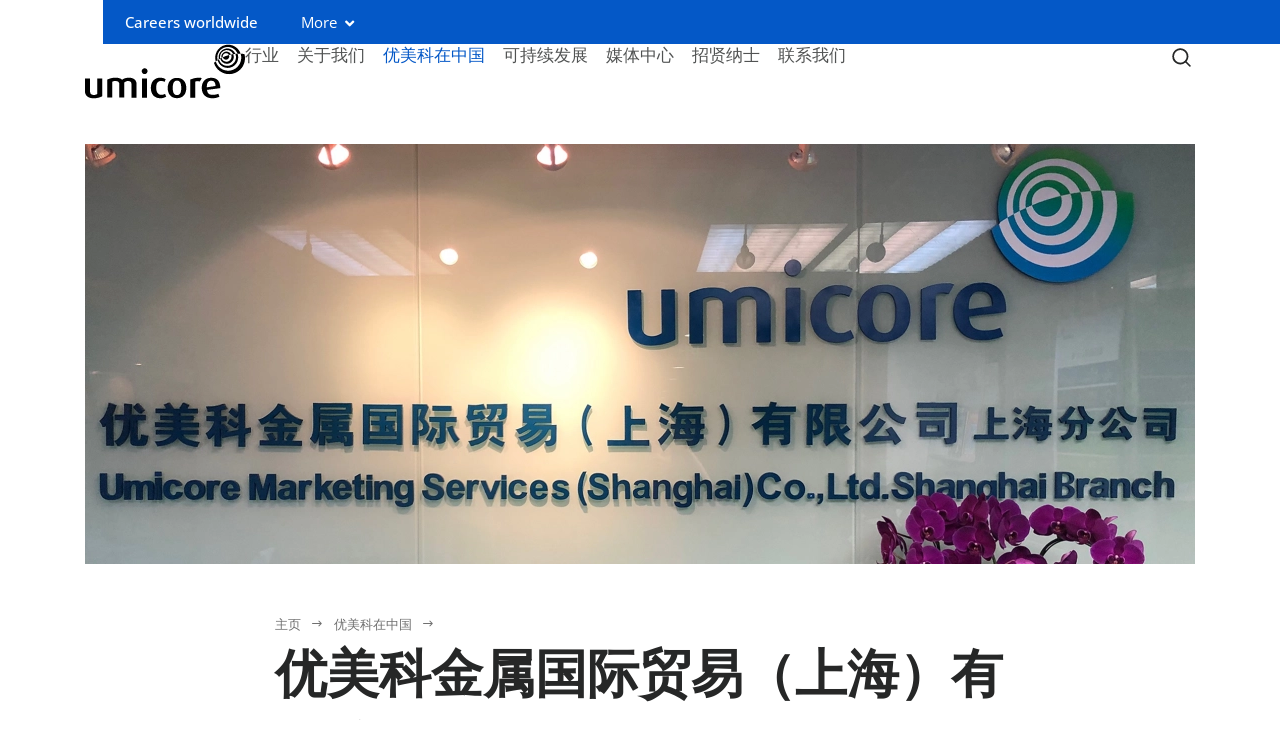

--- FILE ---
content_type: text/html; charset=utf-8
request_url: https://www.umicore.cn/zh-s/our-sites/umssh/
body_size: 37034
content:
<!doctype html>
<!--[if IE 7 ]><html class="ie7" lang="zh-s"><![endif]-->
<!--[if IE 8 ]><html class="ie8" lang="zh-s"><![endif]-->
<!--[if IE 9 ]><html class="ie9" lang="zh-s"><![endif]-->
<!--[if (gt IE 9)|!(IE)]><!--><html lang="zh-s"><!--<![endif]-->
  <head>
<meta charset="utf-8" /><title>优美科金属国际贸易（上海） | Umicore China</title><meta rel="dns-prefetch" href="//use.typekit.net" /><meta name="viewport" content="width=device-width, initial-scale=1" /><meta name="description" content="优美科金属国际贸易（上海）有限公司于1996年在上海成立，为集团提供市场开发、产品销售及原料采购等服务。提供以营销这一概念为主附加值的服务，包括国际商务、资金运作以及物流服务�" /><meta property="og:title" content="优美科金属国际贸易（上海）" /><meta property="og:description" content="优美科金属国际贸易（上海）有限公司于1996年在上海成立，为集团提供市场开发、产品销售及原料采购等服务。提供以营销这一概念为主附加值的服务，包括国际商务、资金运作以及物流服务�" /><meta property="og:image" content="" /><meta property="og:url" content="https://www.umicore.cn/zh-s/our-sites/umssh/" /><meta property="og:type" content="website" /><meta property="twitter:widgets:csp" content="on" /><meta property="twitter:card" content="summary_large_image" /><meta property="twitter:title" content="优美科金属国际贸易（上海）" /><meta property="twitter:description" content="优美科金属国际贸易（上海）有限公司于1996年在上海成立，为集团提供市场开发、产品销售及原料采购等服务。提供以营销这一概念为主附加值的服务，包括国际商务、资金运作以及物流服务�" /><meta property="twitter:image" content="" /><link rel="shortcut icon" type="image/x-icon" href="/favicon.ico"/><link rel="stylesheet" href="/css/mix/regional/main.css?1769161007" type="text/css"/><link rel="stylesheet" href="https://use.typekit.net/mcq6gun.css" type="text/css"/><script type="text/javascript">
    window.consents={"necessary":false,"necessary.necessary-cookies":false,"preferences":false,"preferences.preferences-cookies":false,"statistics":false,"statistics.google-universal-analytics":false,"statistics.trackalytics":false};
</script><script>window.substitutes_vars=[];</script><script type="application/ld+json">
{
    "@context": "http:\/\/schema.org",
    "@type": "Organization",
    "name": "Umicore China",
    "url": "https:\/\/www.umicore.cn",
    "sameAs": [
        "https:\/\/jobs.umicore.com\/en\/follow-us\/wechat\/",
        "https:\/\/www.linkedin.com\/company\/umicore"
    ]
}
</script><meta name="facebook-domain-verification" content="t5kv4iwkapv3j2u6t2u022mcvtgxgx" /><script>(function(w,d,s,l,i){w[l]=w[l]||[];w[l].push({'gtm.start':
                    new Date().getTime(),event:'gtm.js'});var f=d.getElementsByTagName(s)[0],
                    j=d.createElement(s),dl=l!='dataLayer'?'&l='+l:'';j.async=true;j.src=
                    'https://www.googletagmanager.com/gtm.js?id='+i+dl;f.parentNode.insertBefore(j,f);
                    })(window,document,'script','dataLayer','GTM-MG2TZ7Q');</script>  </head>
  <body class="channel-page zh-s">

<a href="#main" class="sr-skip-link" id="umicore-sr-skip-link-main">Skip to main content</a>
<a href="#primary-navigation" class="sr-skip-link" id="umicore-sr-skip-link-primary-navigation">Skip to primary navigation</a>


<div id="page" class="mm-page">

    <header class="page-header">

        
        
        <section class="site-header container">


            <div class="page-header-container">

                <div class="page-header-row page-header-row--top d-none d-md-flex">
                    <nav class="secondary">
        <ul>
                        <li>
                    <a href="https://www.umicore.com/en/careers/">Careers worldwide</a>                </li>
                            <li class="tertiary-menu-toggle d-none d-lg-block">
            <button type="button" aria-expanded="false" aria-controls="tertiaryModal" id="tertiaryMenuToggleBtn" data-label-open="More" data-label-close="Close" class="d-none d-lg-block">More</button>
            <a href="#mnav" aria-controls="mnav" aria-expanded="false" aria-haspopup="true" class="d-lg-none">
                <span class="show-collapsed">More</span>
                <span class="show-expanded">Close</span>
            </a>
        </li>
            </ul>
</nav>
                </div>

                
                <div class="page-header-row page-header-row--main header-primary">

                    <div class="page-header-row--main--logo">
                        <a href="/" data-turbo="false">
    <svg
        xmlns="http://www.w3.org/2000/svg"
        xml:space="preserve"
        viewBox="0 0 441.8 148"
        class="logo"
        width="160"
        height="55"
            >
      <g id="ICON_1_">
        <path id="LOGO" fill="currentColor" d="M373.4 120c.6-18.2-8.3-28.6-24.5-28.7-16 0-26.5 10.2-26.5 27.9 0 18.2 11.5 28.7 28.8 28.7 9.3 0 15.9-2.2 20.2-4.3l-3.3-8.2c-3.3 1.5-8.4 3-15.4 3-10.1 0-14.6-3.6-15.7-13.6l36.4-4.8zm-13.1-6-23.8 3.7c-.5-12.7 3.9-18 11.8-18.1 7.4-.1 11.8 3.7 12 14.4zm-43.2-12.5 5.5-9.6c-15.8-2.4-25.9 1.9-32.2 4.6v49.7h13.8V102c3.2-1.7 8.3-1.9 12.9-.5zm-37.5 18.2c0-16.2-8.4-28.1-25.6-28.1-17.1 0-25.6 12-25.6 28.1 0 15.9 8.5 28 25.6 28s25.6-12.1 25.6-28zm-13.9-.3c0 10.2-1.8 19.8-11.7 19.8-9.5 0-11.7-9.5-11.7-19.8s2-20.3 11.7-20.3c9.9.1 11.7 10 11.7 20.3zm-69.1-.4c0-11.8 3.5-18.3 12.9-18.9 4.7-.3 8.1 1.6 10.3 2.5l3-7.4c-4.5-2.5-8.3-4-15.8-4-13.6 0-25.2 9.9-25.2 27.9 0 17.9 9.4 27.8 24.9 28.7 7.3.4 12-1.3 17.5-4.2l-3.2-8c-3.7 1.9-6.1 3.1-10.6 2.9-8.6-.2-13.8-7.5-13.8-19.5zm-23.9-45.9c0-4.5-3.5-8.1-8-8.1-4.4 0-8.1 3.6-8.1 8.1s3.5 8.1 8 8.1c4.4 0 8.1-3.6 8.1-8.1zm-44.3 73.1h13.9V108c0-8.5-6.3-16.7-20.5-16.8-9.1 0-14 1.5-19.2 5.6-4.6-3.8-9-5.7-18.7-5.7-10 0-16.4 2.5-22.4 5.1v49.9H75v-43.9c2.7-1 4.9-2 8.9-2 7.3 0 10.9 3.4 10.9 8.6v37.3h13.7v-41.6c2.8-2.5 6.5-4.2 10.6-4.2 7.2 0 9.2 3.7 9.2 8.4v37.5h.1zM23.9 148c10.4 0 16.8-2.4 23.5-5.5V93H33.8v43.1c-2.3 1.2-5.6 2.8-9.5 2.8-7 0-10.3-4-10.3-9.1V93H0v36c0 12 9.3 19 23.9 19zm147.4-55h-14.1v53.2h14.1V93z" class="st0"/>
        <path id="ICON_00000065783383073670899460000006995789497302118573_" fill="currentColor" d="M440.3 26c0-.1 0-.1-.1-.2-3.5-.5-7.1-.8-10.6-.9.2.6.4 1.1.6 1.7 5.1 19.2-6.2 38.8-25.4 44-18.9 5.1-38.2-5.9-43.7-24.5-1.7 1.3-3.4 2.6-5.1 4 6.8 22.6 30.4 35.8 53.3 29.7 23.4-6.4 37.3-30.4 31-53.8zm-59.6 8.6c-1.1-4.1.9-8.5 4.9-10.4 4.5-2.1 9.8-.2 11.9 4.3 1.9-.5 3.8-1 5.7-1.4-2.8-6-9.6-9.4-16.3-7.6-7.3 2-11.7 9.4-10 16.7 1.3-.5 2.5-1 3.8-1.6.1.5.3 1.1.5 1.6 2.1 4.5 7.4 6.4 11.9 4.3 4.5-2.1 6.4-7.4 4.3-11.9-5.8 1.6-11.4 3.6-16.7 6zm23.4-5.1c2 7.4-2.4 15.1-9.9 17.1-7.4 2-15.1-2.4-17.1-9.9 0-.1-.1-.3-.1-.4-1.2.6-2.4 1.3-3.6 1.9 0 .2.1.3.1.5 2.7 10.1 13.1 16.1 23.2 13.4 10.1-2.7 16.1-13.1 13.4-23.2-.3-1-.6-1.9-1-2.7-2 .3-3.9.7-5.9 1.1.4.6.6 1.4.9 2.2zm-30.7 8.7c-2.4-10 3.5-20.1 13.5-22.7 9.2-2.5 18.5 2.2 22.2 10.7 2-.3 4-.6 6-.8-4.5-11-16.5-17.2-28.3-14-12.6 3.4-20.2 16.3-17 28.9l3.6-2.1zm42.7-9.9c3.4 12.8-4.2 25.9-16.9 29.3-12.8 3.4-25.9-4.2-29.3-16.9 0-.1-.1-.3-.1-.4-1.2.7-2.4 1.4-3.6 2.2v.2c4.1 15.4 20 24.6 35.4 20.4 15.4-4.1 24.6-20 20.4-35.4-.3-.9-.6-1.9-.9-2.8-2 .1-4.1.2-6.2.4.6 1 1 2 1.2 3zm13.5-3.4c-5.8-18.1-24.8-28.6-43.4-23.7-19.2 5.1-30.5 24.8-25.4 44l.3.9c1.7-1.2 3.4-2.4 5.2-3.6-4-15.4 5.1-31.1 20.5-35.2 14.5-3.9 29.3 4 34.5 17.7 2.8-.2 5.5-.2 8.3-.1z" class="st0"/>
      </g>
    </svg>
</a>
                    </div>

                    <div class="page-header-row--main--focus">
                        <nav class="primary d-none d-lg-block" id="primary-navigation" role="navigation">
    <ul class="level1 no-list d-flex flex-row justify-content-start">
                <li>
            <a aria-haspopup="false" class="" href="/zh-s/industries/">行业</a>                    </li>
            <li>
            <a aria-haspopup="true" class="" href="/zh-s/about/">关于我们</a>                            <ul class="level2 no-list">
                                            <li class="">
                            <a aria-haspopup="false" class="" href="/zh-s/about/the-umicore-way/">优美科之路</a>                                                    </li>
                                            <li class="">
                            <a aria-haspopup="false" class="" href="/zh-s/about/history/">发展历程</a>                                                    </li>
                                    </ul>
                    </li>
            <li>
            <a aria-haspopup="true" class="active" href="/zh-s/our-sites/">优美科在中国</a>                            <ul class="level2 no-list">
                                            <li class="">
                            <a aria-haspopup="false" class="" href="/zh-s/our-sites/rhq/">优美科管理（上海）有限公司</a>                                                    </li>
                                            <li class="">
                            <a aria-haspopup="false" class="active" href="/zh-s/our-sites/umssh/">优美科金属国际贸易（上海）有限公司</a>                                                    </li>
                                            <li class="">
                            <a aria-haspopup="false" class="" href="/zh-s/our-sites/uicc/">优美科科技开发（上海）有限公司</a>                                                    </li>
                                            <li class="">
                            <a aria-haspopup="false" class="" href="/zh-s/our-sites/umshk/">香港优美科有限公司</a>                                                    </li>
                                            <li class="">
                            <a aria-haspopup="false" class="" href="/zh-s/our-sites/ubmhk/">优美科电池材料香港有限公司</a>                                                    </li>
                                            <li class="">
                            <a aria-haspopup="false" class="" href="/zh-s/our-sites/umstw/">优美科国际股份有限公司</a>                                                    </li>
                                            <li class="">
                            <a aria-haspopup="false" class="" href="/zh-s/our-sites/tfpt/">优美科薄膜材料股份有限公司</a>                                                    </li>
                                            <li class="">
                            <a aria-haspopup="false" class="" href="/zh-s/our-sites/uac/">优美科汽车催化剂（苏州）有限公司</a>                                                    </li>
                                            <li class="">
                            <a aria-haspopup="false" class="" href="/zh-s/our-sites/ussm/">优美科（苏州）半导体材料有限公司</a>                                                    </li>
                                            <li class="">
                            <a aria-haspopup="false" class="" href="/zh-s/our-sites/ufcc/">优美科燃料电池催化剂（常熟）有限公司 </a>                                                    </li>
                                            <li class="">
                            <a aria-haspopup="false" class="" href="/zh-s/our-sites/ucctj/">优美科催化剂（天津）有限公司</a>                                                    </li>
                                            <li class="">
                            <a aria-haspopup="false" class="" href="/zh-s/our-sites/uccbj/">优美科催化剂（天津）有限公司北京分公司</a>                                                    </li>
                                            <li class="">
                            <a aria-haspopup="false" class="" href="/zh-s/our-sites/pem/">优美科工程材料（苏州）有限公司</a>                                                    </li>
                                            <li class="">
                            <a aria-haspopup="false" class="" href="/zh-s/our-sites/ubmgz/">优美科电池材料（广州）有限公司</a>                                                    </li>
                                            <li class="">
                            <a aria-haspopup="false" class="" href="/zh-s/our-sites/juc/">江门市优美科长信新材料有限公司</a>                                                    </li>
                                            <li class="">
                            <a aria-haspopup="false" class="" href="/zh-s/our-sites/ucst/">优美科长信表面技术（江门）有限公司</a>                                                    </li>
                                            <li class="">
                            <a aria-haspopup="false" class="" href="/zh-s/our-sites/yihao/">赣州逸豪优美科实业有限公司</a>                                                    </li>
                                            <li class="">
                            <a aria-haspopup="false" class="" href="/zh-s/our-sites/jcu/">江门长优实业有限公司</a>                                                    </li>
                                    </ul>
                    </li>
            <li>
            <a aria-haspopup="true" class="" href="/zh-s/sustainability/">可持续发展</a>                            <ul class="level2 no-list">
                                            <li class="">
                            <a aria-haspopup="false" class="" href="/zh-s/sustainability/sustainable-development-goals/">可持续发展目标</a>                                                    </li>
                                    </ul>
                    </li>
            <li>
            <a aria-haspopup="false" class="" href="https://www.umicore.cn/zh-s/media/news/">媒体中心</a>                    </li>
            <li>
            <a aria-haspopup="true" class="" href="/zh-s/careers/">招贤纳士</a>                            <ul class="level2 no-list">
                                            <li class="">
                            <a aria-haspopup="false" class="" href="https://www.umicore.cn/zh-s/careers/">招贤纳士</a>                                                    </li>
                                            <li class="">
                            <a aria-haspopup="false" class="" href="/zh-s/careers/working-at-umicore/">在优美科工作</a>                                                    </li>
                                            <li class="">
                            <a aria-haspopup="false" class="" href="/zh-s/careers/testimonials/">我们的员工</a>                                                    </li>
                                            <li class="">
                            <a aria-haspopup="false" class="" href="/zh-s/careers/diversity-inclusion/">多元化和包容性</a>                                                    </li>
                                    </ul>
                    </li>
            <li>
            <a aria-haspopup="false" class="" href="/zh-s/contact/">联系我们</a>                    </li>
            </ul>
</nav>                        <div id="searchbar"></div>
                    </div>

                    <div class="page-header-row--main--toggles">
                        <div class="search-toggle"><!--search-->
                                                            <button type="button" class="search--button shplingsearch focus" data-placeholder="您在查找什么？" data-search-aria-label="Which keywords are you looking for?" data-search-input-type="search" data-text-all-results="Show all results" data-text-no-results="No results found" data-text-page-suggestions="Page suggestions" data-target="#searchbar" aria-controls="#searchbar" data-create="shplingsearchCreate" data-toggle="shplingsearchToggle" data-action="/zh-s/search/" data-autocomplete="/zh-s/api/search/autocomplete/" aria-label="Toggle searchbar" aria-expanded="false">
                                    <svg xmlns="http://www.w3.org/2000/svg" viewBox="0 0 20 20" fill="currentColor" class="search--icon" role="presentation">
                                        <path class="show-collapsed" fill-rule="evenodd" d="M9 3.5a5.5 5.5 0 100 11 5.5 5.5 0 000-11zM2 9a7 7 0 1112.452 4.391l3.328 3.329a.75.75 0 11-1.06 1.06l-3.329-3.328A7 7 0 012 9z" clip-rule="evenodd" />
                                        <path class="show-expanded" d="M6.28 5.22a.75.75 0 00-1.06 1.06L8.94 10l-3.72 3.72a.75.75 0 101.06 1.06L10 11.06l3.72 3.72a.75.75 0 101.06-1.06L11.06 10l3.72-3.72a.75.75 0 00-1.06-1.06L10 8.94 6.28 5.22z" />
                                    </svg>
                                </button>
                                                    </div>

                        <div class="d-lg-none hamburger-toggle">
                            <a href="#mnav" class="hamburger--button hamburger-collapse focus" aria-label="Menu" aria-controls="mnav" aria-haspopup="true">
                                <svg xmlns="http://www.w3.org/2000/svg" viewBox="0 0 20 20" fill="currentColor" class="hamburger--icon" role="presentation">
                                    <path fill-rule="evenodd" d="M2 4.75A.75.75 0 012.75 4h14.5a.75.75 0 010 1.5H2.75A.75.75 0 012 4.75zM2 10a.75.75 0 01.75-.75h14.5a.75.75 0 010 1.5H2.75A.75.75 0 012 10zm0 5.25a.75.75 0 01.75-.75h14.5a.75.75 0 010 1.5H2.75a.75.75 0 01-.75-.75z" clip-rule="evenodd" />
                                </svg>
                            </a>
                        </div>
                    </div>

                </div>
            </div>

        </section>
    </header>

    <nav class="tertiary tertiary-legacy" id="tertiaryModal">
	<div class="container">
		<div class="row no-gutters">
			<div class="col-md-4">
				<ul class="level1 no-list">
											<li>
							<a class="has-children" data-id="38882" href="https://www.umicore.com/en/about/">About</a>						</li>
											<li>
							<a class="has-children" data-id="39396" href="https://www.umicore.com/en/markets-products/">Markets & Products</a>						</li>
											<li>
							<a class="" data-id="39227" href="https://www.umicore.com/en/innovation/">Innovation</a>						</li>
											<li>
							<a class="has-children" data-id="38798" href="https://www.umicore.com/en/sustainability/">Sustainability</a>						</li>
											<li>
							<a class="has-children" data-id="38918" href="https://www.umicore.com/en/media/">Media</a>						</li>
											<li>
							<a class="has-children" data-id="39298" href="https://www.umicore.com/en/investor-relations/">Investor relations</a>						</li>
											<li>
							<a class="has-children" data-id="39290" href="https://www.umicore.com/en/careers/">Join us</a>						</li>
											<li>
							<a class="has-children" data-id="38894" href="https://www.umicore.com/en/contact/">Contact</a>						</li>
											<li>
							<a class="has-children" data-id="38896" href="https://www.umicore.com/en/locations/">Locations</a>						</li>
									</ul>
			</div>
			<div class="col-md-4">
									<ul class="level2 no-list" data-id="38882">
						<li><a data-id="38882" href="https://www.umicore.com/en/about/">About</a></li>
													<li>
								<a class="" data-id="38945" href="https://www.umicore.com/en/about/our-business-model/">Business Model</a>															</li>
													<li>
								<a class="" data-id="38885" href="https://www.umicore.com/en/about/our-megatrends/">Megatrends </a>															</li>
													<li>
								<a class="" data-id="43789" href="https://www.umicore.com/en/about/strategy/">Strategy</a>															</li>
													<li>
								<a class="has-children" data-id="38884" href="https://www.umicore.com/en/about/the-umicore-way/">The Umicore Way</a>															</li>
													<li>
								<a class="" data-id="42766" href="https://www.umicore.com/en/about/business-groups/">Business groups</a>															</li>
													<li>
								<a class="has-children" data-id="43790" href="https://www.umicore.com/en/about/battery-materials-solutions/">Battery Materials Solutions</a>															</li>
													<li>
								<a class="has-children" data-id="38898" href="https://www.umicore.com/en/about/catalysis/">Catalysis</a>															</li>
													<li>
								<a class="has-children" data-id="38899" href="https://www.umicore.com/en/about/recycling/">Recycling</a>															</li>
													<li>
								<a class="has-children" data-id="38900" href="https://www.umicore.com/en/about/specialty-materials/">Specialty Materials</a>															</li>
													<li>
								<a class="" data-id="38897" href="https://www.umicore.com/en/about/history/">History</a>															</li>
											</ul>
									<ul class="level2 no-list" data-id="39396">
						<li><a data-id="39396" href="https://www.umicore.com/en/markets-products/">Markets & Products</a></li>
													<li>
								<a class="has-children" data-id="41717" href="https://www.umicore.com/en/markets-products/agriculture/">Agriculture</a>															</li>
													<li>
								<a class="has-children" data-id="41737" href="https://www.umicore.com/en/markets-products/aerospace/">Aerospace</a>															</li>
													<li>
								<a class="has-children" data-id="41741" href="https://www.umicore.com/en/markets-products/automotive-mobility/">Automotive & Mobility</a>															</li>
													<li>
								<a class="has-children" data-id="41696" href="https://www.umicore.com/en/markets-products/electronics-telecom/">Electronics & Telecom</a>															</li>
													<li>
								<a class="has-children" data-id="41773" href="https://www.umicore.com/en/markets-products/energy-and-batteries/">Energy & Batteries</a>															</li>
													<li>
								<a class="has-children" data-id="41594" href="https://www.umicore.com/en/markets-products/healthcare-life-sciences/">Healthcare & Life Sciences</a>															</li>
													<li>
								<a class="has-children" data-id="41614" href="https://www.umicore.com/en/markets-products/industrial-manufacturing/">Industrial & Manufacturing</a>															</li>
													<li>
								<a class="has-children" data-id="39469" href="https://www.umicore.com/en/markets-products/jewelry-lifestyle/">Jewelry & Lifestyle</a>															</li>
													<li>
								<a class="has-children" data-id="41570" href="https://www.umicore.com/en/markets-products/optics/">Optics</a>															</li>
													<li>
								<a class="has-children" data-id="41549" href="https://www.umicore.com/en/markets-products/precious-metals-trading/">Precious Metals Trading & Industry</a>															</li>
													<li>
								<a class="has-children" data-id="39401" href="https://www.umicore.com/en/markets-products/recycling-solutions/">Recycling Solutions</a>															</li>
											</ul>
									<ul class="level2 no-list" data-id="38798">
						<li><a data-id="38798" href="https://www.umicore.com/en/sustainability/">Sustainability</a></li>
													<li>
								<a class="" data-id="38799" href="https://www.umicore.com/en/sustainability/environmental-impact/">Environmental Impact</a>															</li>
													<li>
								<a class="" data-id="38800" href="https://www.umicore.com/en/sustainability/responsible-sourcing/">Responsible Sourcing</a>															</li>
													<li>
								<a class="" data-id="42719" href="https://www.umicore.com/en/sustainability/responsible-sourcing-of-battery-materials/">Responsible Sourcing of Battery Materials </a>															</li>
													<li>
								<a class="" data-id="38801" href="https://www.umicore.com/en/sustainability/safety-and-well-being/">Safety & Well-being</a>															</li>
													<li>
								<a class="" data-id="38802" href="https://www.umicore.com/en/sustainability/climate-action/">Climate Action</a>															</li>
													<li>
								<a class="" data-id="38803" href="https://www.umicore.com/en/#/">Diversity and Inclusion</a>															</li>
													<li>
								<a class="" data-id="38804" href="https://www.umicore.com/en/sustainability/sustainability-governance/">Sustainability Governance</a>															</li>
													<li>
								<a class="" data-id="38901" href="https://www.umicore.com/en/sustainability/sustainable-development-goals/">Sustainable Development Goals</a>															</li>
													<li>
								<a class="" data-id="38903" href="https://www.umicore.com/en/sustainability/download-center/">Download Center</a>															</li>
													<li>
								<a class="" data-id="38902" href="https://www.umicore.com/en/sustainability/giving-back-to-people-the-planet/">Giving Back to People and the Planet</a>															</li>
													<li>
								<a class="" data-id="42722" href="https://www.umicore.com/en/sustainability/due-diligence-compliance-report-cobalt-procurement/">Due Diligence Compliance Report Cobalt Procurement</a>															</li>
													<li>
								<a class="has-children" data-id="42723" href="https://www.umicore.com/en/sustainability/due-diligence-compliance-report-archive/">Due Diligence Compliance Report Archive</a>															</li>
											</ul>
									<ul class="level2 no-list" data-id="38918">
						<li><a data-id="38918" href="https://www.umicore.com/en/media/">Media</a></li>
													<li>
								<a class="" data-id="41807" href="https://www.umicore.com/en/media/newsroom/">Newsroom</a>															</li>
													<li>
								<a class="" data-id="41813" href="https://www.umicore.com/en/media/video-center/">Video center</a>															</li>
													<li>
								<a class="" data-id="41812" href="https://www.umicore.com/en/media/media-gallery/">Media gallery</a>															</li>
													<li>
								<a class="" data-id="41810" href="https://www.umicore.com/en/media/events/">Events</a>															</li>
													<li>
								<a class="" data-id="42440" href="https://www.umicore.com/en/media/past-events/">Past events</a>															</li>
													<li>
								<a class="" data-id="41809" href="https://www.umicore.com/en/media/contact/">Contact</a>															</li>
													<li>
								<a class="" data-id="41993" href="https://www.umicore.com/en/media/historical-pollution/">Umicore's management of its historical pollution</a>															</li>
													<li>
								<a class="" data-id="41994" href="https://www.umicore.com/en/media/olen-historical-radioactive-waste/">Storage of historical radioactive waste in Olen well under control</a>															</li>
													<li>
								<a class="" data-id="41996" href="https://www.umicore.com/en/media/hoboken-living-together-sustainably/">Hoboken - Living together sustainably</a>															</li>
													<li>
								<a class="has-children" data-id="41997" href="https://www.umicore.com/en/media/overview-of-legacy-mining-sites/">Overview of legacy mining sites</a>															</li>
													<li>
								<a class="" data-id="41998" href="https://www.umicore.com/en/media/responsible-sourcing-of-cobalt/">Responsible sourcing of cobalt</a>															</li>
											</ul>
									<ul class="level2 no-list" data-id="39298">
						<li><a data-id="39298" href="https://www.umicore.com/en/investor-relations/">Investor relations</a></li>
													<li>
								<a class="" data-id="39336" href="https://www.umicore.com/en/investor-relations/share-price/">Share price</a>															</li>
													<li>
								<a class="" data-id="39337" href="https://www.umicore.com/en/investor-relations/consensus-analyst-coverage/">Consensus & analyst coverage</a>															</li>
													<li>
								<a class="" data-id="39338" href="https://www.umicore.com/en/investor-relations/dividend/">Dividend</a>															</li>
													<li>
								<a class="has-children" data-id="39351" href="https://www.umicore.com/en/investor-relations/shareholder-structure/">Shareholder structure</a>															</li>
													<li>
								<a class="" data-id="39339" href="https://www.umicore.com/en/investor-relations/transparency-declarations/">Transparency declarations</a>															</li>
													<li>
								<a class="" data-id="42705" href="https://www.umicore.com/en/investor-relations/shareholder-meetings/">Shareholder meetings</a>															</li>
													<li>
								<a class="" data-id="39341" href="https://www.umicore.com/en/investor-relations/net-financial-debt-funding/">Net financial debt & funding</a>															</li>
													<li>
								<a class="" data-id="42852" href="https://www.umicore.com/en/investor-relations/umicore-bond-issues/">Umicore bond issues</a>															</li>
													<li>
								<a class="has-children" data-id="39343" href="https://www.umicore.com/en/investor-relations/financial-calendar/">Financial calendar</a>															</li>
													<li>
								<a class="has-children" data-id="39344" href="https://www.umicore.com/en/investor-relations/capital-markets-events/">Capital markets events</a>															</li>
													<li>
								<a class="has-children" data-id="39345" href="https://www.umicore.com/en/investor-relations/publications-reports/">Publications & reports</a>															</li>
													<li>
								<a class="" data-id="39349" href="https://www.umicore.com/en/investor-relations/supervisory-board/">Supervisory board</a>															</li>
													<li>
								<a class="has-children" data-id="39348" href="https://www.umicore.com/en/investor-relations/supervisory-committees/">Supervisory committees</a>															</li>
													<li>
								<a class="" data-id="39347" href="https://www.umicore.com/en/investor-relations/executive-leadership-team/">Executive leadership team</a>															</li>
													<li>
								<a class="has-children" data-id="39346" href="https://www.umicore.com/en/investor-relations/documents-and-policies/">Documents and policies</a>															</li>
													<li>
								<a class="" data-id="39301" href="https://www.umicore.com/en/investor-relations/glossary/">Glossary</a>															</li>
											</ul>
									<ul class="level2 no-list" data-id="39290">
						<li><a data-id="39290" href="https://www.umicore.com/en/careers/">Join us</a></li>
													<li>
								<a class="" data-id="39293" href="https://www.umicore.com/en/careers/why-umicore/">Why Umicore</a>															</li>
													<li>
								<a class="" data-id="39294" href="https://www.umicore.com/en/careers/what-we-value/">What we value</a>															</li>
													<li>
								<a class="has-children" data-id="39295" href="https://www.umicore.com/en/careers/diversity-and-inclusion/">Diversity & Inclusion</a>															</li>
													<li>
								<a class="" data-id="39382" href="https://www.umicore.com/en/careers/meet-our-colleagues/">Meet Our Colleagues</a>															</li>
													<li>
								<a class="has-children" data-id="39308" href="https://www.umicore.com/en/careers/what-you-could-do/">What you could do</a>															</li>
													<li>
								<a class="" data-id="39291" href="https://www.umicore.com/en/careers/job-finder/">Find your next role with us</a>															</li>
													<li>
								<a class="" data-id="39379" href="https://www.umicore.com/en/careers/recruitment-process/">Recruitment process</a>															</li>
													<li>
								<a class="" data-id="39380" href="https://www.umicore.com/en/careers/frequently-asked-questions/">Frequently Asked Questions</a>															</li>
											</ul>
									<ul class="level2 no-list" data-id="38894">
						<li><a data-id="38894" href="https://www.umicore.com/en/contact/">Contact</a></li>
													<li>
								<a class="" data-id="42712" href="https://www.umicore.com/en/contact/supplier/">Supplier</a>															</li>
													<li>
								<a class="" data-id="42716" href="https://www.umicore.com/en/contact/candidate/">Candidate</a>															</li>
													<li>
								<a class="has-children" data-id="42715" href="https://www.umicore.com/en/contact/customers/">Customers</a>															</li>
													<li>
								<a class="" data-id="42605" href="https://www.umicore.com/en/contact/investor/">Investor relations</a>															</li>
													<li>
								<a class="" data-id="42713" href="https://www.umicore.com/en/contact/journalist/">Journalist</a>															</li>
													<li>
								<a class="" data-id="42173" href="https://www.umicore.com/en/contact/subscribe-for-our-press-releases/">Subscribe for our press releases</a>															</li>
											</ul>
									<ul class="level2 no-list" data-id="38896">
						<li><a data-id="38896" href="https://www.umicore.com/en/locations/">Locations</a></li>
													<li>
								<a class="" data-id="48550" href="https://www.umicore.com/en/locations/argentina/">Argentina</a>															</li>
													<li>
								<a class="" data-id="48551" href="https://www.umicore.com/en/locations/australia/">Australia</a>															</li>
													<li>
								<a class="has-children" data-id="44508" href="https://www.umicore.com/en/locations/belgium/">Belgium</a>															</li>
													<li>
								<a class="" data-id="48545" href="https://www.umicore.com/en/locations/brazil/">Brazil</a>															</li>
													<li>
								<a class="" data-id="48546" href="https://www.umicore.com/en/locations/canada/">Canada</a>															</li>
													<li>
								<a class="" data-id="48561" href="https://www.umicore.com/en/locations/denmark/">Denmark</a>															</li>
													<li>
								<a class="" data-id="48535" href="https://www.umicore.com/en/locations/finland/">Finland</a>															</li>
													<li>
								<a class="" data-id="49126" href="https://www.umicore.com/en/locations/france/">France</a>															</li>
													<li>
								<a class="" data-id="48299" href="https://www.umicore.com/en/locations/germany/">Germany</a>															</li>
													<li>
								<a class="" data-id="48538" href="https://www.umicore.com/en/locations/greater-china/">Greater China</a>															</li>
													<li>
								<a class="" data-id="48552" href="https://www.umicore.com/en/locations/india/">India</a>															</li>
													<li>
								<a class="" data-id="48553" href="https://www.umicore.com/en/locations/japan/">Japan</a>															</li>
													<li>
								<a class="" data-id="48536" href="https://www.umicore.com/en/locations/korea/">Korea</a>															</li>
													<li>
								<a class="" data-id="48623" href="https://www.umicore.com/en/locations/liechtenstein/">Liechtenstein</a>															</li>
													<li>
								<a class="" data-id="48562" href="https://www.umicore.com/en/locations/luxembourg/">Luxembourg</a>															</li>
													<li>
								<a class="" data-id="48563" href="https://www.umicore.com/en/locations/netherlands/">Netherlands</a>															</li>
													<li>
								<a class="" data-id="48622" href="https://www.umicore.com/en/locations/philippines/">Philippines</a>															</li>
													<li>
								<a class="" data-id="48543" href="https://www.umicore.com/en/locations/poland/">Poland</a>															</li>
													<li>
								<a class="" data-id="48566" href="https://www.umicore.com/en/locations/portugal/">Portugal</a>															</li>
													<li>
								<a class="" data-id="48549" href="https://www.umicore.com/en/locations/south-africa/">South Africa</a>															</li>
													<li>
								<a class="" data-id="48573" href="https://www.umicore.com/en/locations/sweden/">Sweden</a>															</li>
													<li>
								<a class="" data-id="48554" href="https://www.umicore.com/en/locations/thailand/">Thailand</a>															</li>
													<li>
								<a class="" data-id="48568" href="https://www.umicore.com/en/locations/united-kingdom/">United Kingdom</a>															</li>
													<li>
								<a class="" data-id="48547" href="https://www.umicore.com/en/locations/united-states/">United States</a>															</li>
													<li>
								<a class="" data-id="42849" href="https://www.umicore.com/en/locations/local-websites/">Local websites</a>															</li>
													<li>
								<a class="" data-id="42850" href="https://www.umicore.com/en/locations/all-sites/">All sites</a>															</li>
											</ul>
							</div>
			<div class="col-md-4">
									<ul class="level3 no-list" data-id="38884">
						<li><a data-id="38884" href="https://www.umicore.com/en/about/the-umicore-way/">The Umicore Way</a></li>
													<li>
								<a href="https://www.umicore.com/en/about/the-umicore-way/start/">Start</a>							</li>
													<li>
								<a href="https://www.umicore.com/en/about/the-umicore-way/our-values/">Our values</a>							</li>
													<li>
								<a href="https://www.umicore.com/en/about/the-umicore-way/environment/">Environment & Society</a>							</li>
													<li>
								<a href="https://www.umicore.com/en/about/the-umicore-way/employees/">Employees</a>							</li>
													<li>
								<a href="https://www.umicore.com/en/about/the-umicore-way/shareholders/">Shareholders</a>							</li>
													<li>
								<a href="https://www.umicore.com/en/about/the-umicore-way/organization/">Organization</a>							</li>
											</ul>
									<ul class="level3 no-list" data-id="43790">
						<li><a data-id="43790" href="https://www.umicore.com/en/about/battery-materials-solutions/">Battery Materials Solutions</a></li>
													<li>
								<a href="https://www.umicore.com/en/about/battery-materials-solutions/battery-cathode-materials/">Battery Cathode Materials</a>							</li>
													<li>
								<a href="https://www.umicore.com/en/about/battery-materials-solutions/battery-recycling-solutions/">Battery Recycling Solutions</a>							</li>
													<li>
								<a href="https://www.umicore.com/en/about/battery-materials-solutions/battery-anode-materials/">Battery Anode Materials</a>							</li>
											</ul>
									<ul class="level3 no-list" data-id="38898">
						<li><a data-id="38898" href="https://www.umicore.com/en/about/catalysis/">Catalysis</a></li>
													<li>
								<a href="https://www.umicore.com/en/about/catalysis/automotive-catalysts/">Automotive Catalysts</a>							</li>
													<li>
								<a href="https://www.umicore.com/en/about/catalysis/precious-metals-chemistry/">Precious Metals Chemistry</a>							</li>
													<li>
								<a href="https://www.umicore.com/en/about/catalysis/fuel-cell-stationary-catalysts/">Fuel Cell & Stationary Catalysts</a>							</li>
											</ul>
									<ul class="level3 no-list" data-id="38899">
						<li><a data-id="38899" href="https://www.umicore.com/en/about/recycling/">Recycling</a></li>
													<li>
								<a href="https://www.umicore.com/en/about/recycling/precious-metals-refining/">Precious Metals Refining</a>							</li>
													<li>
								<a href="https://www.umicore.com/en/about/recycling/precious-metals-management/">Precious Metals Management</a>							</li>
													<li>
								<a href="https://www.umicore.com/en/about/recycling/jewelry-industrial-metals/">Jewelry & Industrial Metals</a>							</li>
											</ul>
									<ul class="level3 no-list" data-id="38900">
						<li><a data-id="38900" href="https://www.umicore.com/en/about/specialty-materials/">Specialty Materials</a></li>
													<li>
								<a href="https://www.umicore.com/en/about/specialty-materials/cobalt-specialty-materials/">Cobalt & Specialty Materials</a>							</li>
													<li>
								<a href="https://www.umicore.com/en/about/specialty-materials/electro-optic-materials/">Electro-Optic Materials</a>							</li>
													<li>
								<a href="https://www.umicore.com/en/about/specialty-materials/metal-deposition-solutions/">Metal Deposition Solutions</a>							</li>
											</ul>
									<ul class="level3 no-list" data-id="41717">
						<li><a data-id="41717" href="https://www.umicore.com/en/markets-products/agriculture/">Agriculture</a></li>
													<li>
								<a href="https://www.umicore.com/en/markets-products/agriculture/animal-feed/">Animal feed</a>							</li>
													<li>
								<a href="https://www.umicore.com/en/markets-products/agriculture/fertilitsers/">Fertilizers</a>							</li>
													<li>
								<a href="https://www.umicore.com/en/markets-products/agriculture/agrochemicals/">Agrochemicals</a>							</li>
											</ul>
									<ul class="level3 no-list" data-id="41737">
						<li><a data-id="41737" href="https://www.umicore.com/en/markets-products/aerospace/">Aerospace</a></li>
													<li>
								<a href="https://www.umicore.com/en/markets-products/aerospace/foundry-superalloys/">Foundry and superalloys</a>							</li>
													<li>
								<a href="https://www.umicore.com/en/markets-products/aerospace/multi-junction-solar-cells-for-satellites/">Multi-junction solar cells for satellites</a>							</li>
											</ul>
									<ul class="level3 no-list" data-id="41741">
						<li><a data-id="41741" href="https://www.umicore.com/en/markets-products/automotive-mobility/">Automotive & Mobility</a></li>
													<li>
								<a href="https://www.umicore.com/en/markets-products/automotive-mobility/battery-materials/">Battery materials</a>							</li>
													<li>
								<a href="https://www.umicore.com/en/markets-products/automotive-mobility/automotive-catalysts/">Automotive catalysts</a>							</li>
													<li>
								<a href="https://www.umicore.com/en/markets-products/automotive-mobility/marine-propulsion-catalysts/">Marine propulsion catalysts</a>							</li>
													<li>
								<a href="https://www.umicore.com/en/markets-products/automotive-mobility/fuel-cell-catalysts/">Fuel cell catalysts</a>							</li>
													<li>
								<a href="https://www.umicore.com/en/markets-products/automotive-mobility/fuel-additives/">Fuel additives</a>							</li>
													<li>
								<a href="https://www.umicore.com/en/markets-products/automotive-mobility/electronics-photonics/">Photonics for automotive</a>							</li>
											</ul>
									<ul class="level3 no-list" data-id="41696">
						<li><a data-id="41696" href="https://www.umicore.com/en/markets-products/electronics-telecom/">Electronics & Telecom</a></li>
													<li>
								<a href="https://www.umicore.com/en/markets-products/electronics-telecom/electronic-components/">Electronic components</a>							</li>
													<li>
								<a href="https://www.umicore.com/en/markets-products/electronics-telecom/led-opto-electronics/">LED</a>							</li>
													<li>
								<a href="https://www.umicore.com/en/markets-products/electronics-telecom/optical-fiber/">Optical fiber</a>							</li>
													<li>
								<a href="https://www.umicore.com/en/markets-products/electronics-telecom/semiconductors/">Semiconductors</a>							</li>
													<li>
								<a href="https://www.umicore.com/en/markets-products/electronics-telecom/microelectronics/">Microelectronics</a>							</li>
													<li>
								<a href="https://www.umicore.com/en/markets-products/electronics-telecom/other-photonics/">Other photonics</a>							</li>
											</ul>
									<ul class="level3 no-list" data-id="41773">
						<li><a data-id="41773" href="https://www.umicore.com/en/markets-products/energy-and-batteries/">Energy & Batteries</a></li>
													<li>
								<a href="https://www.umicore.com/en/markets-products/energy-and-batteries/battery-materials/">Battery materials</a>							</li>
													<li>
								<a href="https://www.umicore.com/en/markets-products/energy-and-batteries/energy-storage/">Energy storage</a>							</li>
													<li>
								<a href="https://www.umicore.com/en/markets-products/energy-and-batteries/photovoltaics/">Photovoltaics</a>							</li>
													<li>
								<a href="https://www.umicore.com/en/markets-products/energy-and-batteries/green-hydrogen/">Green hydrogen</a>							</li>
											</ul>
									<ul class="level3 no-list" data-id="41594">
						<li><a data-id="41594" href="https://www.umicore.com/en/markets-products/healthcare-life-sciences/">Healthcare & Life Sciences</a></li>
													<li>
								<a href="https://www.umicore.com/en/markets-products/healthcare-life-sciences/pharmaceuticals/">Pharmaceuticals</a>							</li>
													<li>
								<a href="https://www.umicore.com/en/markets-products/healthcare-life-sciences/diagnostics/">Diagnostics</a>							</li>
													<li>
								<a href="https://www.umicore.com/en/markets-products/healthcare-life-sciences/cosmetics/">Cosmetics</a>							</li>
													<li>
								<a href="https://www.umicore.com/en/markets-products/healthcare-life-sciences/water-treatment/">Water treatment</a>							</li>
											</ul>
									<ul class="level3 no-list" data-id="41614">
						<li><a data-id="41614" href="https://www.umicore.com/en/markets-products/industrial-manufacturing/">Industrial & Manufacturing</a></li>
													<li>
								<a href="https://www.umicore.com/en/markets-products/industrial-manufacturing/industrial-emission-reduction-control/">Industrial emission reduction and control</a>							</li>
													<li>
								<a href="https://www.umicore.com/en/markets-products/industrial-manufacturing/industrial-chemicals-and-catalysts/">Industrial chemicals and catalysts</a>							</li>
													<li>
								<a href="https://www.umicore.com/en/markets-products/industrial-manufacturing/oilfield-chemicals/">Oilfield chemicals</a>							</li>
													<li>
								<a href="https://www.umicore.com/en/markets-products/industrial-manufacturing/tool-materials/">Tool materials</a>							</li>
													<li>
								<a href="https://www.umicore.com/en/markets-products/industrial-manufacturing/protective-coatings-plating/">Protective coatings and plating</a>							</li>
													<li>
								<a href="https://www.umicore.com/en/markets-products/industrial-manufacturing/lubricants-greases-and-fluids/">Lubricants, greases and fluids</a>							</li>
													<li>
								<a href="https://www.umicore.com/en/markets-products/industrial-manufacturing/plastics-polymers/">Plastics and polymers</a>							</li>
													<li>
								<a href="https://www.umicore.com/en/markets-products/industrial-manufacturing/rubber/">Rubber</a>							</li>
													<li>
								<a href="https://www.umicore.com/en/markets-products/industrial-manufacturing/asphalt-bitumen/">Asphalt and bitumen</a>							</li>
													<li>
								<a href="https://www.umicore.com/en/markets-products/industrial-manufacturing/glass-industry/">Glass industry</a>							</li>
													<li>
								<a href="https://www.umicore.com/en/markets-products/industrial-manufacturing/paints-coatings/">Paints and coatings</a>							</li>
													<li>
								<a href="https://www.umicore.com/en/markets-products/industrial-manufacturing/oxo-industry/">Oxo industry</a>							</li>
											</ul>
									<ul class="level3 no-list" data-id="39469">
						<li><a data-id="39469" href="https://www.umicore.com/en/markets-products/jewelry-lifestyle/">Jewelry & Lifestyle</a></li>
													<li>
								<a href="https://www.umicore.com/en/markets-products/jewelry-lifestyle/jewelry/">Jewelry</a>							</li>
													<li>
								<a href="https://www.umicore.com/en/markets-products/jewelry-lifestyle/fashion/">Fashion</a>							</li>
											</ul>
									<ul class="level3 no-list" data-id="41570">
						<li><a data-id="41570" href="https://www.umicore.com/en/markets-products/optics/">Optics</a></li>
													<li>
								<a href="https://www.umicore.com/en/markets-products/optics/infrared-optics/">Infrared optics</a>							</li>
													<li>
								<a href="https://www.umicore.com/en/markets-products/optics/infrared-optical-filters/">Infrared optical filters</a>							</li>
													<li>
								<a href="https://www.umicore.com/en/markets-products/optics/infrared-coatings/">Infrared coatings</a>							</li>
													<li>
								<a href="https://www.umicore.com/en/markets-products/optics/ophtalmics/">Ophtalmics</a>							</li>
											</ul>
									<ul class="level3 no-list" data-id="41549">
						<li><a data-id="41549" href="https://www.umicore.com/en/markets-products/precious-metals-trading/">Precious Metals Trading & Industry</a></li>
													<li>
								<a href="https://www.umicore.com/en/markets-products/precious-metals-trading/nexyclus/">Nexyclus</a>							</li>
													<li>
								<a href="https://www.umicore.com/en/markets-products/precious-metals-trading/investment-bars/">Investment bars</a>							</li>
													<li>
								<a href="https://www.umicore.com/en/markets-products/precious-metals-trading/industrial-metals/">Industrial metals</a>							</li>
													<li>
								<a href="https://www.umicore.com/en/markets-products/precious-metals-trading/fine-precious-metals-blacks/">Fine precious metals blacks</a>							</li>
													<li>
								<a href="https://www.umicore.com/en/markets-products/precious-metals-trading/coins-blanks/">Coins and blanks</a>							</li>
											</ul>
									<ul class="level3 no-list" data-id="39401">
						<li><a data-id="39401" href="https://www.umicore.com/en/markets-products/recycling-solutions/">Recycling Solutions</a></li>
													<li>
								<a href="https://www.umicore.com/en/markets-products/recycling-solutions/precious-metals/">Precious metals</a>							</li>
													<li>
								<a href="https://www.umicore.com/en/markets-products/recycling-solutions/battery-materials/">Battery materials</a>							</li>
											</ul>
									<ul class="level3 no-list" data-id="42723">
						<li><a data-id="42723" href="https://www.umicore.com/en/sustainability/due-diligence-compliance-report-archive/">Due Diligence Compliance Report Archive</a></li>
													<li>
								<a href="https://www.umicore.com/en/sustainability/due-diligence-compliance-report-archive/2023-due-diligence-compliance-report-archive/">2023 - Due Diligence Compliance Report Archive</a>							</li>
													<li>
								<a href="https://www.umicore.com/en/sustainability/due-diligence-compliance-report-archive/2022-due-diligence-compliance-report-archive/">2022 - Due Diligence Compliance Report Archive</a>							</li>
													<li>
								<a href="https://www.umicore.com/en/sustainability/due-diligence-compliance-report-archive/2021-due-diligence-compliance-report-archive/">2021 - Due Diligence Compliance Report Archive</a>							</li>
													<li>
								<a href="https://www.umicore.com/en/sustainability/due-diligence-compliance-report-archive/2020-due-diligence-compliance-report-archive/">2020 - Due Diligence Compliance Report Archive </a>							</li>
													<li>
								<a href="https://www.umicore.com/en/sustainability/due-diligence-compliance-report-archive/2019-due-diligence-compliance-report-archive/">2019 - Due Diligence Compliance Report Archive </a>							</li>
													<li>
								<a href="https://www.umicore.com/en/sustainability/due-diligence-compliance-report-archive/2018-due-diligence-compliance-report-archive/">2018 - Due Diligence Compliance Report Archive </a>							</li>
													<li>
								<a href="https://www.umicore.com/en/sustainability/due-diligence-compliance-report-archive/2017-due-diligence-compliance-report-archive/">2017 - Due Diligence Compliance Report Archive </a>							</li>
													<li>
								<a href="https://www.umicore.com/en/sustainability/due-diligence-compliance-report-archive/2016-due-diligence-compliance-report-archive/">2016 - Due Diligence Compliance Report Archive </a>							</li>
											</ul>
									<ul class="level3 no-list" data-id="41997">
						<li><a data-id="41997" href="https://www.umicore.com/en/media/overview-of-legacy-mining-sites/">Overview of legacy mining sites</a></li>
													<li>
								<a href="https://www.umicore.com/en/media/overview-of-legacy-mining-sites/introduction/">Introduction</a>							</li>
													<li>
								<a href="https://www.umicore.com/en/media/overview-of-legacy-mining-sites/france/">France</a>							</li>
													<li>
								<a href="https://www.umicore.com/en/media/overview-of-legacy-mining-sites/belgium/">Belgium</a>							</li>
													<li>
								<a href="https://www.umicore.com/en/media/overview-of-legacy-mining-sites/germany/">Germany</a>							</li>
													<li>
								<a href="https://www.umicore.com/en/media/overview-of-legacy-mining-sites/the-netherlands/">The Netherlands</a>							</li>
													<li>
								<a href="https://www.umicore.com/en/media/overview-of-legacy-mining-sites/united-states/">United States</a>							</li>
											</ul>
									<ul class="level3 no-list" data-id="39351">
						<li><a data-id="39351" href="https://www.umicore.com/en/investor-relations/shareholder-structure/">Shareholder structure</a></li>
													<li>
								<a href="https://www.umicore.com/en/investor-relations/shareholder-structure/share-buyback/">Share buyback</a>							</li>
													<li>
								<a href="https://www.umicore.com/en/investor-relations/shareholder-structure/disposal-of-own-shares/">Disposal of own shares</a>							</li>
													<li>
								<a href="https://www.umicore.com/en/investor-relations/shareholder-structure/old-shares/">Old shares</a>							</li>
													<li>
								<a href="https://www.umicore.com/en/investor-relations/shareholder-structure/data-per-share/">Data per share</a>							</li>
											</ul>
									<ul class="level3 no-list" data-id="39343">
						<li><a data-id="39343" href="https://www.umicore.com/en/investor-relations/financial-calendar/">Financial calendar</a></li>
													<li>
								<a href="https://www.umicore.com/en/investor-relations/financial-calendar/past-events/">Past events</a>							</li>
											</ul>
									<ul class="level3 no-list" data-id="39344">
						<li><a data-id="39344" href="https://www.umicore.com/en/investor-relations/capital-markets-events/">Capital markets events</a></li>
													<li>
								<a href="https://www.umicore.com/en/investor-relations/capital-markets-events/capital-markets-day-2025/">Capital Markets Day 2025</a>							</li>
													<li>
								<a href="https://www.umicore.com/en/investor-relations/capital-markets-events/registration/">Registration</a>							</li>
													<li>
								<a href="https://www.umicore.com/en/investor-relations/capital-markets-events/at-the-core-of-umicore-s-battery-materials/">At the Core 2023</a>							</li>
													<li>
								<a href="https://www.umicore.com/en/investor-relations/capital-markets-events/capital-markets-day-2022/">Capital Markets Day 2022</a>							</li>
													<li>
								<a href="https://www.umicore.com/en/investor-relations/capital-markets-events/capital-markets-day-2018/">Capital Markets Day 2018</a>							</li>
													<li>
								<a href="https://www.umicore.com/en/investor-relations/capital-markets-events/horizon-2020/">Capital Markets Day 2015</a>							</li>
											</ul>
									<ul class="level3 no-list" data-id="39345">
						<li><a data-id="39345" href="https://www.umicore.com/en/investor-relations/publications-reports/">Publications & reports</a></li>
													<li>
								<a href="https://www.umicore.com/en/investor-relations/publications-reports/financial-reports/">Financial reports</a>							</li>
													<li>
								<a href="https://www.umicore.com/en/investor-relations/publications-reports/annual-report/">Annual report</a>							</li>
													<li>
								<a href="https://www.umicore.com/en/investor-relations/publications-reports/presentations/">Presentations</a>							</li>
											</ul>
									<ul class="level3 no-list" data-id="39348">
						<li><a data-id="39348" href="https://www.umicore.com/en/investor-relations/supervisory-committees/">Supervisory committees</a></li>
													<li>
								<a href="https://www.umicore.com/en/investor-relations/supervisory-committees/nomination-remuneration/">Nomination & Remuneration</a>							</li>
													<li>
								<a href="https://www.umicore.com/en/investor-relations/supervisory-committees/sustainability/">Sustainability</a>							</li>
													<li>
								<a href="https://www.umicore.com/en/investor-relations/supervisory-committees/investment/">Investment </a>							</li>
													<li>
								<a href="https://www.umicore.com/en/investor-relations/supervisory-committees/audit/">Audit</a>							</li>
											</ul>
									<ul class="level3 no-list" data-id="39346">
						<li><a data-id="39346" href="https://www.umicore.com/en/investor-relations/documents-and-policies/">Documents and policies</a></li>
													<li>
								<a href="https://www.umicore.com/en/investor-relations/documents-and-policies/addressing-and-understanding-forced-labour/">Addressing and understanding forced labour</a>							</li>
													<li>
								<a href="https://www.umicore.com/en/investor-relations/documents-and-policies/anti-bribery-anti-corruption-policy/">Anti-bribery & anti-corruption policy</a>							</li>
													<li>
								<a href="https://www.umicore.com/en/investor-relations/documents-and-policies/articles-of-association/">Articles of association</a>							</li>
													<li>
								<a href="https://www.umicore.com/en/investor-relations/documents-and-policies/code-of-conduct/">Code of Conduct</a>							</li>
													<li>
								<a href="https://www.umicore.com/en/investor-relations/documents-and-policies/corporate-governance-charter/">Corporate governance charter</a>							</li>
													<li>
								<a href="https://www.umicore.com/en/investor-relations/documents-and-policies/environmental-stewardship-policy/">Environmental stewardship policy</a>							</li>
													<li>
								<a href="https://www.umicore.com/en/investor-relations/documents-and-policies/health-safety/">Health & safety</a>							</li>
													<li>
								<a href="https://www.umicore.com/en/investor-relations/documents-and-policies/umicore-human-rights-policy/">Umicore Human Rights Policy</a>							</li>
													<li>
								<a href="https://www.umicore.com/en/investor-relations/documents-and-policies/iso-27001-certification/">ISO 27001 certification</a>							</li>
													<li>
								<a href="https://www.umicore.com/en/investor-relations/documents-and-policies/modern-slavery-statement/">Modern slavery statement</a>							</li>
													<li>
								<a href="https://www.umicore.com/en/investor-relations/documents-and-policies/our-values/">Our values</a>							</li>
													<li>
								<a href="https://www.umicore.com/en/investor-relations/documents-and-policies/product-safety-testing-animal-welfare-policy/">Product safety testing & animal welfare policy</a>							</li>
													<li>
								<a href="https://www.umicore.com/en/investor-relations/documents-and-policies/product-stewardship/">Product stewardship</a>							</li>
													<li>
								<a href="https://www.umicore.com/en/investor-relations/documents-and-policies/remuneration-policy/">Remuneration policy</a>							</li>
													<li>
								<a href="https://www.umicore.com/en/investor-relations/documents-and-policies/shareholder-rights/">Shareholder rights</a>							</li>
													<li>
								<a href="https://www.umicore.com/en/investor-relations/documents-and-policies/supervision-and-compliance/">Supervision and compliance</a>							</li>
													<li>
								<a href="https://www.umicore.com/en/investor-relations/documents-and-policies/tax-strategy/">Tax strategy</a>							</li>
											</ul>
									<ul class="level3 no-list" data-id="39295">
						<li><a data-id="39295" href="https://www.umicore.com/en/careers/diversity-and-inclusion/">Diversity & Inclusion</a></li>
													<li>
								<a href="https://www.umicore.com/en/careers/diversity-and-inclusion/gender-equity/">Gender equity</a>							</li>
											</ul>
									<ul class="level3 no-list" data-id="39308">
						<li><a data-id="39308" href="https://www.umicore.com/en/careers/what-you-could-do/">What you could do</a></li>
													<li>
								<a href="https://www.umicore.com/en/careers/what-you-could-do/research-and-development/">Research & development</a>							</li>
													<li>
								<a href="https://www.umicore.com/en/careers/what-you-could-do/engineering-and-technology/">Engineering & technology</a>							</li>
													<li>
								<a href="https://www.umicore.com/en/careers/what-you-could-do/production-and-maintenance/">Production & maintenance</a>							</li>
													<li>
								<a href="https://www.umicore.com/en/careers/what-you-could-do/supply-chain-and-logistics/">Supply chain & logistics</a>							</li>
													<li>
								<a href="https://www.umicore.com/en/careers/what-you-could-do/stem/">STEM</a>							</li>
													<li>
								<a href="https://www.umicore.com/en/careers/what-you-could-do/safety-health-and-environment/">Safety, health & environment</a>							</li>
													<li>
								<a href="https://www.umicore.com/en/careers/what-you-could-do/finance/">Finance</a>							</li>
													<li>
								<a href="https://www.umicore.com/en/careers/what-you-could-do/digitalization-and-it/">Digitalization & IT</a>							</li>
													<li>
								<a href="https://www.umicore.com/en/careers/what-you-could-do/sales-hr-and-support/">Sales, HR & support</a>							</li>
													<li>
								<a href="https://www.umicore.com/en/careers/what-you-could-do/general-management/">General management</a>							</li>
													<li>
								<a href="https://www.umicore.com/en/careers/what-you-could-do/early-talent/">Early talent</a>							</li>
											</ul>
									<ul class="level3 no-list" data-id="42715">
						<li><a data-id="42715" href="https://www.umicore.com/en/contact/customers/">Customers</a></li>
													<li>
								<a href="https://www.umicore.com/en/contact/customers/start/">Start</a>							</li>
											</ul>
									<ul class="level3 no-list" data-id="44508">
						<li><a data-id="44508" href="https://www.umicore.com/en/locations/belgium/">Belgium</a></li>
													<li>
								<a href="https://www.umicore.com/en/locations/belgium/start/">Start</a>							</li>
											</ul>
							</div>
		</div>
	</div>
</nav>
    <main id="main"  class="cookies-banner-blurred">

        <div class="container blocks">

<div class="block block-carousel">

    <div class="row justify-content-center">

        <div class="col-xl-12">

            
            <div
                class="slides single"
                data-infinite="true"
                data-slides-to-show="1"
                data-slides-to-scroll="1"
                data-autoplay="true"
                data-arrows="false"
                data-dots="false"
                data-fade="true"
                data-speed="1200"
            ><div class="slide"><picture><source type="image/webp" srcset="/storage/regiocn/sized/ums-shanghai-carouselok.2aa8f7a6-ab9c-44aa-b22a-36bbd9206f63.8b63c6f9-fc45-caa2-efb2-655ee483a5c1.webp?1709752481 144w, /storage/regiocn/sized/ums-shanghai-carouselok.2aa8f7a6-ab9c-44aa-b22a-36bbd9206f63.ae2094dd-4b77-0f66-b33c-105f16ca63f8.webp?1709752481 288w, /storage/regiocn/sized/ums-shanghai-carouselok.2aa8f7a6-ab9c-44aa-b22a-36bbd9206f63.22d5fda0-727e-9049-0596-a2edab5c4d15.webp?1709752480 768w, /storage/regiocn/sized/ums-shanghai-carouselok.2aa8f7a6-ab9c-44aa-b22a-36bbd9206f63.ce57be82-0c42-02ec-7a4a-127e3abb1132.webp?1709752481 576w, /storage/regiocn/sized/ums-shanghai-carouselok.2aa8f7a6-ab9c-44aa-b22a-36bbd9206f63.03e758a0-986e-eba8-ef49-3fc2d9620bb9.webp?1709752480 992w, /storage/regiocn/sized/ums-shanghai-carouselok.2aa8f7a6-ab9c-44aa-b22a-36bbd9206f63.webp?1709752481 1110w" /><source type="image/png" srcset="/storage/regiocn/sized/ums-shanghai-carouselok.2aa8f7a6-ab9c-44aa-b22a-36bbd9206f63.8b63c6f9-fc45-caa2-efb2-655ee483a5c1.png?1709752481 144w, /storage/regiocn/sized/ums-shanghai-carouselok.2aa8f7a6-ab9c-44aa-b22a-36bbd9206f63.ae2094dd-4b77-0f66-b33c-105f16ca63f8.png?1709752481 288w, /storage/regiocn/sized/ums-shanghai-carouselok.2aa8f7a6-ab9c-44aa-b22a-36bbd9206f63.22d5fda0-727e-9049-0596-a2edab5c4d15.png?1709752480 768w, /storage/regiocn/sized/ums-shanghai-carouselok.2aa8f7a6-ab9c-44aa-b22a-36bbd9206f63.ce57be82-0c42-02ec-7a4a-127e3abb1132.png?1709752481 576w, /storage/regiocn/sized/ums-shanghai-carouselok.2aa8f7a6-ab9c-44aa-b22a-36bbd9206f63.03e758a0-986e-eba8-ef49-3fc2d9620bb9.png?1709752480 992w, /storage/regiocn/sized/ums-shanghai-carouselok.2aa8f7a6-ab9c-44aa-b22a-36bbd9206f63.png?1709752480 1110w" /><img src="data:image/svg+xml,%3Csvg xmlns=&quot;http://www.w3.org/2000/svg&quot; viewBox=&quot;0 0 1110 420&quot;%3E%3C/svg%3E" alt="" width="1110" height="420" data-src="/storage/regiocn/sized/ums-shanghai-carouselok.2aa8f7a6-ab9c-44aa-b22a-36bbd9206f63.png?1709752480" class="lazyload" srcset="/storage/regiocn/sized/ums-shanghai-carouselok.2aa8f7a6-ab9c-44aa-b22a-36bbd9206f63.8b63c6f9-fc45-caa2-efb2-655ee483a5c1.png?1709752481 144w, /storage/regiocn/sized/ums-shanghai-carouselok.2aa8f7a6-ab9c-44aa-b22a-36bbd9206f63.ae2094dd-4b77-0f66-b33c-105f16ca63f8.png?1709752481 288w, /storage/regiocn/sized/ums-shanghai-carouselok.2aa8f7a6-ab9c-44aa-b22a-36bbd9206f63.22d5fda0-727e-9049-0596-a2edab5c4d15.png?1709752480 768w, /storage/regiocn/sized/ums-shanghai-carouselok.2aa8f7a6-ab9c-44aa-b22a-36bbd9206f63.ce57be82-0c42-02ec-7a4a-127e3abb1132.png?1709752481 576w, /storage/regiocn/sized/ums-shanghai-carouselok.2aa8f7a6-ab9c-44aa-b22a-36bbd9206f63.03e758a0-986e-eba8-ef49-3fc2d9620bb9.png?1709752480 992w, /storage/regiocn/sized/ums-shanghai-carouselok.2aa8f7a6-ab9c-44aa-b22a-36bbd9206f63.png?1709752480 1110w" sizes="(max-width: 144px) 144px, (max-width: 288px) 288px, (max-width: 768px) 768px, (max-width: 576px) 576px, (max-width: 992px) 992px, 1110px" /></picture></div></div>

        </div>

    </div>

</div>
<div class="block block-breadcrumbs">
    <div class="row justify-content-center">
        <div class="col-lg-8 ">
            <ul class="breadcrumbs clearfix"><li class="breadcrumb"><a href="/zh-s/" class="" title="主页">主页</a></li><li class="breadcrumb"><a href="/zh-s/our-sites/" class="" title="优美科在中国">优美科在中国</a></li></ul>        </div>
    </div>
</div>

<div class="block block-header">    
                <div class="row justify-content-center">
            <div class="col-lg-8">
                <h1 >优美科金属国际贸易（上海）有限公司</h1>
            </div>
        </div>
    </div>
        
    <div class="block block-text"  data-aos="fade-up">
        
        <div class="row justify-content-md-center">

            <div class="col col-lg-8">
                
                <div class="wysiwyg">

                    <p></p>
<p>优美科金属国际贸易（上海）有限公司于1996年在上海成立，为集团提供市场开发、稀贵金属回收、产品销售及原料采购等服务，以及国际商务、资金运作、金属及外币套期保值、物流服务等多方面的本地化支援。凭借优美科集团在有色、稀贵金属领域的地位，公司深耕于催化、特种先进材料、回收、电池材料等领域。公司在中国本土建立了强大的营销网络，在上海、广州、成都等地建立了营销团队并保持与集团总部的紧密合作，业务涉及多种有色、稀有金属产品（如钴、镍、锂、锗、锰、硒、碲、铋、锑等）及其氧化物、贵金属、及其它金属功能材料等。我们与有色、稀贵金属上下游领域的诸多客户保持良好、密切的联系，提供快速专业的销售和采购服务。</p>
<h2>地址</h2>
<p>优美科金属国际贸易（上海）有限公司<br />上海市中山西路1800号兆丰环球大厦18楼B座 <br />邮箱地址: <a href="/cdn-cgi/l/email-protection#[base64]" target="_blank" rel="noopener" class="obf">&#117;&#109;&#115;&#46;&#99;&#104;&#105;&#110;&#97;&#64;&#97;&#112;&#46;&#117;&#109;&#105;&#99;&#111;&#114;&#101;&#46;&#99;&#111;&#109;</a><br />电话:  +86 21-24116883   </p>
<p>优美科金属国际贸易（上海）有限公司广州分公司<br />广州市越秀区越华路112号珠江国际大厦1101室<br /><span style="color: inherit; font-size: inherit;">邮箱地址 : <a href="/cdn-cgi/l/email-protection#[base64]" target="_blank" rel="noopener" class="obf">&#117;&#109;&#115;&#46;&#99;&#104;&#105;&#110;&#97;&#64;&#97;&#112;&#46;&#117;&#109;&#105;&#99;&#111;&#114;&#101;&#46;&#99;&#111;&#109;</a><br /></span><span style="color: inherit; font-size: inherit;">电话: +86 20-83277172</span></p>
<p>优美科金属国际贸易（上海）有限公司成都分公司<br />成都市锦江区总府路2号时代广场9层906A<br />邮箱地址: <a href="/cdn-cgi/l/email-protection#[base64]" target="_blank" rel="noopener" class="obf">&#117;&#109;&#115;&#46;&#99;&#104;&#105;&#110;&#97;&#64;&#97;&#112;&#46;&#117;&#109;&#105;&#99;&#111;&#114;&#101;&#46;&#99;&#111;&#109; </a><br />电话: +86 28-86703760</p>
                </div>

            </div>

        </div>

    </div>
    

</div>    </main>
    <footer id="umicore-footer-wrapper">
        
        <div class="container overflow-hidden">
        <div class="row">
            <div class="col-12 col-lg-6">
                <h5>Business Groups & Units</h5>
                <div class="row">
                    <div class="col-12 col-md-6">
                        <div class="pb-4">
                            <h6>Battery Materials</h6>
                            <ul class="no-list">
                                                                    <li><a href="https://rbm.umicore.com/en/" target="_blank">Battery Materials</a></li>
                                                            </ul>
                        </div>
                        <div class="pb-4">
                            <h6>Catalysis</h6>
                            <ul class="no-list">
                                                                    <li><a href="https://ac.umicore.com/en/" target="_blank">Automotive Catalysts</a></li>
                                                                    <li><a href="https://fcs.umicore.com/en/" target="_blank">Fuel Cell & Stationary Catalysts</a></li>
                                                                    <li><a href="https://pmc.umicore.com/en/" target="_blank">Precious Metals Chemistry</a></li>
                                                            </ul>
                        </div>
                    </div>
                    <div class="col-12 col-md-6">
                        <div class="pb-4">
                            <h6>Recycling</h6>
                            <ul class="no-list">
                                                                    <li><a href="https://jim.umicore.com/en/" target="_blank">Jewelry & Industrial Metals</a></li>
                                                                    <li><a href="https://pmm.umicore.com/en/" target="_blank">Precious Metals Management</a></li>
                                                                    <li><a href="https://pmr.umicore.com/en/" target="_blank">Precious Metals Refining</a></li>
                                                            </ul>
                        </div>
                        <div class="pb-4">
                            <h6>Energy & Surface Technologies</h6>
                            <ul class="no-list">
                                                                    <li><a href="https://csm.umicore.com/en/" target="_blank">Cobalt & Specialty Materials</a></li>
                                                                    <li><a href="https://eom.umicore.com/en/" target="_blank">Electro-Optic Materials</a></li>
                                                                    <li><a href="https://mds.umicore.com/en/" target="_blank">Metal Deposition Solutions</a></li>
                                                            </ul>
                        </div>
                    </div>
                    <div class="col-12">
                        <div class="pb-4">
                            <h6>Sales offices</h6>
                            <ul class="no-list">
                                <li><a href="https://ums.umicore.com/" target="_blank">Umicore Marketing Services</a></li>
                            </ul>
                        </div>
                    </div>
                </div>
            </div>
            <div class="col-12 offset-lg-1 col-lg-5">
                <h5>Find a career:</h5>
                <div class="row careers">
                    <div class="col-auto">
                        <a href="https://www.umicore.be/nl/jobs/" target="_blank"><img src="/img/country-outline-belgium.svg" alt="" style="width:64px;height:50px" loading="lazy">Belgium</a>
                    </div>
                    <div class="col-auto">
                        <a href="https://www.umicore.de/de/karriere/" target="_blank"><img src="/img/country-outline-germany.svg" alt="" style="width:36px;height:50px" loading="lazy">Germany</a>
                    </div>
                    <div class="col-auto">
                        <a href="https://www.umicore.fi/fi/tyopaikat/" target="_blank"><img src="/img/country-outline-finland.svg" alt="" style="width:23px;height:50px" loading="lazy">Finland</a>
                    </div>
                    <div class="col-auto">
                        <a href="https://www.umicore.pl/pl/kariera/" target="_blank"><img src="/img/country-outline-poland.svg" alt="" style="width:54px;height:50px" loading="lazy">Poland</a>
                    </div>
                    <!-- <div class="col-auto">
                    <a href="https://www.umicore.com/en/careers/" target="_blank"><img src="/img/country-outline-globe.svg" alt="" style="width:75px;height:50px" loading="lazy">Worldwide</a>
                </div> -->
                </div>
                <br>
                <h5>Regional websites</h5>
                <div class="row">
                    <div class="col-md-6">
                        <ul class="no-list">
                            <li><a href="https://www.umicore.be" target="_blank">Belgium</a></li>
                            <li><a href="https://www.umicore.com.br" target="_blank">Brazil</a></li>
                            <li><a href="https://www.umicore.cn" target="_blank">China</a></li>
                            <li><a href="https://www.umicore.fi" target="_blank">Finland</a></li>
                            <li><a href="https://www.umicore.fr" target="_blank">France</a></li>
                        </ul>
                    </div>
                    <div class="col-md-6">
                        <ul class="no-list">
                            <li><a href="https://www.umicore.de" target="_blank">Germany</a></li>
                            <li><a href="https://www.umicore.jp" target="_blank">Japan</a></li>
                            <li><a href="https://www.umicore.kr" target="_blank">Korea</a></li>
                            <li><a href="https://www.umicore.pl" target="_blank">Poland</a></li>
                        </ul>
                    </div>
                </div>
                <br>
            </div>
        </div>
        <div class="row legal">
            <div class="col-md-4">
                <ul class="no-list footer-socials">
                    <li><a href="https://twitter.com/UmicoreGroup" target="_blank"><i class="icon-twitter" aria-hidden="true"></i><span class="sr-only">Twitter</span></a></li>
                    <li><a href="https://www.linkedin.com/company/umicore" target="_blank"><i class="icon-linkedin" aria-hidden="true"></i><span class="sr-only">LinkedIn</span></a></li>
                    <li><a href="https://www.facebook.com/Umicore" target="_blank"><i class="icon-facebook" aria-hidden="true"></i><span class="sr-only">Facebook</span></a></li>
                    <li><a href="https://www.instagram.com/Umicoregroup/" target="_blank"><i class="icon-instagram" aria-hidden="true"></i><span class="sr-only">Instagram</span></a></li>
                    <li><a href="https://www.youtube.com/user/umicore" target="_blank"><i class="icon-youtube" aria-hidden="true"></i><span class="sr-only">YouTube</span></a></li>
                    <li><a href="https://www.umicore.com/en/info/wechat" target="_blank"><i class="icon-weixin" aria-hidden="true"></i><span class="sr-only">WeChat</span></a></li>
                                    </ul>
            </div>
                                        <div class="col-md-8">
                    <div class="row">
                                                                            <div class="col-12 col-md-auto"><a href="https://www.umicore.com/en/terms-of-use/" target="_blank">Terms of Use</a></div>
                                                    <div class="col-12 col-md-auto"><a href="https://www.umicore.com/en/privacy-and-cookie-notice/" target="_blank">Privacy and Cookie Notice</a></div>
                                                    <div class="col-12 col-md-auto"><a href="https://www.umicore.com/en/general-terms-conditions/" target="_blank">General Terms & Conditions </a></div>
                                                    <div class="col-12 col-md-auto"><a href="https://www.umicore.com/en/supplier-zone/" target="_blank">Supplier Zone</a></div>
                                                    <div class="col-12 col-md-auto"><a href="https://www.umicore.com/en/contact/integrity-line/" target="_blank">Integrity line</a></div>
                                                <div class="col-12 col-md-auto"><a href="https://www.umicore.cn/zh-s/api/fw/cookie-consent/open/" class="cookieconsent-banner-opener">Cookie settings</a></div>
                    </div>
                </div>
                    </div>
    </div>
    
            <a href="#" class="back-to-top" title="Back to top"></a>
    </footer>

    
    <!-- Root element of PhotoSwipe. Must have class pswp. -->
<div class="pswp" tabindex="-1" role="dialog" aria-hidden="true">

    <!-- Background of PhotoSwipe. 
         It's a separate element as animating opacity is faster than rgba(). -->
    <div class="pswp__bg"></div>

    <!-- Slides wrapper with overflow:hidden. -->
    <div class="pswp__scroll-wrap">

        <!-- Container that holds slides. 
            PhotoSwipe keeps only 3 of them in the DOM to save memory.
            Don't modify these 3 pswp__item elements, data is added later on. -->
        <div class="pswp__container">
            <div class="pswp__item"></div>
            <div class="pswp__item"></div>
            <div class="pswp__item"></div>
        </div>

        <!-- Default (PhotoSwipeUI_Default) interface on top of sliding area. Can be changed. -->
        <div class="pswp__ui pswp__ui--hidden">

            <div class="pswp__top-bar">

                <!--  Controls are self-explanatory. Order can be changed. -->

                <div class="pswp__counter"></div>

                <button class="pswp__button pswp__button--close" title="Close (Esc)"></button>

                <button class="pswp__button pswp__button--share" title="Share"></button>

                <button class="pswp__button pswp__button--fs" title="Toggle fullscreen"></button>

                <button class="pswp__button pswp__button--zoom" title="Zoom in/out"></button>

                <!-- Preloader demo http://codepen.io/dimsemenov/pen/yyBWoR -->
                <!-- element will get class pswp__preloader--active when preloader is running -->
                <div class="pswp__preloader">
                    <div class="pswp__preloader__icn">
                      <div class="pswp__preloader__cut">
                        <div class="pswp__preloader__donut"></div>
                      </div>
                    </div>
                </div>
            </div>

            <div class="pswp__share-modal pswp__share-modal--hidden pswp__single-tap">
                <div class="pswp__share-tooltip"></div> 
            </div>

            <button class="pswp__button pswp__button--arrow--left" title="Previous (arrow left)">
            </button>

            <button class="pswp__button pswp__button--arrow--right" title="Next (arrow right)">
            </button>

            <div class="pswp__caption">
                <div class="pswp__caption__center"></div>
            </div>

        </div>

    </div>

</div>
    
    
    
    <div id="utility-tab" class="utility-fixed left"></div>
    <div class="main-form-processor" id="umicore-main-form-processor"></div>
</div>

<nav class="mnav" id="mnav" aria-labelledby="mnav-heading">
    <div class="mnav--body">

        <header class="mnav--header">

            <h2 class="mnav--heading" id="mnav-heading">Menu</h2>

            <a href="#page" class="mnav--close-btn" aria-label="close menu" aria-controls="mnav">
                <svg xmlns="http://www.w3.org/2400/svg" viewBox="0 0 24 24" fill="currentColor" class="mnav--icon" width="24" height="24" aria-role="presentation"><path fill-rule="evenodd" d="M5.47 5.47a.75.75 0 011.06 0L12 10.94l5.47-5.47a.75.75 0 111.06 1.06L13.06 12l5.47 5.47a.75.75 0 11-1.06 1.06L12 13.06l-5.47 5.47a.75.75 0 01-1.06-1.06L10.94 12 5.47 6.53a.75.75 0 010-1.06z" clip-rule="evenodd" /></svg>                <span class="sr-only">Return to main content</span>
            </a>

        </header>

        <div class="mnav--main">
            <div class="mnav--menu" id="mnav-menu-0"><ul class="mnav--menu-list container"><li class="mnav--item menu--primary d-lg-none"><a href="https://www.umicore.cn/zh-s/industries/" class="mnav--link" data-project="regiocn">行业</a></li><li class="mnav--item menu--primary d-lg-none"><a href="#mnav-menu-1" class="mnav--link " aria-controls="mnav-menu-1"><span id="mnav-menu-1-heading">关于我们</span><svg class="mnav--icon" width="24" height="24" viewBox="0 0 24 24" fill="currentColor" aria-role="presentation"><path fill-rule="evenodd" d="M16.28 11.47a.75.75 0 010 1.06l-7.5 7.5a.75.75 0 01-1.06-1.06L14.69 12 7.72 5.03a.75.75 0 011.06-1.06l7.5 7.5z" clip-rule="evenodd" /></svg></a></li><li class="mnav--item menu--primary d-lg-none"><a href="#mnav-menu-2" class="mnav--link active" aria-controls="mnav-menu-2"><span id="mnav-menu-2-heading">优美科在中国</span><svg class="mnav--icon" width="24" height="24" viewBox="0 0 24 24" fill="currentColor" aria-role="presentation"><path fill-rule="evenodd" d="M16.28 11.47a.75.75 0 010 1.06l-7.5 7.5a.75.75 0 01-1.06-1.06L14.69 12 7.72 5.03a.75.75 0 011.06-1.06l7.5 7.5z" clip-rule="evenodd" /></svg></a></li><li class="mnav--item menu--primary d-lg-none"><a href="#mnav-menu-3" class="mnav--link " aria-controls="mnav-menu-3"><span id="mnav-menu-3-heading">可持续发展</span><svg class="mnav--icon" width="24" height="24" viewBox="0 0 24 24" fill="currentColor" aria-role="presentation"><path fill-rule="evenodd" d="M16.28 11.47a.75.75 0 010 1.06l-7.5 7.5a.75.75 0 01-1.06-1.06L14.69 12 7.72 5.03a.75.75 0 011.06-1.06l7.5 7.5z" clip-rule="evenodd" /></svg></a></li><li class="mnav--item menu--primary d-lg-none"><a href="https://www.umicore.cn/zh-s/media/news/" class="mnav--link" data-project="regiocn">媒体中心</a></li><li class="mnav--item menu--primary d-lg-none"><a href="#mnav-menu-4" class="mnav--link " aria-controls="mnav-menu-4"><span id="mnav-menu-4-heading">招贤纳士</span><svg class="mnav--icon" width="24" height="24" viewBox="0 0 24 24" fill="currentColor" aria-role="presentation"><path fill-rule="evenodd" d="M16.28 11.47a.75.75 0 010 1.06l-7.5 7.5a.75.75 0 01-1.06-1.06L14.69 12 7.72 5.03a.75.75 0 011.06-1.06l7.5 7.5z" clip-rule="evenodd" /></svg></a></li><li class="mnav--item menu--primary d-lg-none"><a href="https://www.umicore.cn/zh-s/contact/" class="mnav--link" data-project="regiocn">联系我们</a></li></ul><ul class="mnav--menu-list container d-none d-lg-block"><li class="mnav--item menu--secondary"><a href="https://www.umicore.com/en/careers/" class="mnav--link" data-project="umicore" target="_blank">Careers worldwide</a></li><li class="mnav--item menu--tertiary"><a href="#mnav-menu-5" class="mnav--link " aria-controls="mnav-menu-5"><span id="mnav-menu-5-heading">About</span><svg class="mnav--icon" width="24" height="24" viewBox="0 0 24 24" fill="currentColor" aria-role="presentation"><path fill-rule="evenodd" d="M16.28 11.47a.75.75 0 010 1.06l-7.5 7.5a.75.75 0 01-1.06-1.06L14.69 12 7.72 5.03a.75.75 0 011.06-1.06l7.5 7.5z" clip-rule="evenodd" /></svg></a></li><li class="mnav--item menu--tertiary"><a href="#mnav-menu-6" class="mnav--link " aria-controls="mnav-menu-6"><span id="mnav-menu-6-heading">Markets & Products</span><svg class="mnav--icon" width="24" height="24" viewBox="0 0 24 24" fill="currentColor" aria-role="presentation"><path fill-rule="evenodd" d="M16.28 11.47a.75.75 0 010 1.06l-7.5 7.5a.75.75 0 01-1.06-1.06L14.69 12 7.72 5.03a.75.75 0 011.06-1.06l7.5 7.5z" clip-rule="evenodd" /></svg></a></li><li class="mnav--item menu--tertiary"><a href="https://www.umicore.com/en/innovation/" class="mnav--link" data-project="umicore" target="_blank">Innovation</a></li><li class="mnav--item menu--tertiary"><a href="#mnav-menu-7" class="mnav--link " aria-controls="mnav-menu-7"><span id="mnav-menu-7-heading">Sustainability</span><svg class="mnav--icon" width="24" height="24" viewBox="0 0 24 24" fill="currentColor" aria-role="presentation"><path fill-rule="evenodd" d="M16.28 11.47a.75.75 0 010 1.06l-7.5 7.5a.75.75 0 01-1.06-1.06L14.69 12 7.72 5.03a.75.75 0 011.06-1.06l7.5 7.5z" clip-rule="evenodd" /></svg></a></li><li class="mnav--item menu--tertiary"><a href="#mnav-menu-8" class="mnav--link " aria-controls="mnav-menu-8"><span id="mnav-menu-8-heading">Media</span><svg class="mnav--icon" width="24" height="24" viewBox="0 0 24 24" fill="currentColor" aria-role="presentation"><path fill-rule="evenodd" d="M16.28 11.47a.75.75 0 010 1.06l-7.5 7.5a.75.75 0 01-1.06-1.06L14.69 12 7.72 5.03a.75.75 0 011.06-1.06l7.5 7.5z" clip-rule="evenodd" /></svg></a></li><li class="mnav--item menu--tertiary"><a href="#mnav-menu-9" class="mnav--link " aria-controls="mnav-menu-9"><span id="mnav-menu-9-heading">Investor relations</span><svg class="mnav--icon" width="24" height="24" viewBox="0 0 24 24" fill="currentColor" aria-role="presentation"><path fill-rule="evenodd" d="M16.28 11.47a.75.75 0 010 1.06l-7.5 7.5a.75.75 0 01-1.06-1.06L14.69 12 7.72 5.03a.75.75 0 011.06-1.06l7.5 7.5z" clip-rule="evenodd" /></svg></a></li><li class="mnav--item menu--tertiary"><a href="#mnav-menu-10" class="mnav--link " aria-controls="mnav-menu-10"><span id="mnav-menu-10-heading">Join us</span><svg class="mnav--icon" width="24" height="24" viewBox="0 0 24 24" fill="currentColor" aria-role="presentation"><path fill-rule="evenodd" d="M16.28 11.47a.75.75 0 010 1.06l-7.5 7.5a.75.75 0 01-1.06-1.06L14.69 12 7.72 5.03a.75.75 0 011.06-1.06l7.5 7.5z" clip-rule="evenodd" /></svg></a></li><li class="mnav--item menu--tertiary"><a href="#mnav-menu-11" class="mnav--link " aria-controls="mnav-menu-11"><span id="mnav-menu-11-heading">Contact</span><svg class="mnav--icon" width="24" height="24" viewBox="0 0 24 24" fill="currentColor" aria-role="presentation"><path fill-rule="evenodd" d="M16.28 11.47a.75.75 0 010 1.06l-7.5 7.5a.75.75 0 01-1.06-1.06L14.69 12 7.72 5.03a.75.75 0 011.06-1.06l7.5 7.5z" clip-rule="evenodd" /></svg></a></li><li class="mnav--item menu--tertiary"><a href="#mnav-menu-12" class="mnav--link " aria-controls="mnav-menu-12"><span id="mnav-menu-12-heading">Locations</span><svg class="mnav--icon" width="24" height="24" viewBox="0 0 24 24" fill="currentColor" aria-role="presentation"><path fill-rule="evenodd" d="M16.28 11.47a.75.75 0 010 1.06l-7.5 7.5a.75.75 0 01-1.06-1.06L14.69 12 7.72 5.03a.75.75 0 011.06-1.06l7.5 7.5z" clip-rule="evenodd" /></svg></a></li></ul><ul class="mnav--menu-list container push-to-bottom d-lg-none"><li class="mnav--item menu--tertiary d-lg-none"><a href="#mnav-menu-13" class="mnav--link" aria-controls="mnav-menu-13"><span id="mnav-menu-13-heading">More</span><svg class="mnav--icon" width="24" height="24" viewBox="0 0 24 24" fill="currentColor" aria-role="presentation"><path fill-rule="evenodd" d="M16.28 11.47a.75.75 0 010 1.06l-7.5 7.5a.75.75 0 01-1.06-1.06L14.69 12 7.72 5.03a.75.75 0 011.06-1.06l7.5 7.5z" clip-rule="evenodd" /></svg></a></li></ul></div><div class="mnav--menu" id="mnav-menu-1" aria-labelledby="mnav-menu-1-heading"><ul class="mnav--menu-list container"><li class="mnav--item previous"><a href="#mnav-menu-0" class="mnav--link" aria-controls="mnav-menu-1" aria-label="back to main menu"><svg class="mnav--icon" width="24" height="24" viewBox="0 0 24 24" fill="currentColor" aria-role="presentation"><path fill-rule="evenodd" d="M7.72 12.53a.75.75 0 010-1.06l7.5-7.5a.75.75 0 111.06 1.06L9.31 12l6.97 6.97a.75.75 0 11-1.06 1.06l-7.5-7.5z" clip-rule="evenodd" /></svg><span>背部</span></a></li><li class="mnav--head"><a href="https://www.umicore.cn/zh-s/about/" class="mnav--link" data-project="regiocn">关于我们</a></li><li class="mnav--item"><a href="https://www.umicore.cn/zh-s/about/the-umicore-way/" class="mnav--link" data-project="regiocn">优美科之路</a></li><li class="mnav--item"><a href="https://www.umicore.cn/zh-s/about/history/" class="mnav--link" data-project="regiocn">发展历程</a></li></ul></div><div class="mnav--menu" id="mnav-menu-2" aria-labelledby="mnav-menu-2-heading"><ul class="mnav--menu-list container"><li class="mnav--item previous"><a href="#mnav-menu-0" class="mnav--link" aria-controls="mnav-menu-2" aria-label="back to main menu"><svg class="mnav--icon" width="24" height="24" viewBox="0 0 24 24" fill="currentColor" aria-role="presentation"><path fill-rule="evenodd" d="M7.72 12.53a.75.75 0 010-1.06l7.5-7.5a.75.75 0 111.06 1.06L9.31 12l6.97 6.97a.75.75 0 11-1.06 1.06l-7.5-7.5z" clip-rule="evenodd" /></svg><span>背部</span></a></li><li class="mnav--head"><a href="https://www.umicore.cn/zh-s/our-sites/" class="mnav--link" data-project="regiocn">优美科在中国</a></li><li class="mnav--item"><a href="https://www.umicore.cn/zh-s/our-sites/rhq/" class="mnav--link" data-project="regiocn">优美科管理（上海）有限公司</a></li><li class="mnav--item"><a href="https://www.umicore.cn/zh-s/our-sites/umssh/" class="mnav--link active" data-project="regiocn">优美科金属国际贸易（上海）有限公司</a></li><li class="mnav--item"><a href="https://www.umicore.cn/zh-s/our-sites/uicc/" class="mnav--link" data-project="regiocn">优美科科技开发（上海）有限公司</a></li><li class="mnav--item"><a href="https://www.umicore.cn/zh-s/our-sites/umshk/" class="mnav--link" data-project="regiocn">香港优美科有限公司</a></li><li class="mnav--item"><a href="https://www.umicore.cn/zh-s/our-sites/ubmhk/" class="mnav--link" data-project="regiocn">优美科电池材料香港有限公司</a></li><li class="mnav--item"><a href="https://www.umicore.cn/zh-s/our-sites/umstw/" class="mnav--link" data-project="regiocn">优美科国际股份有限公司</a></li><li class="mnav--item"><a href="https://www.umicore.cn/zh-s/our-sites/tfpt/" class="mnav--link" data-project="regiocn">优美科薄膜材料股份有限公司</a></li><li class="mnav--item"><a href="https://www.umicore.cn/zh-s/our-sites/uac/" class="mnav--link" data-project="regiocn">优美科汽车催化剂（苏州）有限公司</a></li><li class="mnav--item"><a href="https://www.umicore.cn/zh-s/our-sites/ussm/" class="mnav--link" data-project="regiocn">优美科（苏州）半导体材料有限公司</a></li><li class="mnav--item"><a href="https://www.umicore.cn/zh-s/our-sites/ufcc/" class="mnav--link" data-project="regiocn">优美科燃料电池催化剂（常熟）有限公司 </a></li><li class="mnav--item"><a href="https://www.umicore.cn/zh-s/our-sites/ucctj/" class="mnav--link" data-project="regiocn">优美科催化剂（天津）有限公司</a></li><li class="mnav--item"><a href="https://www.umicore.cn/zh-s/our-sites/uccbj/" class="mnav--link" data-project="regiocn">优美科催化剂（天津）有限公司北京分公司</a></li><li class="mnav--item"><a href="https://www.umicore.cn/zh-s/our-sites/pem/" class="mnav--link" data-project="regiocn">优美科工程材料（苏州）有限公司</a></li><li class="mnav--item"><a href="https://www.umicore.cn/zh-s/our-sites/ubmgz/" class="mnav--link" data-project="regiocn">优美科电池材料（广州）有限公司</a></li><li class="mnav--item"><a href="https://www.umicore.cn/zh-s/our-sites/juc/" class="mnav--link" data-project="regiocn">江门市优美科长信新材料有限公司</a></li><li class="mnav--item"><a href="https://www.umicore.cn/zh-s/our-sites/ucst/" class="mnav--link" data-project="regiocn">优美科长信表面技术（江门）有限公司</a></li><li class="mnav--item"><a href="https://www.umicore.cn/zh-s/our-sites/yihao/" class="mnav--link" data-project="regiocn">赣州逸豪优美科实业有限公司</a></li><li class="mnav--item"><a href="https://www.umicore.cn/zh-s/our-sites/jcu/" class="mnav--link" data-project="regiocn">江门长优实业有限公司</a></li></ul></div><div class="mnav--menu" id="mnav-menu-3" aria-labelledby="mnav-menu-3-heading"><ul class="mnav--menu-list container"><li class="mnav--item previous"><a href="#mnav-menu-0" class="mnav--link" aria-controls="mnav-menu-3" aria-label="back to main menu"><svg class="mnav--icon" width="24" height="24" viewBox="0 0 24 24" fill="currentColor" aria-role="presentation"><path fill-rule="evenodd" d="M7.72 12.53a.75.75 0 010-1.06l7.5-7.5a.75.75 0 111.06 1.06L9.31 12l6.97 6.97a.75.75 0 11-1.06 1.06l-7.5-7.5z" clip-rule="evenodd" /></svg><span>背部</span></a></li><li class="mnav--head"><a href="https://www.umicore.cn/zh-s/sustainability/" class="mnav--link" data-project="regiocn">可持续发展</a></li><li class="mnav--item"><a href="https://www.umicore.cn/zh-s/sustainability/sustainable-development-goals/" class="mnav--link" data-project="regiocn">可持续发展目标</a></li></ul></div><div class="mnav--menu" id="mnav-menu-4" aria-labelledby="mnav-menu-4-heading"><ul class="mnav--menu-list container"><li class="mnav--item previous"><a href="#mnav-menu-0" class="mnav--link" aria-controls="mnav-menu-4" aria-label="back to main menu"><svg class="mnav--icon" width="24" height="24" viewBox="0 0 24 24" fill="currentColor" aria-role="presentation"><path fill-rule="evenodd" d="M7.72 12.53a.75.75 0 010-1.06l7.5-7.5a.75.75 0 111.06 1.06L9.31 12l6.97 6.97a.75.75 0 11-1.06 1.06l-7.5-7.5z" clip-rule="evenodd" /></svg><span>背部</span></a></li><li class="mnav--head"><a href="https://www.umicore.cn/zh-s/careers/" class="mnav--link" data-project="regiocn">招贤纳士</a></li><li class="mnav--item"><a href="https://www.umicore.cn/zh-s/careers/" class="mnav--link" data-project="regiocn">招贤纳士</a></li><li class="mnav--item"><a href="https://www.umicore.cn/zh-s/careers/working-at-umicore/" class="mnav--link" data-project="regiocn">在优美科工作</a></li><li class="mnav--item"><a href="https://www.umicore.cn/zh-s/careers/testimonials/" class="mnav--link" data-project="regiocn">我们的员工</a></li><li class="mnav--item"><a href="https://www.umicore.cn/zh-s/careers/diversity-inclusion/" class="mnav--link" data-project="regiocn">多元化和包容性</a></li></ul></div><div class="mnav--menu" id="mnav-menu-5" aria-labelledby="mnav-menu-5-heading"><ul class="mnav--menu-list container"><li class="mnav--item previous"><a href="#mnav-menu-0" class="mnav--link" aria-controls="mnav-menu-5" aria-label="back to main menu"><svg class="mnav--icon" width="24" height="24" viewBox="0 0 24 24" fill="currentColor" aria-role="presentation"><path fill-rule="evenodd" d="M7.72 12.53a.75.75 0 010-1.06l7.5-7.5a.75.75 0 111.06 1.06L9.31 12l6.97 6.97a.75.75 0 11-1.06 1.06l-7.5-7.5z" clip-rule="evenodd" /></svg><span>背部</span></a></li><li class="mnav--head"><a href="https://www.umicore.com/en/about/" class="mnav--link" data-project="umicore" target="_blank">About</a></li><li class="mnav--item"><a href="https://www.umicore.com/en/about/our-business-model/" class="mnav--link" data-project="umicore" target="_blank">Business Model</a></li><li class="mnav--item"><a href="https://www.umicore.com/en/about/our-megatrends/" class="mnav--link" data-project="umicore" target="_blank">Megatrends </a></li><li class="mnav--item"><a href="https://www.umicore.com/en/about/strategy/" class="mnav--link" data-project="umicore" target="_blank">Strategy</a></li><li class="mnav--item"><a href="#mnav-menu-14" class="mnav--link" aria-controls="mnav-menu-14"><span id="mnav-menu-14-heading">The Umicore Way</span><svg class="mnav--icon" width="24" height="24" viewBox="0 0 24 24" fill="currentColor" aria-role="presentation"><path fill-rule="evenodd" d="M16.28 11.47a.75.75 0 010 1.06l-7.5 7.5a.75.75 0 01-1.06-1.06L14.69 12 7.72 5.03a.75.75 0 011.06-1.06l7.5 7.5z" clip-rule="evenodd" /></svg></a></li><li class="mnav--item"><a href="https://www.umicore.com/en/about/business-groups/" class="mnav--link" data-project="umicore" target="_blank">Business groups</a></li><li class="mnav--item"><a href="#mnav-menu-15" class="mnav--link" aria-controls="mnav-menu-15"><span id="mnav-menu-15-heading">Battery Materials Solutions</span><svg class="mnav--icon" width="24" height="24" viewBox="0 0 24 24" fill="currentColor" aria-role="presentation"><path fill-rule="evenodd" d="M16.28 11.47a.75.75 0 010 1.06l-7.5 7.5a.75.75 0 01-1.06-1.06L14.69 12 7.72 5.03a.75.75 0 011.06-1.06l7.5 7.5z" clip-rule="evenodd" /></svg></a></li><li class="mnav--item"><a href="#mnav-menu-16" class="mnav--link" aria-controls="mnav-menu-16"><span id="mnav-menu-16-heading">Catalysis</span><svg class="mnav--icon" width="24" height="24" viewBox="0 0 24 24" fill="currentColor" aria-role="presentation"><path fill-rule="evenodd" d="M16.28 11.47a.75.75 0 010 1.06l-7.5 7.5a.75.75 0 01-1.06-1.06L14.69 12 7.72 5.03a.75.75 0 011.06-1.06l7.5 7.5z" clip-rule="evenodd" /></svg></a></li><li class="mnav--item"><a href="#mnav-menu-17" class="mnav--link" aria-controls="mnav-menu-17"><span id="mnav-menu-17-heading">Recycling</span><svg class="mnav--icon" width="24" height="24" viewBox="0 0 24 24" fill="currentColor" aria-role="presentation"><path fill-rule="evenodd" d="M16.28 11.47a.75.75 0 010 1.06l-7.5 7.5a.75.75 0 01-1.06-1.06L14.69 12 7.72 5.03a.75.75 0 011.06-1.06l7.5 7.5z" clip-rule="evenodd" /></svg></a></li><li class="mnav--item"><a href="#mnav-menu-18" class="mnav--link" aria-controls="mnav-menu-18"><span id="mnav-menu-18-heading">Specialty Materials</span><svg class="mnav--icon" width="24" height="24" viewBox="0 0 24 24" fill="currentColor" aria-role="presentation"><path fill-rule="evenodd" d="M16.28 11.47a.75.75 0 010 1.06l-7.5 7.5a.75.75 0 01-1.06-1.06L14.69 12 7.72 5.03a.75.75 0 011.06-1.06l7.5 7.5z" clip-rule="evenodd" /></svg></a></li><li class="mnav--item"><a href="https://www.umicore.com/en/about/history/" class="mnav--link" data-project="umicore" target="_blank">History</a></li></ul></div><div class="mnav--menu" id="mnav-menu-6" aria-labelledby="mnav-menu-6-heading"><ul class="mnav--menu-list container"><li class="mnav--item previous"><a href="#mnav-menu-0" class="mnav--link" aria-controls="mnav-menu-6" aria-label="back to main menu"><svg class="mnav--icon" width="24" height="24" viewBox="0 0 24 24" fill="currentColor" aria-role="presentation"><path fill-rule="evenodd" d="M7.72 12.53a.75.75 0 010-1.06l7.5-7.5a.75.75 0 111.06 1.06L9.31 12l6.97 6.97a.75.75 0 11-1.06 1.06l-7.5-7.5z" clip-rule="evenodd" /></svg><span>背部</span></a></li><li class="mnav--head"><a href="https://www.umicore.com/en/markets-products/" class="mnav--link" data-project="umicore" target="_blank">Markets & Products</a></li><li class="mnav--item"><a href="#mnav-menu-19" class="mnav--link" aria-controls="mnav-menu-19"><span id="mnav-menu-19-heading">Agriculture</span><svg class="mnav--icon" width="24" height="24" viewBox="0 0 24 24" fill="currentColor" aria-role="presentation"><path fill-rule="evenodd" d="M16.28 11.47a.75.75 0 010 1.06l-7.5 7.5a.75.75 0 01-1.06-1.06L14.69 12 7.72 5.03a.75.75 0 011.06-1.06l7.5 7.5z" clip-rule="evenodd" /></svg></a></li><li class="mnav--item"><a href="#mnav-menu-20" class="mnav--link" aria-controls="mnav-menu-20"><span id="mnav-menu-20-heading">Aerospace</span><svg class="mnav--icon" width="24" height="24" viewBox="0 0 24 24" fill="currentColor" aria-role="presentation"><path fill-rule="evenodd" d="M16.28 11.47a.75.75 0 010 1.06l-7.5 7.5a.75.75 0 01-1.06-1.06L14.69 12 7.72 5.03a.75.75 0 011.06-1.06l7.5 7.5z" clip-rule="evenodd" /></svg></a></li><li class="mnav--item"><a href="#mnav-menu-21" class="mnav--link" aria-controls="mnav-menu-21"><span id="mnav-menu-21-heading">Automotive & Mobility</span><svg class="mnav--icon" width="24" height="24" viewBox="0 0 24 24" fill="currentColor" aria-role="presentation"><path fill-rule="evenodd" d="M16.28 11.47a.75.75 0 010 1.06l-7.5 7.5a.75.75 0 01-1.06-1.06L14.69 12 7.72 5.03a.75.75 0 011.06-1.06l7.5 7.5z" clip-rule="evenodd" /></svg></a></li><li class="mnav--item"><a href="#mnav-menu-22" class="mnav--link" aria-controls="mnav-menu-22"><span id="mnav-menu-22-heading">Electronics & Telecom</span><svg class="mnav--icon" width="24" height="24" viewBox="0 0 24 24" fill="currentColor" aria-role="presentation"><path fill-rule="evenodd" d="M16.28 11.47a.75.75 0 010 1.06l-7.5 7.5a.75.75 0 01-1.06-1.06L14.69 12 7.72 5.03a.75.75 0 011.06-1.06l7.5 7.5z" clip-rule="evenodd" /></svg></a></li><li class="mnav--item"><a href="#mnav-menu-23" class="mnav--link" aria-controls="mnav-menu-23"><span id="mnav-menu-23-heading">Energy & Batteries</span><svg class="mnav--icon" width="24" height="24" viewBox="0 0 24 24" fill="currentColor" aria-role="presentation"><path fill-rule="evenodd" d="M16.28 11.47a.75.75 0 010 1.06l-7.5 7.5a.75.75 0 01-1.06-1.06L14.69 12 7.72 5.03a.75.75 0 011.06-1.06l7.5 7.5z" clip-rule="evenodd" /></svg></a></li><li class="mnav--item"><a href="#mnav-menu-24" class="mnav--link" aria-controls="mnav-menu-24"><span id="mnav-menu-24-heading">Healthcare & Life Sciences</span><svg class="mnav--icon" width="24" height="24" viewBox="0 0 24 24" fill="currentColor" aria-role="presentation"><path fill-rule="evenodd" d="M16.28 11.47a.75.75 0 010 1.06l-7.5 7.5a.75.75 0 01-1.06-1.06L14.69 12 7.72 5.03a.75.75 0 011.06-1.06l7.5 7.5z" clip-rule="evenodd" /></svg></a></li><li class="mnav--item"><a href="#mnav-menu-25" class="mnav--link" aria-controls="mnav-menu-25"><span id="mnav-menu-25-heading">Industrial & Manufacturing</span><svg class="mnav--icon" width="24" height="24" viewBox="0 0 24 24" fill="currentColor" aria-role="presentation"><path fill-rule="evenodd" d="M16.28 11.47a.75.75 0 010 1.06l-7.5 7.5a.75.75 0 01-1.06-1.06L14.69 12 7.72 5.03a.75.75 0 011.06-1.06l7.5 7.5z" clip-rule="evenodd" /></svg></a></li><li class="mnav--item"><a href="#mnav-menu-26" class="mnav--link" aria-controls="mnav-menu-26"><span id="mnav-menu-26-heading">Jewelry & Lifestyle</span><svg class="mnav--icon" width="24" height="24" viewBox="0 0 24 24" fill="currentColor" aria-role="presentation"><path fill-rule="evenodd" d="M16.28 11.47a.75.75 0 010 1.06l-7.5 7.5a.75.75 0 01-1.06-1.06L14.69 12 7.72 5.03a.75.75 0 011.06-1.06l7.5 7.5z" clip-rule="evenodd" /></svg></a></li><li class="mnav--item"><a href="#mnav-menu-27" class="mnav--link" aria-controls="mnav-menu-27"><span id="mnav-menu-27-heading">Optics</span><svg class="mnav--icon" width="24" height="24" viewBox="0 0 24 24" fill="currentColor" aria-role="presentation"><path fill-rule="evenodd" d="M16.28 11.47a.75.75 0 010 1.06l-7.5 7.5a.75.75 0 01-1.06-1.06L14.69 12 7.72 5.03a.75.75 0 011.06-1.06l7.5 7.5z" clip-rule="evenodd" /></svg></a></li><li class="mnav--item"><a href="#mnav-menu-28" class="mnav--link" aria-controls="mnav-menu-28"><span id="mnav-menu-28-heading">Precious Metals Trading & Industry</span><svg class="mnav--icon" width="24" height="24" viewBox="0 0 24 24" fill="currentColor" aria-role="presentation"><path fill-rule="evenodd" d="M16.28 11.47a.75.75 0 010 1.06l-7.5 7.5a.75.75 0 01-1.06-1.06L14.69 12 7.72 5.03a.75.75 0 011.06-1.06l7.5 7.5z" clip-rule="evenodd" /></svg></a></li><li class="mnav--item"><a href="#mnav-menu-29" class="mnav--link" aria-controls="mnav-menu-29"><span id="mnav-menu-29-heading">Recycling Solutions</span><svg class="mnav--icon" width="24" height="24" viewBox="0 0 24 24" fill="currentColor" aria-role="presentation"><path fill-rule="evenodd" d="M16.28 11.47a.75.75 0 010 1.06l-7.5 7.5a.75.75 0 01-1.06-1.06L14.69 12 7.72 5.03a.75.75 0 011.06-1.06l7.5 7.5z" clip-rule="evenodd" /></svg></a></li></ul></div><div class="mnav--menu" id="mnav-menu-7" aria-labelledby="mnav-menu-7-heading"><ul class="mnav--menu-list container"><li class="mnav--item previous"><a href="#mnav-menu-0" class="mnav--link" aria-controls="mnav-menu-7" aria-label="back to main menu"><svg class="mnav--icon" width="24" height="24" viewBox="0 0 24 24" fill="currentColor" aria-role="presentation"><path fill-rule="evenodd" d="M7.72 12.53a.75.75 0 010-1.06l7.5-7.5a.75.75 0 111.06 1.06L9.31 12l6.97 6.97a.75.75 0 11-1.06 1.06l-7.5-7.5z" clip-rule="evenodd" /></svg><span>背部</span></a></li><li class="mnav--head"><a href="https://www.umicore.com/en/sustainability/" class="mnav--link" data-project="umicore" target="_blank">Sustainability</a></li><li class="mnav--item"><a href="https://www.umicore.com/en/sustainability/environmental-impact/" class="mnav--link" data-project="umicore" target="_blank">Environmental Impact</a></li><li class="mnav--item"><a href="https://www.umicore.com/en/sustainability/responsible-sourcing/" class="mnav--link" data-project="umicore" target="_blank">Responsible Sourcing</a></li><li class="mnav--item"><a href="https://www.umicore.com/en/sustainability/responsible-sourcing-of-battery-materials/" class="mnav--link" data-project="umicore" target="_blank">Responsible Sourcing of Battery Materials </a></li><li class="mnav--item"><a href="https://www.umicore.com/en/sustainability/safety-and-well-being/" class="mnav--link" data-project="umicore" target="_blank">Safety & Well-being</a></li><li class="mnav--item"><a href="https://www.umicore.com/en/sustainability/climate-action/" class="mnav--link" data-project="umicore" target="_blank">Climate Action</a></li><li class="mnav--item"><a href="https://www.umicore.com/en/#/" class="mnav--link" data-project="umicore" target="_blank">Diversity and Inclusion</a></li><li class="mnav--item"><a href="https://www.umicore.com/en/sustainability/sustainability-governance/" class="mnav--link" data-project="umicore" target="_blank">Sustainability Governance</a></li><li class="mnav--item"><a href="https://www.umicore.com/en/sustainability/sustainable-development-goals/" class="mnav--link" data-project="umicore" target="_blank">Sustainable Development Goals</a></li><li class="mnav--item"><a href="https://www.umicore.com/en/sustainability/download-center/" class="mnav--link" data-project="umicore" target="_blank">Download Center</a></li><li class="mnav--item"><a href="https://www.umicore.com/en/sustainability/giving-back-to-people-the-planet/" class="mnav--link" data-project="umicore" target="_blank">Giving Back to People and the Planet</a></li><li class="mnav--item"><a href="https://www.umicore.com/en/sustainability/due-diligence-compliance-report-cobalt-procurement/" class="mnav--link" data-project="umicore" target="_blank">Due Diligence Compliance Report Cobalt Procurement</a></li><li class="mnav--item"><a href="#mnav-menu-30" class="mnav--link" aria-controls="mnav-menu-30"><span id="mnav-menu-30-heading">Due Diligence Compliance Report Archive</span><svg class="mnav--icon" width="24" height="24" viewBox="0 0 24 24" fill="currentColor" aria-role="presentation"><path fill-rule="evenodd" d="M16.28 11.47a.75.75 0 010 1.06l-7.5 7.5a.75.75 0 01-1.06-1.06L14.69 12 7.72 5.03a.75.75 0 011.06-1.06l7.5 7.5z" clip-rule="evenodd" /></svg></a></li></ul></div><div class="mnav--menu" id="mnav-menu-8" aria-labelledby="mnav-menu-8-heading"><ul class="mnav--menu-list container"><li class="mnav--item previous"><a href="#mnav-menu-0" class="mnav--link" aria-controls="mnav-menu-8" aria-label="back to main menu"><svg class="mnav--icon" width="24" height="24" viewBox="0 0 24 24" fill="currentColor" aria-role="presentation"><path fill-rule="evenodd" d="M7.72 12.53a.75.75 0 010-1.06l7.5-7.5a.75.75 0 111.06 1.06L9.31 12l6.97 6.97a.75.75 0 11-1.06 1.06l-7.5-7.5z" clip-rule="evenodd" /></svg><span>背部</span></a></li><li class="mnav--head"><a href="https://www.umicore.com/en/media/" class="mnav--link" data-project="umicore" target="_blank">Media</a></li><li class="mnav--item"><a href="https://www.umicore.com/en/media/newsroom/" class="mnav--link" data-project="umicore" target="_blank">Newsroom</a></li><li class="mnav--item"><a href="https://www.umicore.com/en/media/video-center/" class="mnav--link" data-project="umicore" target="_blank">Video center</a></li><li class="mnav--item"><a href="https://www.umicore.com/en/media/media-gallery/" class="mnav--link" data-project="umicore" target="_blank">Media gallery</a></li><li class="mnav--item"><a href="https://www.umicore.com/en/media/events/" class="mnav--link" data-project="umicore" target="_blank">Events</a></li><li class="mnav--item"><a href="https://www.umicore.com/en/media/past-events/" class="mnav--link" data-project="umicore" target="_blank">Past events</a></li><li class="mnav--item"><a href="https://www.umicore.com/en/media/contact/" class="mnav--link" data-project="umicore" target="_blank">Contact</a></li><li class="mnav--item"><a href="https://www.umicore.com/en/media/historical-pollution/" class="mnav--link" data-project="umicore" target="_blank">Umicore's management of its historical pollution</a></li><li class="mnav--item"><a href="https://www.umicore.com/en/media/olen-historical-radioactive-waste/" class="mnav--link" data-project="umicore" target="_blank">Storage of historical radioactive waste in Olen well under control</a></li><li class="mnav--item"><a href="https://www.umicore.com/en/media/hoboken-living-together-sustainably/" class="mnav--link" data-project="umicore" target="_blank">Hoboken - Living together sustainably</a></li><li class="mnav--item"><a href="#mnav-menu-31" class="mnav--link" aria-controls="mnav-menu-31"><span id="mnav-menu-31-heading">Overview of legacy mining sites</span><svg class="mnav--icon" width="24" height="24" viewBox="0 0 24 24" fill="currentColor" aria-role="presentation"><path fill-rule="evenodd" d="M16.28 11.47a.75.75 0 010 1.06l-7.5 7.5a.75.75 0 01-1.06-1.06L14.69 12 7.72 5.03a.75.75 0 011.06-1.06l7.5 7.5z" clip-rule="evenodd" /></svg></a></li><li class="mnav--item"><a href="https://www.umicore.com/en/media/responsible-sourcing-of-cobalt/" class="mnav--link" data-project="umicore" target="_blank">Responsible sourcing of cobalt</a></li></ul></div><div class="mnav--menu" id="mnav-menu-9" aria-labelledby="mnav-menu-9-heading"><ul class="mnav--menu-list container"><li class="mnav--item previous"><a href="#mnav-menu-0" class="mnav--link" aria-controls="mnav-menu-9" aria-label="back to main menu"><svg class="mnav--icon" width="24" height="24" viewBox="0 0 24 24" fill="currentColor" aria-role="presentation"><path fill-rule="evenodd" d="M7.72 12.53a.75.75 0 010-1.06l7.5-7.5a.75.75 0 111.06 1.06L9.31 12l6.97 6.97a.75.75 0 11-1.06 1.06l-7.5-7.5z" clip-rule="evenodd" /></svg><span>背部</span></a></li><li class="mnav--head"><a href="https://www.umicore.com/en/investor-relations/" class="mnav--link" data-project="umicore" target="_blank">Investor relations</a></li><li class="mnav--item"><a href="https://www.umicore.com/en/investor-relations/share-price/" class="mnav--link" data-project="umicore" target="_blank">Share price</a></li><li class="mnav--item"><a href="https://www.umicore.com/en/investor-relations/consensus-analyst-coverage/" class="mnav--link" data-project="umicore" target="_blank">Consensus & analyst coverage</a></li><li class="mnav--item"><a href="https://www.umicore.com/en/investor-relations/dividend/" class="mnav--link" data-project="umicore" target="_blank">Dividend</a></li><li class="mnav--item"><a href="#mnav-menu-32" class="mnav--link" aria-controls="mnav-menu-32"><span id="mnav-menu-32-heading">Shareholder structure</span><svg class="mnav--icon" width="24" height="24" viewBox="0 0 24 24" fill="currentColor" aria-role="presentation"><path fill-rule="evenodd" d="M16.28 11.47a.75.75 0 010 1.06l-7.5 7.5a.75.75 0 01-1.06-1.06L14.69 12 7.72 5.03a.75.75 0 011.06-1.06l7.5 7.5z" clip-rule="evenodd" /></svg></a></li><li class="mnav--item"><a href="https://www.umicore.com/en/investor-relations/transparency-declarations/" class="mnav--link" data-project="umicore" target="_blank">Transparency declarations</a></li><li class="mnav--item"><a href="https://www.umicore.com/en/investor-relations/shareholder-meetings/" class="mnav--link" data-project="umicore" target="_blank">Shareholder meetings</a></li><li class="mnav--item"><a href="https://www.umicore.com/en/investor-relations/net-financial-debt-funding/" class="mnav--link" data-project="umicore" target="_blank">Net financial debt & funding</a></li><li class="mnav--item"><a href="https://www.umicore.com/en/investor-relations/umicore-bond-issues/" class="mnav--link" data-project="umicore" target="_blank">Umicore bond issues</a></li><li class="mnav--item"><a href="#mnav-menu-33" class="mnav--link" aria-controls="mnav-menu-33"><span id="mnav-menu-33-heading">Financial calendar</span><svg class="mnav--icon" width="24" height="24" viewBox="0 0 24 24" fill="currentColor" aria-role="presentation"><path fill-rule="evenodd" d="M16.28 11.47a.75.75 0 010 1.06l-7.5 7.5a.75.75 0 01-1.06-1.06L14.69 12 7.72 5.03a.75.75 0 011.06-1.06l7.5 7.5z" clip-rule="evenodd" /></svg></a></li><li class="mnav--item"><a href="#mnav-menu-34" class="mnav--link" aria-controls="mnav-menu-34"><span id="mnav-menu-34-heading">Capital markets events</span><svg class="mnav--icon" width="24" height="24" viewBox="0 0 24 24" fill="currentColor" aria-role="presentation"><path fill-rule="evenodd" d="M16.28 11.47a.75.75 0 010 1.06l-7.5 7.5a.75.75 0 01-1.06-1.06L14.69 12 7.72 5.03a.75.75 0 011.06-1.06l7.5 7.5z" clip-rule="evenodd" /></svg></a></li><li class="mnav--item"><a href="#mnav-menu-35" class="mnav--link" aria-controls="mnav-menu-35"><span id="mnav-menu-35-heading">Publications & reports</span><svg class="mnav--icon" width="24" height="24" viewBox="0 0 24 24" fill="currentColor" aria-role="presentation"><path fill-rule="evenodd" d="M16.28 11.47a.75.75 0 010 1.06l-7.5 7.5a.75.75 0 01-1.06-1.06L14.69 12 7.72 5.03a.75.75 0 011.06-1.06l7.5 7.5z" clip-rule="evenodd" /></svg></a></li><li class="mnav--item"><a href="https://www.umicore.com/en/investor-relations/supervisory-board/" class="mnav--link" data-project="umicore" target="_blank">Supervisory board</a></li><li class="mnav--item"><a href="#mnav-menu-36" class="mnav--link" aria-controls="mnav-menu-36"><span id="mnav-menu-36-heading">Supervisory committees</span><svg class="mnav--icon" width="24" height="24" viewBox="0 0 24 24" fill="currentColor" aria-role="presentation"><path fill-rule="evenodd" d="M16.28 11.47a.75.75 0 010 1.06l-7.5 7.5a.75.75 0 01-1.06-1.06L14.69 12 7.72 5.03a.75.75 0 011.06-1.06l7.5 7.5z" clip-rule="evenodd" /></svg></a></li><li class="mnav--item"><a href="https://www.umicore.com/en/investor-relations/executive-leadership-team/" class="mnav--link" data-project="umicore" target="_blank">Executive leadership team</a></li><li class="mnav--item"><a href="#mnav-menu-37" class="mnav--link" aria-controls="mnav-menu-37"><span id="mnav-menu-37-heading">Documents and policies</span><svg class="mnav--icon" width="24" height="24" viewBox="0 0 24 24" fill="currentColor" aria-role="presentation"><path fill-rule="evenodd" d="M16.28 11.47a.75.75 0 010 1.06l-7.5 7.5a.75.75 0 01-1.06-1.06L14.69 12 7.72 5.03a.75.75 0 011.06-1.06l7.5 7.5z" clip-rule="evenodd" /></svg></a></li><li class="mnav--item"><a href="https://www.umicore.com/en/investor-relations/glossary/" class="mnav--link" data-project="umicore" target="_blank">Glossary</a></li></ul></div><div class="mnav--menu" id="mnav-menu-10" aria-labelledby="mnav-menu-10-heading"><ul class="mnav--menu-list container"><li class="mnav--item previous"><a href="#mnav-menu-0" class="mnav--link" aria-controls="mnav-menu-10" aria-label="back to main menu"><svg class="mnav--icon" width="24" height="24" viewBox="0 0 24 24" fill="currentColor" aria-role="presentation"><path fill-rule="evenodd" d="M7.72 12.53a.75.75 0 010-1.06l7.5-7.5a.75.75 0 111.06 1.06L9.31 12l6.97 6.97a.75.75 0 11-1.06 1.06l-7.5-7.5z" clip-rule="evenodd" /></svg><span>背部</span></a></li><li class="mnav--head"><a href="https://www.umicore.com/en/careers/" class="mnav--link" data-project="umicore" target="_blank">Join us</a></li><li class="mnav--item"><a href="https://www.umicore.com/en/careers/why-umicore/" class="mnav--link" data-project="umicore" target="_blank">Why Umicore</a></li><li class="mnav--item"><a href="https://www.umicore.com/en/careers/what-we-value/" class="mnav--link" data-project="umicore" target="_blank">What we value</a></li><li class="mnav--item"><a href="#mnav-menu-38" class="mnav--link" aria-controls="mnav-menu-38"><span id="mnav-menu-38-heading">Diversity & Inclusion</span><svg class="mnav--icon" width="24" height="24" viewBox="0 0 24 24" fill="currentColor" aria-role="presentation"><path fill-rule="evenodd" d="M16.28 11.47a.75.75 0 010 1.06l-7.5 7.5a.75.75 0 01-1.06-1.06L14.69 12 7.72 5.03a.75.75 0 011.06-1.06l7.5 7.5z" clip-rule="evenodd" /></svg></a></li><li class="mnav--item"><a href="https://www.umicore.com/en/careers/meet-our-colleagues/" class="mnav--link" data-project="umicore" target="_blank">Meet Our Colleagues</a></li><li class="mnav--item"><a href="#mnav-menu-39" class="mnav--link" aria-controls="mnav-menu-39"><span id="mnav-menu-39-heading">What you could do</span><svg class="mnav--icon" width="24" height="24" viewBox="0 0 24 24" fill="currentColor" aria-role="presentation"><path fill-rule="evenodd" d="M16.28 11.47a.75.75 0 010 1.06l-7.5 7.5a.75.75 0 01-1.06-1.06L14.69 12 7.72 5.03a.75.75 0 011.06-1.06l7.5 7.5z" clip-rule="evenodd" /></svg></a></li><li class="mnav--item"><a href="https://www.umicore.com/en/careers/job-finder/" class="mnav--link" data-project="umicore" target="_blank">Find your next role with us</a></li><li class="mnav--item"><a href="https://www.umicore.com/en/careers/recruitment-process/" class="mnav--link" data-project="umicore" target="_blank">Recruitment process</a></li><li class="mnav--item"><a href="https://www.umicore.com/en/careers/frequently-asked-questions/" class="mnav--link" data-project="umicore" target="_blank">Frequently Asked Questions</a></li></ul></div><div class="mnav--menu" id="mnav-menu-11" aria-labelledby="mnav-menu-11-heading"><ul class="mnav--menu-list container"><li class="mnav--item previous"><a href="#mnav-menu-0" class="mnav--link" aria-controls="mnav-menu-11" aria-label="back to main menu"><svg class="mnav--icon" width="24" height="24" viewBox="0 0 24 24" fill="currentColor" aria-role="presentation"><path fill-rule="evenodd" d="M7.72 12.53a.75.75 0 010-1.06l7.5-7.5a.75.75 0 111.06 1.06L9.31 12l6.97 6.97a.75.75 0 11-1.06 1.06l-7.5-7.5z" clip-rule="evenodd" /></svg><span>背部</span></a></li><li class="mnav--head"><a href="https://www.umicore.com/en/contact/" class="mnav--link" data-project="umicore" target="_blank">Contact</a></li><li class="mnav--item"><a href="https://www.umicore.com/en/contact/supplier/" class="mnav--link" data-project="umicore" target="_blank">Supplier</a></li><li class="mnav--item"><a href="https://www.umicore.com/en/contact/candidate/" class="mnav--link" data-project="umicore" target="_blank">Candidate</a></li><li class="mnav--item"><a href="#mnav-menu-40" class="mnav--link" aria-controls="mnav-menu-40"><span id="mnav-menu-40-heading">Customers</span><svg class="mnav--icon" width="24" height="24" viewBox="0 0 24 24" fill="currentColor" aria-role="presentation"><path fill-rule="evenodd" d="M16.28 11.47a.75.75 0 010 1.06l-7.5 7.5a.75.75 0 01-1.06-1.06L14.69 12 7.72 5.03a.75.75 0 011.06-1.06l7.5 7.5z" clip-rule="evenodd" /></svg></a></li><li class="mnav--item"><a href="https://www.umicore.com/en/contact/investor/" class="mnav--link" data-project="umicore" target="_blank">Investor relations</a></li><li class="mnav--item"><a href="https://www.umicore.com/en/contact/journalist/" class="mnav--link" data-project="umicore" target="_blank">Journalist</a></li><li class="mnav--item"><a href="https://www.umicore.com/en/contact/subscribe-for-our-press-releases/" class="mnav--link" data-project="umicore" target="_blank">Subscribe for our press releases</a></li></ul></div><div class="mnav--menu" id="mnav-menu-12" aria-labelledby="mnav-menu-12-heading"><ul class="mnav--menu-list container"><li class="mnav--item previous"><a href="#mnav-menu-0" class="mnav--link" aria-controls="mnav-menu-12" aria-label="back to main menu"><svg class="mnav--icon" width="24" height="24" viewBox="0 0 24 24" fill="currentColor" aria-role="presentation"><path fill-rule="evenodd" d="M7.72 12.53a.75.75 0 010-1.06l7.5-7.5a.75.75 0 111.06 1.06L9.31 12l6.97 6.97a.75.75 0 11-1.06 1.06l-7.5-7.5z" clip-rule="evenodd" /></svg><span>背部</span></a></li><li class="mnav--head"><a href="https://www.umicore.com/en/locations/" class="mnav--link" data-project="umicore" target="_blank">Locations</a></li><li class="mnav--item"><a href="https://www.umicore.com/en/locations/argentina/" class="mnav--link" data-project="umicore" target="_blank">Argentina</a></li><li class="mnav--item"><a href="https://www.umicore.com/en/locations/australia/" class="mnav--link" data-project="umicore" target="_blank">Australia</a></li><li class="mnav--item"><a href="#mnav-menu-41" class="mnav--link" aria-controls="mnav-menu-41"><span id="mnav-menu-41-heading">Belgium</span><svg class="mnav--icon" width="24" height="24" viewBox="0 0 24 24" fill="currentColor" aria-role="presentation"><path fill-rule="evenodd" d="M16.28 11.47a.75.75 0 010 1.06l-7.5 7.5a.75.75 0 01-1.06-1.06L14.69 12 7.72 5.03a.75.75 0 011.06-1.06l7.5 7.5z" clip-rule="evenodd" /></svg></a></li><li class="mnav--item"><a href="https://www.umicore.com/en/locations/brazil/" class="mnav--link" data-project="umicore" target="_blank">Brazil</a></li><li class="mnav--item"><a href="https://www.umicore.com/en/locations/canada/" class="mnav--link" data-project="umicore" target="_blank">Canada</a></li><li class="mnav--item"><a href="https://www.umicore.com/en/locations/denmark/" class="mnav--link" data-project="umicore" target="_blank">Denmark</a></li><li class="mnav--item"><a href="https://www.umicore.com/en/locations/finland/" class="mnav--link" data-project="umicore" target="_blank">Finland</a></li><li class="mnav--item"><a href="https://www.umicore.com/en/locations/france/" class="mnav--link" data-project="umicore" target="_blank">France</a></li><li class="mnav--item"><a href="https://www.umicore.com/en/locations/germany/" class="mnav--link" data-project="umicore" target="_blank">Germany</a></li><li class="mnav--item"><a href="https://www.umicore.com/en/locations/greater-china/" class="mnav--link" data-project="umicore" target="_blank">Greater China</a></li><li class="mnav--item"><a href="https://www.umicore.com/en/locations/india/" class="mnav--link" data-project="umicore" target="_blank">India</a></li><li class="mnav--item"><a href="https://www.umicore.com/en/locations/japan/" class="mnav--link" data-project="umicore" target="_blank">Japan</a></li><li class="mnav--item"><a href="https://www.umicore.com/en/locations/korea/" class="mnav--link" data-project="umicore" target="_blank">Korea</a></li><li class="mnav--item"><a href="https://www.umicore.com/en/locations/liechtenstein/" class="mnav--link" data-project="umicore" target="_blank">Liechtenstein</a></li><li class="mnav--item"><a href="https://www.umicore.com/en/locations/luxembourg/" class="mnav--link" data-project="umicore" target="_blank">Luxembourg</a></li><li class="mnav--item"><a href="https://www.umicore.com/en/locations/netherlands/" class="mnav--link" data-project="umicore" target="_blank">Netherlands</a></li><li class="mnav--item"><a href="https://www.umicore.com/en/locations/philippines/" class="mnav--link" data-project="umicore" target="_blank">Philippines</a></li><li class="mnav--item"><a href="https://www.umicore.com/en/locations/poland/" class="mnav--link" data-project="umicore" target="_blank">Poland</a></li><li class="mnav--item"><a href="https://www.umicore.com/en/locations/portugal/" class="mnav--link" data-project="umicore" target="_blank">Portugal</a></li><li class="mnav--item"><a href="https://www.umicore.com/en/locations/south-africa/" class="mnav--link" data-project="umicore" target="_blank">South Africa</a></li><li class="mnav--item"><a href="https://www.umicore.com/en/locations/sweden/" class="mnav--link" data-project="umicore" target="_blank">Sweden</a></li><li class="mnav--item"><a href="https://www.umicore.com/en/locations/thailand/" class="mnav--link" data-project="umicore" target="_blank">Thailand</a></li><li class="mnav--item"><a href="https://www.umicore.com/en/locations/united-kingdom/" class="mnav--link" data-project="umicore" target="_blank">United Kingdom</a></li><li class="mnav--item"><a href="https://www.umicore.com/en/locations/united-states/" class="mnav--link" data-project="umicore" target="_blank">United States</a></li><li class="mnav--item"><a href="https://www.umicore.com/en/locations/local-websites/" class="mnav--link" data-project="umicore" target="_blank">Local websites</a></li><li class="mnav--item"><a href="https://www.umicore.com/en/locations/all-sites/" class="mnav--link" data-project="umicore" target="_blank">All sites</a></li></ul></div><div class="mnav--menu" id="mnav-menu-13" aria-labelledby="mnav-menu-13-heading"><ul class="mnav--menu-list container"><li class="mnav--item previous"><a href="#mnav-menu-0" class="mnav--link" aria-controls="mnav-menu-13" aria-label="back to main menu"><svg class="mnav--icon" width="24" height="24" viewBox="0 0 24 24" fill="currentColor" aria-role="presentation"><path fill-rule="evenodd" d="M7.72 12.53a.75.75 0 010-1.06l7.5-7.5a.75.75 0 111.06 1.06L9.31 12l6.97 6.97a.75.75 0 11-1.06 1.06l-7.5-7.5z" clip-rule="evenodd" /></svg><span>背部</span></a></li><li class="mnav--head"><a href="https://www.umicore.com/en/" class="mnav--link" data-project="" target="_blank">More</a></li><li class="mnav--item"><a href="https://www.umicore.com/en/careers/" class="mnav--link" data-project="umicore" target="_blank">Careers worldwide</a></li><li class="mnav--item"><a href="#mnav-menu-42" class="mnav--link" aria-controls="mnav-menu-42"><span id="mnav-menu-42-heading">About</span><svg class="mnav--icon" width="24" height="24" viewBox="0 0 24 24" fill="currentColor" aria-role="presentation"><path fill-rule="evenodd" d="M16.28 11.47a.75.75 0 010 1.06l-7.5 7.5a.75.75 0 01-1.06-1.06L14.69 12 7.72 5.03a.75.75 0 011.06-1.06l7.5 7.5z" clip-rule="evenodd" /></svg></a></li><li class="mnav--item"><a href="#mnav-menu-43" class="mnav--link" aria-controls="mnav-menu-43"><span id="mnav-menu-43-heading">Markets & Products</span><svg class="mnav--icon" width="24" height="24" viewBox="0 0 24 24" fill="currentColor" aria-role="presentation"><path fill-rule="evenodd" d="M16.28 11.47a.75.75 0 010 1.06l-7.5 7.5a.75.75 0 01-1.06-1.06L14.69 12 7.72 5.03a.75.75 0 011.06-1.06l7.5 7.5z" clip-rule="evenodd" /></svg></a></li><li class="mnav--item"><a href="https://www.umicore.com/en/innovation/" class="mnav--link" data-project="umicore" target="_blank">Innovation</a></li><li class="mnav--item"><a href="#mnav-menu-44" class="mnav--link" aria-controls="mnav-menu-44"><span id="mnav-menu-44-heading">Sustainability</span><svg class="mnav--icon" width="24" height="24" viewBox="0 0 24 24" fill="currentColor" aria-role="presentation"><path fill-rule="evenodd" d="M16.28 11.47a.75.75 0 010 1.06l-7.5 7.5a.75.75 0 01-1.06-1.06L14.69 12 7.72 5.03a.75.75 0 011.06-1.06l7.5 7.5z" clip-rule="evenodd" /></svg></a></li><li class="mnav--item"><a href="#mnav-menu-45" class="mnav--link" aria-controls="mnav-menu-45"><span id="mnav-menu-45-heading">Media</span><svg class="mnav--icon" width="24" height="24" viewBox="0 0 24 24" fill="currentColor" aria-role="presentation"><path fill-rule="evenodd" d="M16.28 11.47a.75.75 0 010 1.06l-7.5 7.5a.75.75 0 01-1.06-1.06L14.69 12 7.72 5.03a.75.75 0 011.06-1.06l7.5 7.5z" clip-rule="evenodd" /></svg></a></li><li class="mnav--item"><a href="#mnav-menu-46" class="mnav--link" aria-controls="mnav-menu-46"><span id="mnav-menu-46-heading">Investor relations</span><svg class="mnav--icon" width="24" height="24" viewBox="0 0 24 24" fill="currentColor" aria-role="presentation"><path fill-rule="evenodd" d="M16.28 11.47a.75.75 0 010 1.06l-7.5 7.5a.75.75 0 01-1.06-1.06L14.69 12 7.72 5.03a.75.75 0 011.06-1.06l7.5 7.5z" clip-rule="evenodd" /></svg></a></li><li class="mnav--item"><a href="#mnav-menu-47" class="mnav--link" aria-controls="mnav-menu-47"><span id="mnav-menu-47-heading">Join us</span><svg class="mnav--icon" width="24" height="24" viewBox="0 0 24 24" fill="currentColor" aria-role="presentation"><path fill-rule="evenodd" d="M16.28 11.47a.75.75 0 010 1.06l-7.5 7.5a.75.75 0 01-1.06-1.06L14.69 12 7.72 5.03a.75.75 0 011.06-1.06l7.5 7.5z" clip-rule="evenodd" /></svg></a></li><li class="mnav--item"><a href="#mnav-menu-48" class="mnav--link" aria-controls="mnav-menu-48"><span id="mnav-menu-48-heading">Contact</span><svg class="mnav--icon" width="24" height="24" viewBox="0 0 24 24" fill="currentColor" aria-role="presentation"><path fill-rule="evenodd" d="M16.28 11.47a.75.75 0 010 1.06l-7.5 7.5a.75.75 0 01-1.06-1.06L14.69 12 7.72 5.03a.75.75 0 011.06-1.06l7.5 7.5z" clip-rule="evenodd" /></svg></a></li><li class="mnav--item"><a href="#mnav-menu-49" class="mnav--link" aria-controls="mnav-menu-49"><span id="mnav-menu-49-heading">Locations</span><svg class="mnav--icon" width="24" height="24" viewBox="0 0 24 24" fill="currentColor" aria-role="presentation"><path fill-rule="evenodd" d="M16.28 11.47a.75.75 0 010 1.06l-7.5 7.5a.75.75 0 01-1.06-1.06L14.69 12 7.72 5.03a.75.75 0 011.06-1.06l7.5 7.5z" clip-rule="evenodd" /></svg></a></li></ul></div><div class="mnav--menu" id="mnav-menu-14" aria-labelledby="mnav-menu-14-heading"><ul class="mnav--menu-list container"><li class="mnav--item previous"><a href="#mnav-menu-5" class="mnav--link" aria-controls="mnav-menu-14" aria-label="back to parent menu"><svg class="mnav--icon" width="24" height="24" viewBox="0 0 24 24" fill="currentColor" aria-role="presentation"><path fill-rule="evenodd" d="M7.72 12.53a.75.75 0 010-1.06l7.5-7.5a.75.75 0 111.06 1.06L9.31 12l6.97 6.97a.75.75 0 11-1.06 1.06l-7.5-7.5z" clip-rule="evenodd" /></svg><span>背部</span></a></li><li class="mnav--head"><a href="https://www.umicore.com/en/about/the-umicore-way/" class="mnav--link" data-project="umicore" target="_blank">The Umicore Way</a></li><li class="mnav--item"><a href="https://www.umicore.com/en/about/the-umicore-way/start/" class="mnav--link" data-project="umicore" target="_blank">Start</a></li><li class="mnav--item"><a href="https://www.umicore.com/en/about/the-umicore-way/our-values/" class="mnav--link" data-project="umicore" target="_blank">Our values</a></li><li class="mnav--item"><a href="https://www.umicore.com/en/about/the-umicore-way/environment/" class="mnav--link" data-project="umicore" target="_blank">Environment & Society</a></li><li class="mnav--item"><a href="https://www.umicore.com/en/about/the-umicore-way/employees/" class="mnav--link" data-project="umicore" target="_blank">Employees</a></li><li class="mnav--item"><a href="https://www.umicore.com/en/about/the-umicore-way/shareholders/" class="mnav--link" data-project="umicore" target="_blank">Shareholders</a></li><li class="mnav--item"><a href="https://www.umicore.com/en/about/the-umicore-way/organization/" class="mnav--link" data-project="umicore" target="_blank">Organization</a></li></ul></div><div class="mnav--menu" id="mnav-menu-15" aria-labelledby="mnav-menu-15-heading"><ul class="mnav--menu-list container"><li class="mnav--item previous"><a href="#mnav-menu-5" class="mnav--link" aria-controls="mnav-menu-15" aria-label="back to parent menu"><svg class="mnav--icon" width="24" height="24" viewBox="0 0 24 24" fill="currentColor" aria-role="presentation"><path fill-rule="evenodd" d="M7.72 12.53a.75.75 0 010-1.06l7.5-7.5a.75.75 0 111.06 1.06L9.31 12l6.97 6.97a.75.75 0 11-1.06 1.06l-7.5-7.5z" clip-rule="evenodd" /></svg><span>背部</span></a></li><li class="mnav--head"><a href="https://www.umicore.com/en/about/battery-materials-solutions/" class="mnav--link" data-project="umicore" target="_blank">Battery Materials Solutions</a></li><li class="mnav--item"><a href="#mnav-menu-50" class="mnav--link" aria-controls="mnav-menu-50"><span id="mnav-menu-50-heading">Battery Cathode Materials</span><svg class="mnav--icon" width="24" height="24" viewBox="0 0 24 24" fill="currentColor" aria-role="presentation"><path fill-rule="evenodd" d="M16.28 11.47a.75.75 0 010 1.06l-7.5 7.5a.75.75 0 01-1.06-1.06L14.69 12 7.72 5.03a.75.75 0 011.06-1.06l7.5 7.5z" clip-rule="evenodd" /></svg></a></li><li class="mnav--item"><a href="#mnav-menu-51" class="mnav--link" aria-controls="mnav-menu-51"><span id="mnav-menu-51-heading">Battery Recycling Solutions</span><svg class="mnav--icon" width="24" height="24" viewBox="0 0 24 24" fill="currentColor" aria-role="presentation"><path fill-rule="evenodd" d="M16.28 11.47a.75.75 0 010 1.06l-7.5 7.5a.75.75 0 01-1.06-1.06L14.69 12 7.72 5.03a.75.75 0 011.06-1.06l7.5 7.5z" clip-rule="evenodd" /></svg></a></li><li class="mnav--item"><a href="#mnav-menu-52" class="mnav--link" aria-controls="mnav-menu-52"><span id="mnav-menu-52-heading">Battery Anode Materials</span><svg class="mnav--icon" width="24" height="24" viewBox="0 0 24 24" fill="currentColor" aria-role="presentation"><path fill-rule="evenodd" d="M16.28 11.47a.75.75 0 010 1.06l-7.5 7.5a.75.75 0 01-1.06-1.06L14.69 12 7.72 5.03a.75.75 0 011.06-1.06l7.5 7.5z" clip-rule="evenodd" /></svg></a></li></ul></div><div class="mnav--menu" id="mnav-menu-16" aria-labelledby="mnav-menu-16-heading"><ul class="mnav--menu-list container"><li class="mnav--item previous"><a href="#mnav-menu-5" class="mnav--link" aria-controls="mnav-menu-16" aria-label="back to parent menu"><svg class="mnav--icon" width="24" height="24" viewBox="0 0 24 24" fill="currentColor" aria-role="presentation"><path fill-rule="evenodd" d="M7.72 12.53a.75.75 0 010-1.06l7.5-7.5a.75.75 0 111.06 1.06L9.31 12l6.97 6.97a.75.75 0 11-1.06 1.06l-7.5-7.5z" clip-rule="evenodd" /></svg><span>背部</span></a></li><li class="mnav--head"><a href="https://www.umicore.com/en/about/catalysis/" class="mnav--link" data-project="umicore" target="_blank">Catalysis</a></li><li class="mnav--item"><a href="#mnav-menu-53" class="mnav--link" aria-controls="mnav-menu-53"><span id="mnav-menu-53-heading">Automotive Catalysts</span><svg class="mnav--icon" width="24" height="24" viewBox="0 0 24 24" fill="currentColor" aria-role="presentation"><path fill-rule="evenodd" d="M16.28 11.47a.75.75 0 010 1.06l-7.5 7.5a.75.75 0 01-1.06-1.06L14.69 12 7.72 5.03a.75.75 0 011.06-1.06l7.5 7.5z" clip-rule="evenodd" /></svg></a></li><li class="mnav--item"><a href="#mnav-menu-54" class="mnav--link" aria-controls="mnav-menu-54"><span id="mnav-menu-54-heading">Precious Metals Chemistry</span><svg class="mnav--icon" width="24" height="24" viewBox="0 0 24 24" fill="currentColor" aria-role="presentation"><path fill-rule="evenodd" d="M16.28 11.47a.75.75 0 010 1.06l-7.5 7.5a.75.75 0 01-1.06-1.06L14.69 12 7.72 5.03a.75.75 0 011.06-1.06l7.5 7.5z" clip-rule="evenodd" /></svg></a></li><li class="mnav--item"><a href="#mnav-menu-55" class="mnav--link" aria-controls="mnav-menu-55"><span id="mnav-menu-55-heading">Fuel Cell & Stationary Catalysts</span><svg class="mnav--icon" width="24" height="24" viewBox="0 0 24 24" fill="currentColor" aria-role="presentation"><path fill-rule="evenodd" d="M16.28 11.47a.75.75 0 010 1.06l-7.5 7.5a.75.75 0 01-1.06-1.06L14.69 12 7.72 5.03a.75.75 0 011.06-1.06l7.5 7.5z" clip-rule="evenodd" /></svg></a></li></ul></div><div class="mnav--menu" id="mnav-menu-17" aria-labelledby="mnav-menu-17-heading"><ul class="mnav--menu-list container"><li class="mnav--item previous"><a href="#mnav-menu-5" class="mnav--link" aria-controls="mnav-menu-17" aria-label="back to parent menu"><svg class="mnav--icon" width="24" height="24" viewBox="0 0 24 24" fill="currentColor" aria-role="presentation"><path fill-rule="evenodd" d="M7.72 12.53a.75.75 0 010-1.06l7.5-7.5a.75.75 0 111.06 1.06L9.31 12l6.97 6.97a.75.75 0 11-1.06 1.06l-7.5-7.5z" clip-rule="evenodd" /></svg><span>背部</span></a></li><li class="mnav--head"><a href="https://www.umicore.com/en/about/recycling/" class="mnav--link" data-project="umicore" target="_blank">Recycling</a></li><li class="mnav--item"><a href="#mnav-menu-56" class="mnav--link" aria-controls="mnav-menu-56"><span id="mnav-menu-56-heading">Precious Metals Refining</span><svg class="mnav--icon" width="24" height="24" viewBox="0 0 24 24" fill="currentColor" aria-role="presentation"><path fill-rule="evenodd" d="M16.28 11.47a.75.75 0 010 1.06l-7.5 7.5a.75.75 0 01-1.06-1.06L14.69 12 7.72 5.03a.75.75 0 011.06-1.06l7.5 7.5z" clip-rule="evenodd" /></svg></a></li><li class="mnav--item"><a href="#mnav-menu-57" class="mnav--link" aria-controls="mnav-menu-57"><span id="mnav-menu-57-heading">Precious Metals Management</span><svg class="mnav--icon" width="24" height="24" viewBox="0 0 24 24" fill="currentColor" aria-role="presentation"><path fill-rule="evenodd" d="M16.28 11.47a.75.75 0 010 1.06l-7.5 7.5a.75.75 0 01-1.06-1.06L14.69 12 7.72 5.03a.75.75 0 011.06-1.06l7.5 7.5z" clip-rule="evenodd" /></svg></a></li><li class="mnav--item"><a href="#mnav-menu-58" class="mnav--link" aria-controls="mnav-menu-58"><span id="mnav-menu-58-heading">Jewelry & Industrial Metals</span><svg class="mnav--icon" width="24" height="24" viewBox="0 0 24 24" fill="currentColor" aria-role="presentation"><path fill-rule="evenodd" d="M16.28 11.47a.75.75 0 010 1.06l-7.5 7.5a.75.75 0 01-1.06-1.06L14.69 12 7.72 5.03a.75.75 0 011.06-1.06l7.5 7.5z" clip-rule="evenodd" /></svg></a></li></ul></div><div class="mnav--menu" id="mnav-menu-18" aria-labelledby="mnav-menu-18-heading"><ul class="mnav--menu-list container"><li class="mnav--item previous"><a href="#mnav-menu-5" class="mnav--link" aria-controls="mnav-menu-18" aria-label="back to parent menu"><svg class="mnav--icon" width="24" height="24" viewBox="0 0 24 24" fill="currentColor" aria-role="presentation"><path fill-rule="evenodd" d="M7.72 12.53a.75.75 0 010-1.06l7.5-7.5a.75.75 0 111.06 1.06L9.31 12l6.97 6.97a.75.75 0 11-1.06 1.06l-7.5-7.5z" clip-rule="evenodd" /></svg><span>背部</span></a></li><li class="mnav--head"><a href="https://www.umicore.com/en/about/specialty-materials/" class="mnav--link" data-project="umicore" target="_blank">Specialty Materials</a></li><li class="mnav--item"><a href="#mnav-menu-59" class="mnav--link" aria-controls="mnav-menu-59"><span id="mnav-menu-59-heading">Cobalt & Specialty Materials</span><svg class="mnav--icon" width="24" height="24" viewBox="0 0 24 24" fill="currentColor" aria-role="presentation"><path fill-rule="evenodd" d="M16.28 11.47a.75.75 0 010 1.06l-7.5 7.5a.75.75 0 01-1.06-1.06L14.69 12 7.72 5.03a.75.75 0 011.06-1.06l7.5 7.5z" clip-rule="evenodd" /></svg></a></li><li class="mnav--item"><a href="#mnav-menu-60" class="mnav--link" aria-controls="mnav-menu-60"><span id="mnav-menu-60-heading">Electro-Optic Materials</span><svg class="mnav--icon" width="24" height="24" viewBox="0 0 24 24" fill="currentColor" aria-role="presentation"><path fill-rule="evenodd" d="M16.28 11.47a.75.75 0 010 1.06l-7.5 7.5a.75.75 0 01-1.06-1.06L14.69 12 7.72 5.03a.75.75 0 011.06-1.06l7.5 7.5z" clip-rule="evenodd" /></svg></a></li><li class="mnav--item"><a href="#mnav-menu-61" class="mnav--link" aria-controls="mnav-menu-61"><span id="mnav-menu-61-heading">Metal Deposition Solutions</span><svg class="mnav--icon" width="24" height="24" viewBox="0 0 24 24" fill="currentColor" aria-role="presentation"><path fill-rule="evenodd" d="M16.28 11.47a.75.75 0 010 1.06l-7.5 7.5a.75.75 0 01-1.06-1.06L14.69 12 7.72 5.03a.75.75 0 011.06-1.06l7.5 7.5z" clip-rule="evenodd" /></svg></a></li></ul></div><div class="mnav--menu" id="mnav-menu-19" aria-labelledby="mnav-menu-19-heading"><ul class="mnav--menu-list container"><li class="mnav--item previous"><a href="#mnav-menu-6" class="mnav--link" aria-controls="mnav-menu-19" aria-label="back to parent menu"><svg class="mnav--icon" width="24" height="24" viewBox="0 0 24 24" fill="currentColor" aria-role="presentation"><path fill-rule="evenodd" d="M7.72 12.53a.75.75 0 010-1.06l7.5-7.5a.75.75 0 111.06 1.06L9.31 12l6.97 6.97a.75.75 0 11-1.06 1.06l-7.5-7.5z" clip-rule="evenodd" /></svg><span>背部</span></a></li><li class="mnav--head"><a href="https://www.umicore.com/en/markets-products/agriculture/" class="mnav--link" data-project="umicore" target="_blank">Agriculture</a></li><li class="mnav--item"><a href="https://www.umicore.com/en/markets-products/agriculture/animal-feed/" class="mnav--link" data-project="umicore" target="_blank">Animal feed</a></li><li class="mnav--item"><a href="https://www.umicore.com/en/markets-products/agriculture/fertilitsers/" class="mnav--link" data-project="umicore" target="_blank">Fertilizers</a></li><li class="mnav--item"><a href="https://www.umicore.com/en/markets-products/agriculture/agrochemicals/" class="mnav--link" data-project="umicore" target="_blank">Agrochemicals</a></li></ul></div><div class="mnav--menu" id="mnav-menu-20" aria-labelledby="mnav-menu-20-heading"><ul class="mnav--menu-list container"><li class="mnav--item previous"><a href="#mnav-menu-6" class="mnav--link" aria-controls="mnav-menu-20" aria-label="back to parent menu"><svg class="mnav--icon" width="24" height="24" viewBox="0 0 24 24" fill="currentColor" aria-role="presentation"><path fill-rule="evenodd" d="M7.72 12.53a.75.75 0 010-1.06l7.5-7.5a.75.75 0 111.06 1.06L9.31 12l6.97 6.97a.75.75 0 11-1.06 1.06l-7.5-7.5z" clip-rule="evenodd" /></svg><span>背部</span></a></li><li class="mnav--head"><a href="https://www.umicore.com/en/markets-products/aerospace/" class="mnav--link" data-project="umicore" target="_blank">Aerospace</a></li><li class="mnav--item"><a href="https://www.umicore.com/en/markets-products/aerospace/foundry-superalloys/" class="mnav--link" data-project="umicore" target="_blank">Foundry and superalloys</a></li><li class="mnav--item"><a href="https://www.umicore.com/en/markets-products/aerospace/multi-junction-solar-cells-for-satellites/" class="mnav--link" data-project="umicore" target="_blank">Multi-junction solar cells for satellites</a></li></ul></div><div class="mnav--menu" id="mnav-menu-21" aria-labelledby="mnav-menu-21-heading"><ul class="mnav--menu-list container"><li class="mnav--item previous"><a href="#mnav-menu-6" class="mnav--link" aria-controls="mnav-menu-21" aria-label="back to parent menu"><svg class="mnav--icon" width="24" height="24" viewBox="0 0 24 24" fill="currentColor" aria-role="presentation"><path fill-rule="evenodd" d="M7.72 12.53a.75.75 0 010-1.06l7.5-7.5a.75.75 0 111.06 1.06L9.31 12l6.97 6.97a.75.75 0 11-1.06 1.06l-7.5-7.5z" clip-rule="evenodd" /></svg><span>背部</span></a></li><li class="mnav--head"><a href="https://www.umicore.com/en/markets-products/automotive-mobility/" class="mnav--link" data-project="umicore" target="_blank">Automotive & Mobility</a></li><li class="mnav--item"><a href="#mnav-menu-62" class="mnav--link" aria-controls="mnav-menu-62"><span id="mnav-menu-62-heading">Battery materials</span><svg class="mnav--icon" width="24" height="24" viewBox="0 0 24 24" fill="currentColor" aria-role="presentation"><path fill-rule="evenodd" d="M16.28 11.47a.75.75 0 010 1.06l-7.5 7.5a.75.75 0 01-1.06-1.06L14.69 12 7.72 5.03a.75.75 0 011.06-1.06l7.5 7.5z" clip-rule="evenodd" /></svg></a></li><li class="mnav--item"><a href="#mnav-menu-63" class="mnav--link" aria-controls="mnav-menu-63"><span id="mnav-menu-63-heading">Automotive catalysts</span><svg class="mnav--icon" width="24" height="24" viewBox="0 0 24 24" fill="currentColor" aria-role="presentation"><path fill-rule="evenodd" d="M16.28 11.47a.75.75 0 010 1.06l-7.5 7.5a.75.75 0 01-1.06-1.06L14.69 12 7.72 5.03a.75.75 0 011.06-1.06l7.5 7.5z" clip-rule="evenodd" /></svg></a></li><li class="mnav--item"><a href="#mnav-menu-64" class="mnav--link" aria-controls="mnav-menu-64"><span id="mnav-menu-64-heading">Marine propulsion catalysts</span><svg class="mnav--icon" width="24" height="24" viewBox="0 0 24 24" fill="currentColor" aria-role="presentation"><path fill-rule="evenodd" d="M16.28 11.47a.75.75 0 010 1.06l-7.5 7.5a.75.75 0 01-1.06-1.06L14.69 12 7.72 5.03a.75.75 0 011.06-1.06l7.5 7.5z" clip-rule="evenodd" /></svg></a></li><li class="mnav--item"><a href="https://www.umicore.com/en/markets-products/automotive-mobility/fuel-cell-catalysts/" class="mnav--link" data-project="umicore" target="_blank">Fuel cell catalysts</a></li><li class="mnav--item"><a href="#mnav-menu-65" class="mnav--link" aria-controls="mnav-menu-65"><span id="mnav-menu-65-heading">Fuel additives</span><svg class="mnav--icon" width="24" height="24" viewBox="0 0 24 24" fill="currentColor" aria-role="presentation"><path fill-rule="evenodd" d="M16.28 11.47a.75.75 0 010 1.06l-7.5 7.5a.75.75 0 01-1.06-1.06L14.69 12 7.72 5.03a.75.75 0 011.06-1.06l7.5 7.5z" clip-rule="evenodd" /></svg></a></li><li class="mnav--item"><a href="#mnav-menu-66" class="mnav--link" aria-controls="mnav-menu-66"><span id="mnav-menu-66-heading">Photonics for automotive</span><svg class="mnav--icon" width="24" height="24" viewBox="0 0 24 24" fill="currentColor" aria-role="presentation"><path fill-rule="evenodd" d="M16.28 11.47a.75.75 0 010 1.06l-7.5 7.5a.75.75 0 01-1.06-1.06L14.69 12 7.72 5.03a.75.75 0 011.06-1.06l7.5 7.5z" clip-rule="evenodd" /></svg></a></li></ul></div><div class="mnav--menu" id="mnav-menu-22" aria-labelledby="mnav-menu-22-heading"><ul class="mnav--menu-list container"><li class="mnav--item previous"><a href="#mnav-menu-6" class="mnav--link" aria-controls="mnav-menu-22" aria-label="back to parent menu"><svg class="mnav--icon" width="24" height="24" viewBox="0 0 24 24" fill="currentColor" aria-role="presentation"><path fill-rule="evenodd" d="M7.72 12.53a.75.75 0 010-1.06l7.5-7.5a.75.75 0 111.06 1.06L9.31 12l6.97 6.97a.75.75 0 11-1.06 1.06l-7.5-7.5z" clip-rule="evenodd" /></svg><span>背部</span></a></li><li class="mnav--head"><a href="https://www.umicore.com/en/markets-products/electronics-telecom/" class="mnav--link" data-project="umicore" target="_blank">Electronics & Telecom</a></li><li class="mnav--item"><a href="#mnav-menu-67" class="mnav--link" aria-controls="mnav-menu-67"><span id="mnav-menu-67-heading">Electronic components</span><svg class="mnav--icon" width="24" height="24" viewBox="0 0 24 24" fill="currentColor" aria-role="presentation"><path fill-rule="evenodd" d="M16.28 11.47a.75.75 0 010 1.06l-7.5 7.5a.75.75 0 01-1.06-1.06L14.69 12 7.72 5.03a.75.75 0 011.06-1.06l7.5 7.5z" clip-rule="evenodd" /></svg></a></li><li class="mnav--item"><a href="#mnav-menu-68" class="mnav--link" aria-controls="mnav-menu-68"><span id="mnav-menu-68-heading">LED</span><svg class="mnav--icon" width="24" height="24" viewBox="0 0 24 24" fill="currentColor" aria-role="presentation"><path fill-rule="evenodd" d="M16.28 11.47a.75.75 0 010 1.06l-7.5 7.5a.75.75 0 01-1.06-1.06L14.69 12 7.72 5.03a.75.75 0 011.06-1.06l7.5 7.5z" clip-rule="evenodd" /></svg></a></li><li class="mnav--item"><a href="https://www.umicore.com/en/markets-products/electronics-telecom/optical-fiber/" class="mnav--link" data-project="umicore" target="_blank">Optical fiber</a></li><li class="mnav--item"><a href="#mnav-menu-69" class="mnav--link" aria-controls="mnav-menu-69"><span id="mnav-menu-69-heading">Semiconductors</span><svg class="mnav--icon" width="24" height="24" viewBox="0 0 24 24" fill="currentColor" aria-role="presentation"><path fill-rule="evenodd" d="M16.28 11.47a.75.75 0 010 1.06l-7.5 7.5a.75.75 0 01-1.06-1.06L14.69 12 7.72 5.03a.75.75 0 011.06-1.06l7.5 7.5z" clip-rule="evenodd" /></svg></a></li><li class="mnav--item"><a href="#mnav-menu-70" class="mnav--link" aria-controls="mnav-menu-70"><span id="mnav-menu-70-heading">Microelectronics</span><svg class="mnav--icon" width="24" height="24" viewBox="0 0 24 24" fill="currentColor" aria-role="presentation"><path fill-rule="evenodd" d="M16.28 11.47a.75.75 0 010 1.06l-7.5 7.5a.75.75 0 01-1.06-1.06L14.69 12 7.72 5.03a.75.75 0 011.06-1.06l7.5 7.5z" clip-rule="evenodd" /></svg></a></li><li class="mnav--item"><a href="#mnav-menu-71" class="mnav--link" aria-controls="mnav-menu-71"><span id="mnav-menu-71-heading">Other photonics</span><svg class="mnav--icon" width="24" height="24" viewBox="0 0 24 24" fill="currentColor" aria-role="presentation"><path fill-rule="evenodd" d="M16.28 11.47a.75.75 0 010 1.06l-7.5 7.5a.75.75 0 01-1.06-1.06L14.69 12 7.72 5.03a.75.75 0 011.06-1.06l7.5 7.5z" clip-rule="evenodd" /></svg></a></li></ul></div><div class="mnav--menu" id="mnav-menu-23" aria-labelledby="mnav-menu-23-heading"><ul class="mnav--menu-list container"><li class="mnav--item previous"><a href="#mnav-menu-6" class="mnav--link" aria-controls="mnav-menu-23" aria-label="back to parent menu"><svg class="mnav--icon" width="24" height="24" viewBox="0 0 24 24" fill="currentColor" aria-role="presentation"><path fill-rule="evenodd" d="M7.72 12.53a.75.75 0 010-1.06l7.5-7.5a.75.75 0 111.06 1.06L9.31 12l6.97 6.97a.75.75 0 11-1.06 1.06l-7.5-7.5z" clip-rule="evenodd" /></svg><span>背部</span></a></li><li class="mnav--head"><a href="https://www.umicore.com/en/markets-products/energy-and-batteries/" class="mnav--link" data-project="umicore" target="_blank">Energy & Batteries</a></li><li class="mnav--item"><a href="#mnav-menu-72" class="mnav--link" aria-controls="mnav-menu-72"><span id="mnav-menu-72-heading">Battery materials</span><svg class="mnav--icon" width="24" height="24" viewBox="0 0 24 24" fill="currentColor" aria-role="presentation"><path fill-rule="evenodd" d="M16.28 11.47a.75.75 0 010 1.06l-7.5 7.5a.75.75 0 01-1.06-1.06L14.69 12 7.72 5.03a.75.75 0 011.06-1.06l7.5 7.5z" clip-rule="evenodd" /></svg></a></li><li class="mnav--item"><a href="https://www.umicore.com/en/markets-products/energy-and-batteries/energy-storage/" class="mnav--link" data-project="umicore" target="_blank">Energy storage</a></li><li class="mnav--item"><a href="#mnav-menu-73" class="mnav--link" aria-controls="mnav-menu-73"><span id="mnav-menu-73-heading">Photovoltaics</span><svg class="mnav--icon" width="24" height="24" viewBox="0 0 24 24" fill="currentColor" aria-role="presentation"><path fill-rule="evenodd" d="M16.28 11.47a.75.75 0 010 1.06l-7.5 7.5a.75.75 0 01-1.06-1.06L14.69 12 7.72 5.03a.75.75 0 011.06-1.06l7.5 7.5z" clip-rule="evenodd" /></svg></a></li><li class="mnav--item"><a href="https://www.umicore.com/en/markets-products/energy-and-batteries/green-hydrogen/" class="mnav--link" data-project="umicore" target="_blank">Green hydrogen</a></li></ul></div><div class="mnav--menu" id="mnav-menu-24" aria-labelledby="mnav-menu-24-heading"><ul class="mnav--menu-list container"><li class="mnav--item previous"><a href="#mnav-menu-6" class="mnav--link" aria-controls="mnav-menu-24" aria-label="back to parent menu"><svg class="mnav--icon" width="24" height="24" viewBox="0 0 24 24" fill="currentColor" aria-role="presentation"><path fill-rule="evenodd" d="M7.72 12.53a.75.75 0 010-1.06l7.5-7.5a.75.75 0 111.06 1.06L9.31 12l6.97 6.97a.75.75 0 11-1.06 1.06l-7.5-7.5z" clip-rule="evenodd" /></svg><span>背部</span></a></li><li class="mnav--head"><a href="https://www.umicore.com/en/markets-products/healthcare-life-sciences/" class="mnav--link" data-project="umicore" target="_blank">Healthcare & Life Sciences</a></li><li class="mnav--item"><a href="#mnav-menu-74" class="mnav--link" aria-controls="mnav-menu-74"><span id="mnav-menu-74-heading">Pharmaceuticals</span><svg class="mnav--icon" width="24" height="24" viewBox="0 0 24 24" fill="currentColor" aria-role="presentation"><path fill-rule="evenodd" d="M16.28 11.47a.75.75 0 010 1.06l-7.5 7.5a.75.75 0 01-1.06-1.06L14.69 12 7.72 5.03a.75.75 0 011.06-1.06l7.5 7.5z" clip-rule="evenodd" /></svg></a></li><li class="mnav--item"><a href="https://www.umicore.com/en/markets-products/healthcare-life-sciences/diagnostics/" class="mnav--link" data-project="umicore" target="_blank">Diagnostics</a></li><li class="mnav--item"><a href="https://www.umicore.com/en/markets-products/healthcare-life-sciences/cosmetics/" class="mnav--link" data-project="umicore" target="_blank">Cosmetics</a></li><li class="mnav--item"><a href="https://www.umicore.com/en/markets-products/healthcare-life-sciences/water-treatment/" class="mnav--link" data-project="umicore" target="_blank">Water treatment</a></li></ul></div><div class="mnav--menu" id="mnav-menu-25" aria-labelledby="mnav-menu-25-heading"><ul class="mnav--menu-list container"><li class="mnav--item previous"><a href="#mnav-menu-6" class="mnav--link" aria-controls="mnav-menu-25" aria-label="back to parent menu"><svg class="mnav--icon" width="24" height="24" viewBox="0 0 24 24" fill="currentColor" aria-role="presentation"><path fill-rule="evenodd" d="M7.72 12.53a.75.75 0 010-1.06l7.5-7.5a.75.75 0 111.06 1.06L9.31 12l6.97 6.97a.75.75 0 11-1.06 1.06l-7.5-7.5z" clip-rule="evenodd" /></svg><span>背部</span></a></li><li class="mnav--head"><a href="https://www.umicore.com/en/markets-products/industrial-manufacturing/" class="mnav--link" data-project="umicore" target="_blank">Industrial & Manufacturing</a></li><li class="mnav--item"><a href="#mnav-menu-75" class="mnav--link" aria-controls="mnav-menu-75"><span id="mnav-menu-75-heading">Industrial emission reduction and control</span><svg class="mnav--icon" width="24" height="24" viewBox="0 0 24 24" fill="currentColor" aria-role="presentation"><path fill-rule="evenodd" d="M16.28 11.47a.75.75 0 010 1.06l-7.5 7.5a.75.75 0 01-1.06-1.06L14.69 12 7.72 5.03a.75.75 0 011.06-1.06l7.5 7.5z" clip-rule="evenodd" /></svg></a></li><li class="mnav--item"><a href="#mnav-menu-76" class="mnav--link" aria-controls="mnav-menu-76"><span id="mnav-menu-76-heading">Industrial chemicals and catalysts</span><svg class="mnav--icon" width="24" height="24" viewBox="0 0 24 24" fill="currentColor" aria-role="presentation"><path fill-rule="evenodd" d="M16.28 11.47a.75.75 0 010 1.06l-7.5 7.5a.75.75 0 01-1.06-1.06L14.69 12 7.72 5.03a.75.75 0 011.06-1.06l7.5 7.5z" clip-rule="evenodd" /></svg></a></li><li class="mnav--item"><a href="https://www.umicore.com/en/markets-products/industrial-manufacturing/oilfield-chemicals/" class="mnav--link" data-project="umicore" target="_blank">Oilfield chemicals</a></li><li class="mnav--item"><a href="#mnav-menu-77" class="mnav--link" aria-controls="mnav-menu-77"><span id="mnav-menu-77-heading">Tool materials</span><svg class="mnav--icon" width="24" height="24" viewBox="0 0 24 24" fill="currentColor" aria-role="presentation"><path fill-rule="evenodd" d="M16.28 11.47a.75.75 0 010 1.06l-7.5 7.5a.75.75 0 01-1.06-1.06L14.69 12 7.72 5.03a.75.75 0 011.06-1.06l7.5 7.5z" clip-rule="evenodd" /></svg></a></li><li class="mnav--item"><a href="#mnav-menu-78" class="mnav--link" aria-controls="mnav-menu-78"><span id="mnav-menu-78-heading">Protective coatings and plating</span><svg class="mnav--icon" width="24" height="24" viewBox="0 0 24 24" fill="currentColor" aria-role="presentation"><path fill-rule="evenodd" d="M16.28 11.47a.75.75 0 010 1.06l-7.5 7.5a.75.75 0 01-1.06-1.06L14.69 12 7.72 5.03a.75.75 0 011.06-1.06l7.5 7.5z" clip-rule="evenodd" /></svg></a></li><li class="mnav--item"><a href="#mnav-menu-79" class="mnav--link" aria-controls="mnav-menu-79"><span id="mnav-menu-79-heading">Lubricants, greases and fluids</span><svg class="mnav--icon" width="24" height="24" viewBox="0 0 24 24" fill="currentColor" aria-role="presentation"><path fill-rule="evenodd" d="M16.28 11.47a.75.75 0 010 1.06l-7.5 7.5a.75.75 0 01-1.06-1.06L14.69 12 7.72 5.03a.75.75 0 011.06-1.06l7.5 7.5z" clip-rule="evenodd" /></svg></a></li><li class="mnav--item"><a href="#mnav-menu-80" class="mnav--link" aria-controls="mnav-menu-80"><span id="mnav-menu-80-heading">Plastics and polymers</span><svg class="mnav--icon" width="24" height="24" viewBox="0 0 24 24" fill="currentColor" aria-role="presentation"><path fill-rule="evenodd" d="M16.28 11.47a.75.75 0 010 1.06l-7.5 7.5a.75.75 0 01-1.06-1.06L14.69 12 7.72 5.03a.75.75 0 011.06-1.06l7.5 7.5z" clip-rule="evenodd" /></svg></a></li><li class="mnav--item"><a href="#mnav-menu-81" class="mnav--link" aria-controls="mnav-menu-81"><span id="mnav-menu-81-heading">Rubber</span><svg class="mnav--icon" width="24" height="24" viewBox="0 0 24 24" fill="currentColor" aria-role="presentation"><path fill-rule="evenodd" d="M16.28 11.47a.75.75 0 010 1.06l-7.5 7.5a.75.75 0 01-1.06-1.06L14.69 12 7.72 5.03a.75.75 0 011.06-1.06l7.5 7.5z" clip-rule="evenodd" /></svg></a></li><li class="mnav--item"><a href="https://www.umicore.com/en/markets-products/industrial-manufacturing/asphalt-bitumen/" class="mnav--link" data-project="umicore" target="_blank">Asphalt and bitumen</a></li><li class="mnav--item"><a href="#mnav-menu-82" class="mnav--link" aria-controls="mnav-menu-82"><span id="mnav-menu-82-heading">Glass industry</span><svg class="mnav--icon" width="24" height="24" viewBox="0 0 24 24" fill="currentColor" aria-role="presentation"><path fill-rule="evenodd" d="M16.28 11.47a.75.75 0 010 1.06l-7.5 7.5a.75.75 0 01-1.06-1.06L14.69 12 7.72 5.03a.75.75 0 011.06-1.06l7.5 7.5z" clip-rule="evenodd" /></svg></a></li><li class="mnav--item"><a href="#mnav-menu-83" class="mnav--link" aria-controls="mnav-menu-83"><span id="mnav-menu-83-heading">Paints and coatings</span><svg class="mnav--icon" width="24" height="24" viewBox="0 0 24 24" fill="currentColor" aria-role="presentation"><path fill-rule="evenodd" d="M16.28 11.47a.75.75 0 010 1.06l-7.5 7.5a.75.75 0 01-1.06-1.06L14.69 12 7.72 5.03a.75.75 0 011.06-1.06l7.5 7.5z" clip-rule="evenodd" /></svg></a></li><li class="mnav--item"><a href="https://www.umicore.com/en/markets-products/industrial-manufacturing/oxo-industry/" class="mnav--link" data-project="umicore" target="_blank">Oxo industry</a></li></ul></div><div class="mnav--menu" id="mnav-menu-26" aria-labelledby="mnav-menu-26-heading"><ul class="mnav--menu-list container"><li class="mnav--item previous"><a href="#mnav-menu-6" class="mnav--link" aria-controls="mnav-menu-26" aria-label="back to parent menu"><svg class="mnav--icon" width="24" height="24" viewBox="0 0 24 24" fill="currentColor" aria-role="presentation"><path fill-rule="evenodd" d="M7.72 12.53a.75.75 0 010-1.06l7.5-7.5a.75.75 0 111.06 1.06L9.31 12l6.97 6.97a.75.75 0 11-1.06 1.06l-7.5-7.5z" clip-rule="evenodd" /></svg><span>背部</span></a></li><li class="mnav--head"><a href="https://www.umicore.com/en/markets-products/jewelry-lifestyle/" class="mnav--link" data-project="umicore" target="_blank">Jewelry & Lifestyle</a></li><li class="mnav--item"><a href="#mnav-menu-84" class="mnav--link" aria-controls="mnav-menu-84"><span id="mnav-menu-84-heading">Jewelry</span><svg class="mnav--icon" width="24" height="24" viewBox="0 0 24 24" fill="currentColor" aria-role="presentation"><path fill-rule="evenodd" d="M16.28 11.47a.75.75 0 010 1.06l-7.5 7.5a.75.75 0 01-1.06-1.06L14.69 12 7.72 5.03a.75.75 0 011.06-1.06l7.5 7.5z" clip-rule="evenodd" /></svg></a></li><li class="mnav--item"><a href="https://www.umicore.com/en/markets-products/jewelry-lifestyle/fashion/" class="mnav--link" data-project="umicore" target="_blank">Fashion</a></li></ul></div><div class="mnav--menu" id="mnav-menu-27" aria-labelledby="mnav-menu-27-heading"><ul class="mnav--menu-list container"><li class="mnav--item previous"><a href="#mnav-menu-6" class="mnav--link" aria-controls="mnav-menu-27" aria-label="back to parent menu"><svg class="mnav--icon" width="24" height="24" viewBox="0 0 24 24" fill="currentColor" aria-role="presentation"><path fill-rule="evenodd" d="M7.72 12.53a.75.75 0 010-1.06l7.5-7.5a.75.75 0 111.06 1.06L9.31 12l6.97 6.97a.75.75 0 11-1.06 1.06l-7.5-7.5z" clip-rule="evenodd" /></svg><span>背部</span></a></li><li class="mnav--head"><a href="https://www.umicore.com/en/markets-products/optics/" class="mnav--link" data-project="umicore" target="_blank">Optics</a></li><li class="mnav--item"><a href="#mnav-menu-85" class="mnav--link" aria-controls="mnav-menu-85"><span id="mnav-menu-85-heading">Infrared optics</span><svg class="mnav--icon" width="24" height="24" viewBox="0 0 24 24" fill="currentColor" aria-role="presentation"><path fill-rule="evenodd" d="M16.28 11.47a.75.75 0 010 1.06l-7.5 7.5a.75.75 0 01-1.06-1.06L14.69 12 7.72 5.03a.75.75 0 011.06-1.06l7.5 7.5z" clip-rule="evenodd" /></svg></a></li><li class="mnav--item"><a href="#mnav-menu-86" class="mnav--link" aria-controls="mnav-menu-86"><span id="mnav-menu-86-heading">Infrared optical filters</span><svg class="mnav--icon" width="24" height="24" viewBox="0 0 24 24" fill="currentColor" aria-role="presentation"><path fill-rule="evenodd" d="M16.28 11.47a.75.75 0 010 1.06l-7.5 7.5a.75.75 0 01-1.06-1.06L14.69 12 7.72 5.03a.75.75 0 011.06-1.06l7.5 7.5z" clip-rule="evenodd" /></svg></a></li><li class="mnav--item"><a href="#mnav-menu-87" class="mnav--link" aria-controls="mnav-menu-87"><span id="mnav-menu-87-heading">Infrared coatings</span><svg class="mnav--icon" width="24" height="24" viewBox="0 0 24 24" fill="currentColor" aria-role="presentation"><path fill-rule="evenodd" d="M16.28 11.47a.75.75 0 010 1.06l-7.5 7.5a.75.75 0 01-1.06-1.06L14.69 12 7.72 5.03a.75.75 0 011.06-1.06l7.5 7.5z" clip-rule="evenodd" /></svg></a></li><li class="mnav--item"><a href="https://www.umicore.com/en/markets-products/optics/ophtalmics/" class="mnav--link" data-project="umicore" target="_blank">Ophtalmics</a></li></ul></div><div class="mnav--menu" id="mnav-menu-28" aria-labelledby="mnav-menu-28-heading"><ul class="mnav--menu-list container"><li class="mnav--item previous"><a href="#mnav-menu-6" class="mnav--link" aria-controls="mnav-menu-28" aria-label="back to parent menu"><svg class="mnav--icon" width="24" height="24" viewBox="0 0 24 24" fill="currentColor" aria-role="presentation"><path fill-rule="evenodd" d="M7.72 12.53a.75.75 0 010-1.06l7.5-7.5a.75.75 0 111.06 1.06L9.31 12l6.97 6.97a.75.75 0 11-1.06 1.06l-7.5-7.5z" clip-rule="evenodd" /></svg><span>背部</span></a></li><li class="mnav--head"><a href="https://www.umicore.com/en/markets-products/precious-metals-trading/" class="mnav--link" data-project="umicore" target="_blank">Precious Metals Trading & Industry</a></li><li class="mnav--item"><a href="#mnav-menu-88" class="mnav--link" aria-controls="mnav-menu-88"><span id="mnav-menu-88-heading">Nexyclus</span><svg class="mnav--icon" width="24" height="24" viewBox="0 0 24 24" fill="currentColor" aria-role="presentation"><path fill-rule="evenodd" d="M16.28 11.47a.75.75 0 010 1.06l-7.5 7.5a.75.75 0 01-1.06-1.06L14.69 12 7.72 5.03a.75.75 0 011.06-1.06l7.5 7.5z" clip-rule="evenodd" /></svg></a></li><li class="mnav--item"><a href="#mnav-menu-89" class="mnav--link" aria-controls="mnav-menu-89"><span id="mnav-menu-89-heading">Investment bars</span><svg class="mnav--icon" width="24" height="24" viewBox="0 0 24 24" fill="currentColor" aria-role="presentation"><path fill-rule="evenodd" d="M16.28 11.47a.75.75 0 010 1.06l-7.5 7.5a.75.75 0 01-1.06-1.06L14.69 12 7.72 5.03a.75.75 0 011.06-1.06l7.5 7.5z" clip-rule="evenodd" /></svg></a></li><li class="mnav--item"><a href="#mnav-menu-90" class="mnav--link" aria-controls="mnav-menu-90"><span id="mnav-menu-90-heading">Industrial metals</span><svg class="mnav--icon" width="24" height="24" viewBox="0 0 24 24" fill="currentColor" aria-role="presentation"><path fill-rule="evenodd" d="M16.28 11.47a.75.75 0 010 1.06l-7.5 7.5a.75.75 0 01-1.06-1.06L14.69 12 7.72 5.03a.75.75 0 011.06-1.06l7.5 7.5z" clip-rule="evenodd" /></svg></a></li><li class="mnav--item"><a href="https://www.umicore.com/en/markets-products/precious-metals-trading/fine-precious-metals-blacks/" class="mnav--link" data-project="umicore" target="_blank">Fine precious metals blacks</a></li><li class="mnav--item"><a href="https://www.umicore.com/en/markets-products/precious-metals-trading/coins-blanks/" class="mnav--link" data-project="umicore" target="_blank">Coins and blanks</a></li></ul></div><div class="mnav--menu" id="mnav-menu-29" aria-labelledby="mnav-menu-29-heading"><ul class="mnav--menu-list container"><li class="mnav--item previous"><a href="#mnav-menu-6" class="mnav--link" aria-controls="mnav-menu-29" aria-label="back to parent menu"><svg class="mnav--icon" width="24" height="24" viewBox="0 0 24 24" fill="currentColor" aria-role="presentation"><path fill-rule="evenodd" d="M7.72 12.53a.75.75 0 010-1.06l7.5-7.5a.75.75 0 111.06 1.06L9.31 12l6.97 6.97a.75.75 0 11-1.06 1.06l-7.5-7.5z" clip-rule="evenodd" /></svg><span>背部</span></a></li><li class="mnav--head"><a href="https://www.umicore.com/en/markets-products/recycling-solutions/" class="mnav--link" data-project="umicore" target="_blank">Recycling Solutions</a></li><li class="mnav--item"><a href="#mnav-menu-91" class="mnav--link" aria-controls="mnav-menu-91"><span id="mnav-menu-91-heading">Precious metals</span><svg class="mnav--icon" width="24" height="24" viewBox="0 0 24 24" fill="currentColor" aria-role="presentation"><path fill-rule="evenodd" d="M16.28 11.47a.75.75 0 010 1.06l-7.5 7.5a.75.75 0 01-1.06-1.06L14.69 12 7.72 5.03a.75.75 0 011.06-1.06l7.5 7.5z" clip-rule="evenodd" /></svg></a></li><li class="mnav--item"><a href="https://www.umicore.com/en/markets-products/recycling-solutions/battery-materials/" class="mnav--link" data-project="umicore" target="_blank">Battery materials</a></li></ul></div><div class="mnav--menu" id="mnav-menu-30" aria-labelledby="mnav-menu-30-heading"><ul class="mnav--menu-list container"><li class="mnav--item previous"><a href="#mnav-menu-7" class="mnav--link" aria-controls="mnav-menu-30" aria-label="back to parent menu"><svg class="mnav--icon" width="24" height="24" viewBox="0 0 24 24" fill="currentColor" aria-role="presentation"><path fill-rule="evenodd" d="M7.72 12.53a.75.75 0 010-1.06l7.5-7.5a.75.75 0 111.06 1.06L9.31 12l6.97 6.97a.75.75 0 11-1.06 1.06l-7.5-7.5z" clip-rule="evenodd" /></svg><span>背部</span></a></li><li class="mnav--head"><a href="https://www.umicore.com/en/sustainability/due-diligence-compliance-report-archive/" class="mnav--link" data-project="umicore" target="_blank">Due Diligence Compliance Report Archive</a></li><li class="mnav--item"><a href="https://www.umicore.com/en/sustainability/due-diligence-compliance-report-archive/2023-due-diligence-compliance-report-archive/" class="mnav--link" data-project="umicore" target="_blank">2023 - Due Diligence Compliance Report Archive</a></li><li class="mnav--item"><a href="https://www.umicore.com/en/sustainability/due-diligence-compliance-report-archive/2022-due-diligence-compliance-report-archive/" class="mnav--link" data-project="umicore" target="_blank">2022 - Due Diligence Compliance Report Archive</a></li><li class="mnav--item"><a href="https://www.umicore.com/en/sustainability/due-diligence-compliance-report-archive/2021-due-diligence-compliance-report-archive/" class="mnav--link" data-project="umicore" target="_blank">2021 - Due Diligence Compliance Report Archive</a></li><li class="mnav--item"><a href="https://www.umicore.com/en/sustainability/due-diligence-compliance-report-archive/2020-due-diligence-compliance-report-archive/" class="mnav--link" data-project="umicore" target="_blank">2020 - Due Diligence Compliance Report Archive </a></li><li class="mnav--item"><a href="https://www.umicore.com/en/sustainability/due-diligence-compliance-report-archive/2019-due-diligence-compliance-report-archive/" class="mnav--link" data-project="umicore" target="_blank">2019 - Due Diligence Compliance Report Archive </a></li><li class="mnav--item"><a href="https://www.umicore.com/en/sustainability/due-diligence-compliance-report-archive/2018-due-diligence-compliance-report-archive/" class="mnav--link" data-project="umicore" target="_blank">2018 - Due Diligence Compliance Report Archive </a></li><li class="mnav--item"><a href="https://www.umicore.com/en/sustainability/due-diligence-compliance-report-archive/2017-due-diligence-compliance-report-archive/" class="mnav--link" data-project="umicore" target="_blank">2017 - Due Diligence Compliance Report Archive </a></li><li class="mnav--item"><a href="https://www.umicore.com/en/sustainability/due-diligence-compliance-report-archive/2016-due-diligence-compliance-report-archive/" class="mnav--link" data-project="umicore" target="_blank">2016 - Due Diligence Compliance Report Archive </a></li></ul></div><div class="mnav--menu" id="mnav-menu-31" aria-labelledby="mnav-menu-31-heading"><ul class="mnav--menu-list container"><li class="mnav--item previous"><a href="#mnav-menu-8" class="mnav--link" aria-controls="mnav-menu-31" aria-label="back to parent menu"><svg class="mnav--icon" width="24" height="24" viewBox="0 0 24 24" fill="currentColor" aria-role="presentation"><path fill-rule="evenodd" d="M7.72 12.53a.75.75 0 010-1.06l7.5-7.5a.75.75 0 111.06 1.06L9.31 12l6.97 6.97a.75.75 0 11-1.06 1.06l-7.5-7.5z" clip-rule="evenodd" /></svg><span>背部</span></a></li><li class="mnav--head"><a href="https://www.umicore.com/en/media/overview-of-legacy-mining-sites/" class="mnav--link" data-project="umicore" target="_blank">Overview of legacy mining sites</a></li><li class="mnav--item"><a href="https://www.umicore.com/en/media/overview-of-legacy-mining-sites/introduction/" class="mnav--link" data-project="umicore" target="_blank">Introduction</a></li><li class="mnav--item"><a href="#mnav-menu-92" class="mnav--link" aria-controls="mnav-menu-92"><span id="mnav-menu-92-heading">France</span><svg class="mnav--icon" width="24" height="24" viewBox="0 0 24 24" fill="currentColor" aria-role="presentation"><path fill-rule="evenodd" d="M16.28 11.47a.75.75 0 010 1.06l-7.5 7.5a.75.75 0 01-1.06-1.06L14.69 12 7.72 5.03a.75.75 0 011.06-1.06l7.5 7.5z" clip-rule="evenodd" /></svg></a></li><li class="mnav--item"><a href="https://www.umicore.com/en/media/overview-of-legacy-mining-sites/belgium/" class="mnav--link" data-project="umicore" target="_blank">Belgium</a></li><li class="mnav--item"><a href="https://www.umicore.com/en/media/overview-of-legacy-mining-sites/germany/" class="mnav--link" data-project="umicore" target="_blank">Germany</a></li><li class="mnav--item"><a href="https://www.umicore.com/en/media/overview-of-legacy-mining-sites/the-netherlands/" class="mnav--link" data-project="umicore" target="_blank">The Netherlands</a></li><li class="mnav--item"><a href="https://www.umicore.com/en/media/overview-of-legacy-mining-sites/united-states/" class="mnav--link" data-project="umicore" target="_blank">United States</a></li></ul></div><div class="mnav--menu" id="mnav-menu-32" aria-labelledby="mnav-menu-32-heading"><ul class="mnav--menu-list container"><li class="mnav--item previous"><a href="#mnav-menu-9" class="mnav--link" aria-controls="mnav-menu-32" aria-label="back to parent menu"><svg class="mnav--icon" width="24" height="24" viewBox="0 0 24 24" fill="currentColor" aria-role="presentation"><path fill-rule="evenodd" d="M7.72 12.53a.75.75 0 010-1.06l7.5-7.5a.75.75 0 111.06 1.06L9.31 12l6.97 6.97a.75.75 0 11-1.06 1.06l-7.5-7.5z" clip-rule="evenodd" /></svg><span>背部</span></a></li><li class="mnav--head"><a href="https://www.umicore.com/en/investor-relations/shareholder-structure/" class="mnav--link" data-project="umicore" target="_blank">Shareholder structure</a></li><li class="mnav--item"><a href="https://www.umicore.com/en/investor-relations/shareholder-structure/share-buyback/" class="mnav--link" data-project="umicore" target="_blank">Share buyback</a></li><li class="mnav--item"><a href="https://www.umicore.com/en/investor-relations/shareholder-structure/disposal-of-own-shares/" class="mnav--link" data-project="umicore" target="_blank">Disposal of own shares</a></li><li class="mnav--item"><a href="https://www.umicore.com/en/investor-relations/shareholder-structure/old-shares/" class="mnav--link" data-project="umicore" target="_blank">Old shares</a></li><li class="mnav--item"><a href="https://www.umicore.com/en/investor-relations/shareholder-structure/data-per-share/" class="mnav--link" data-project="umicore" target="_blank">Data per share</a></li></ul></div><div class="mnav--menu" id="mnav-menu-33" aria-labelledby="mnav-menu-33-heading"><ul class="mnav--menu-list container"><li class="mnav--item previous"><a href="#mnav-menu-9" class="mnav--link" aria-controls="mnav-menu-33" aria-label="back to parent menu"><svg class="mnav--icon" width="24" height="24" viewBox="0 0 24 24" fill="currentColor" aria-role="presentation"><path fill-rule="evenodd" d="M7.72 12.53a.75.75 0 010-1.06l7.5-7.5a.75.75 0 111.06 1.06L9.31 12l6.97 6.97a.75.75 0 11-1.06 1.06l-7.5-7.5z" clip-rule="evenodd" /></svg><span>背部</span></a></li><li class="mnav--head"><a href="https://www.umicore.com/en/investor-relations/financial-calendar/" class="mnav--link" data-project="umicore" target="_blank">Financial calendar</a></li><li class="mnav--item"><a href="https://www.umicore.com/en/investor-relations/financial-calendar/past-events/" class="mnav--link" data-project="umicore" target="_blank">Past events</a></li></ul></div><div class="mnav--menu" id="mnav-menu-34" aria-labelledby="mnav-menu-34-heading"><ul class="mnav--menu-list container"><li class="mnav--item previous"><a href="#mnav-menu-9" class="mnav--link" aria-controls="mnav-menu-34" aria-label="back to parent menu"><svg class="mnav--icon" width="24" height="24" viewBox="0 0 24 24" fill="currentColor" aria-role="presentation"><path fill-rule="evenodd" d="M7.72 12.53a.75.75 0 010-1.06l7.5-7.5a.75.75 0 111.06 1.06L9.31 12l6.97 6.97a.75.75 0 11-1.06 1.06l-7.5-7.5z" clip-rule="evenodd" /></svg><span>背部</span></a></li><li class="mnav--head"><a href="https://www.umicore.com/en/investor-relations/capital-markets-events/" class="mnav--link" data-project="umicore" target="_blank">Capital markets events</a></li><li class="mnav--item"><a href="https://www.umicore.com/en/investor-relations/capital-markets-events/capital-markets-day-2025/" class="mnav--link" data-project="umicore" target="_blank">Capital Markets Day 2025</a></li><li class="mnav--item"><a href="https://www.umicore.com/en/investor-relations/capital-markets-events/registration/" class="mnav--link" data-project="umicore" target="_blank">Registration</a></li><li class="mnav--item"><a href="https://www.umicore.com/en/investor-relations/capital-markets-events/at-the-core-of-umicore-s-battery-materials/" class="mnav--link" data-project="umicore" target="_blank">At the Core 2023</a></li><li class="mnav--item"><a href="https://www.umicore.com/en/investor-relations/capital-markets-events/capital-markets-day-2022/" class="mnav--link" data-project="umicore" target="_blank">Capital Markets Day 2022</a></li><li class="mnav--item"><a href="https://www.umicore.com/en/investor-relations/capital-markets-events/capital-markets-day-2018/" class="mnav--link" data-project="umicore" target="_blank">Capital Markets Day 2018</a></li><li class="mnav--item"><a href="https://www.umicore.com/en/investor-relations/capital-markets-events/horizon-2020/" class="mnav--link" data-project="umicore" target="_blank">Capital Markets Day 2015</a></li></ul></div><div class="mnav--menu" id="mnav-menu-35" aria-labelledby="mnav-menu-35-heading"><ul class="mnav--menu-list container"><li class="mnav--item previous"><a href="#mnav-menu-9" class="mnav--link" aria-controls="mnav-menu-35" aria-label="back to parent menu"><svg class="mnav--icon" width="24" height="24" viewBox="0 0 24 24" fill="currentColor" aria-role="presentation"><path fill-rule="evenodd" d="M7.72 12.53a.75.75 0 010-1.06l7.5-7.5a.75.75 0 111.06 1.06L9.31 12l6.97 6.97a.75.75 0 11-1.06 1.06l-7.5-7.5z" clip-rule="evenodd" /></svg><span>背部</span></a></li><li class="mnav--head"><a href="https://www.umicore.com/en/investor-relations/publications-reports/" class="mnav--link" data-project="umicore" target="_blank">Publications & reports</a></li><li class="mnav--item"><a href="https://www.umicore.com/en/investor-relations/publications-reports/financial-reports/" class="mnav--link" data-project="umicore" target="_blank">Financial reports</a></li><li class="mnav--item"><a href="#mnav-menu-93" class="mnav--link" aria-controls="mnav-menu-93"><span id="mnav-menu-93-heading">Annual report</span><svg class="mnav--icon" width="24" height="24" viewBox="0 0 24 24" fill="currentColor" aria-role="presentation"><path fill-rule="evenodd" d="M16.28 11.47a.75.75 0 010 1.06l-7.5 7.5a.75.75 0 01-1.06-1.06L14.69 12 7.72 5.03a.75.75 0 011.06-1.06l7.5 7.5z" clip-rule="evenodd" /></svg></a></li><li class="mnav--item"><a href="https://www.umicore.com/en/investor-relations/publications-reports/presentations/" class="mnav--link" data-project="umicore" target="_blank">Presentations</a></li></ul></div><div class="mnav--menu" id="mnav-menu-36" aria-labelledby="mnav-menu-36-heading"><ul class="mnav--menu-list container"><li class="mnav--item previous"><a href="#mnav-menu-9" class="mnav--link" aria-controls="mnav-menu-36" aria-label="back to parent menu"><svg class="mnav--icon" width="24" height="24" viewBox="0 0 24 24" fill="currentColor" aria-role="presentation"><path fill-rule="evenodd" d="M7.72 12.53a.75.75 0 010-1.06l7.5-7.5a.75.75 0 111.06 1.06L9.31 12l6.97 6.97a.75.75 0 11-1.06 1.06l-7.5-7.5z" clip-rule="evenodd" /></svg><span>背部</span></a></li><li class="mnav--head"><a href="https://www.umicore.com/en/investor-relations/supervisory-committees/" class="mnav--link" data-project="umicore" target="_blank">Supervisory committees</a></li><li class="mnav--item"><a href="https://www.umicore.com/en/investor-relations/supervisory-committees/nomination-remuneration/" class="mnav--link" data-project="umicore" target="_blank">Nomination & Remuneration</a></li><li class="mnav--item"><a href="https://www.umicore.com/en/investor-relations/supervisory-committees/sustainability/" class="mnav--link" data-project="umicore" target="_blank">Sustainability</a></li><li class="mnav--item"><a href="https://www.umicore.com/en/investor-relations/supervisory-committees/investment/" class="mnav--link" data-project="umicore" target="_blank">Investment </a></li><li class="mnav--item"><a href="https://www.umicore.com/en/investor-relations/supervisory-committees/audit/" class="mnav--link" data-project="umicore" target="_blank">Audit</a></li></ul></div><div class="mnav--menu" id="mnav-menu-37" aria-labelledby="mnav-menu-37-heading"><ul class="mnav--menu-list container"><li class="mnav--item previous"><a href="#mnav-menu-9" class="mnav--link" aria-controls="mnav-menu-37" aria-label="back to parent menu"><svg class="mnav--icon" width="24" height="24" viewBox="0 0 24 24" fill="currentColor" aria-role="presentation"><path fill-rule="evenodd" d="M7.72 12.53a.75.75 0 010-1.06l7.5-7.5a.75.75 0 111.06 1.06L9.31 12l6.97 6.97a.75.75 0 11-1.06 1.06l-7.5-7.5z" clip-rule="evenodd" /></svg><span>背部</span></a></li><li class="mnav--head"><a href="https://www.umicore.com/en/investor-relations/documents-and-policies/" class="mnav--link" data-project="umicore" target="_blank">Documents and policies</a></li><li class="mnav--item"><a href="https://www.umicore.com/en/investor-relations/documents-and-policies/addressing-and-understanding-forced-labour/" class="mnav--link" data-project="umicore" target="_blank">Addressing and understanding forced labour</a></li><li class="mnav--item"><a href="https://www.umicore.com/en/investor-relations/documents-and-policies/anti-bribery-anti-corruption-policy/" class="mnav--link" data-project="umicore" target="_blank">Anti-bribery & anti-corruption policy</a></li><li class="mnav--item"><a href="https://www.umicore.com/en/investor-relations/documents-and-policies/articles-of-association/" class="mnav--link" data-project="umicore" target="_blank">Articles of association</a></li><li class="mnav--item"><a href="https://www.umicore.com/en/investor-relations/documents-and-policies/code-of-conduct/" class="mnav--link" data-project="umicore" target="_blank">Code of Conduct</a></li><li class="mnav--item"><a href="https://www.umicore.com/en/investor-relations/documents-and-policies/corporate-governance-charter/" class="mnav--link" data-project="umicore" target="_blank">Corporate governance charter</a></li><li class="mnav--item"><a href="https://www.umicore.com/en/investor-relations/documents-and-policies/environmental-stewardship-policy/" class="mnav--link" data-project="umicore" target="_blank">Environmental stewardship policy</a></li><li class="mnav--item"><a href="https://www.umicore.com/en/investor-relations/documents-and-policies/health-safety/" class="mnav--link" data-project="umicore" target="_blank">Health & safety</a></li><li class="mnav--item"><a href="https://www.umicore.com/en/investor-relations/documents-and-policies/umicore-human-rights-policy/" class="mnav--link" data-project="umicore" target="_blank">Umicore Human Rights Policy</a></li><li class="mnav--item"><a href="https://www.umicore.com/en/investor-relations/documents-and-policies/iso-27001-certification/" class="mnav--link" data-project="umicore" target="_blank">ISO 27001 certification</a></li><li class="mnav--item"><a href="https://www.umicore.com/en/investor-relations/documents-and-policies/modern-slavery-statement/" class="mnav--link" data-project="umicore" target="_blank">Modern slavery statement</a></li><li class="mnav--item"><a href="https://www.umicore.com/en/investor-relations/documents-and-policies/our-values/" class="mnav--link" data-project="umicore" target="_blank">Our values</a></li><li class="mnav--item"><a href="https://www.umicore.com/en/investor-relations/documents-and-policies/product-safety-testing-animal-welfare-policy/" class="mnav--link" data-project="umicore" target="_blank">Product safety testing & animal welfare policy</a></li><li class="mnav--item"><a href="https://www.umicore.com/en/investor-relations/documents-and-policies/product-stewardship/" class="mnav--link" data-project="umicore" target="_blank">Product stewardship</a></li><li class="mnav--item"><a href="https://www.umicore.com/en/investor-relations/documents-and-policies/remuneration-policy/" class="mnav--link" data-project="umicore" target="_blank">Remuneration policy</a></li><li class="mnav--item"><a href="https://www.umicore.com/en/investor-relations/documents-and-policies/shareholder-rights/" class="mnav--link" data-project="umicore" target="_blank">Shareholder rights</a></li><li class="mnav--item"><a href="https://www.umicore.com/en/investor-relations/documents-and-policies/supervision-and-compliance/" class="mnav--link" data-project="umicore" target="_blank">Supervision and compliance</a></li><li class="mnav--item"><a href="https://www.umicore.com/en/investor-relations/documents-and-policies/tax-strategy/" class="mnav--link" data-project="umicore" target="_blank">Tax strategy</a></li></ul></div><div class="mnav--menu" id="mnav-menu-38" aria-labelledby="mnav-menu-38-heading"><ul class="mnav--menu-list container"><li class="mnav--item previous"><a href="#mnav-menu-10" class="mnav--link" aria-controls="mnav-menu-38" aria-label="back to parent menu"><svg class="mnav--icon" width="24" height="24" viewBox="0 0 24 24" fill="currentColor" aria-role="presentation"><path fill-rule="evenodd" d="M7.72 12.53a.75.75 0 010-1.06l7.5-7.5a.75.75 0 111.06 1.06L9.31 12l6.97 6.97a.75.75 0 11-1.06 1.06l-7.5-7.5z" clip-rule="evenodd" /></svg><span>背部</span></a></li><li class="mnav--head"><a href="https://www.umicore.com/en/careers/diversity-and-inclusion/" class="mnav--link" data-project="umicore" target="_blank">Diversity & Inclusion</a></li><li class="mnav--item"><a href="https://www.umicore.com/en/careers/diversity-and-inclusion/gender-equity/" class="mnav--link" data-project="umicore" target="_blank">Gender equity</a></li></ul></div><div class="mnav--menu" id="mnav-menu-39" aria-labelledby="mnav-menu-39-heading"><ul class="mnav--menu-list container"><li class="mnav--item previous"><a href="#mnav-menu-10" class="mnav--link" aria-controls="mnav-menu-39" aria-label="back to parent menu"><svg class="mnav--icon" width="24" height="24" viewBox="0 0 24 24" fill="currentColor" aria-role="presentation"><path fill-rule="evenodd" d="M7.72 12.53a.75.75 0 010-1.06l7.5-7.5a.75.75 0 111.06 1.06L9.31 12l6.97 6.97a.75.75 0 11-1.06 1.06l-7.5-7.5z" clip-rule="evenodd" /></svg><span>背部</span></a></li><li class="mnav--head"><a href="https://www.umicore.com/en/careers/what-you-could-do/" class="mnav--link" data-project="umicore" target="_blank">What you could do</a></li><li class="mnav--item"><a href="https://www.umicore.com/en/careers/what-you-could-do/research-and-development/" class="mnav--link" data-project="umicore" target="_blank">Research & development</a></li><li class="mnav--item"><a href="https://www.umicore.com/en/careers/what-you-could-do/engineering-and-technology/" class="mnav--link" data-project="umicore" target="_blank">Engineering & technology</a></li><li class="mnav--item"><a href="https://www.umicore.com/en/careers/what-you-could-do/production-and-maintenance/" class="mnav--link" data-project="umicore" target="_blank">Production & maintenance</a></li><li class="mnav--item"><a href="https://www.umicore.com/en/careers/what-you-could-do/supply-chain-and-logistics/" class="mnav--link" data-project="umicore" target="_blank">Supply chain & logistics</a></li><li class="mnav--item"><a href="https://www.umicore.com/en/careers/what-you-could-do/stem/" class="mnav--link" data-project="umicore" target="_blank">STEM</a></li><li class="mnav--item"><a href="https://www.umicore.com/en/careers/what-you-could-do/safety-health-and-environment/" class="mnav--link" data-project="umicore" target="_blank">Safety, health & environment</a></li><li class="mnav--item"><a href="https://www.umicore.com/en/careers/what-you-could-do/finance/" class="mnav--link" data-project="umicore" target="_blank">Finance</a></li><li class="mnav--item"><a href="https://www.umicore.com/en/careers/what-you-could-do/digitalization-and-it/" class="mnav--link" data-project="umicore" target="_blank">Digitalization & IT</a></li><li class="mnav--item"><a href="https://www.umicore.com/en/careers/what-you-could-do/sales-hr-and-support/" class="mnav--link" data-project="umicore" target="_blank">Sales, HR & support</a></li><li class="mnav--item"><a href="https://www.umicore.com/en/careers/what-you-could-do/general-management/" class="mnav--link" data-project="umicore" target="_blank">General management</a></li><li class="mnav--item"><a href="https://www.umicore.com/en/careers/what-you-could-do/early-talent/" class="mnav--link" data-project="umicore" target="_blank">Early talent</a></li></ul></div><div class="mnav--menu" id="mnav-menu-40" aria-labelledby="mnav-menu-40-heading"><ul class="mnav--menu-list container"><li class="mnav--item previous"><a href="#mnav-menu-11" class="mnav--link" aria-controls="mnav-menu-40" aria-label="back to parent menu"><svg class="mnav--icon" width="24" height="24" viewBox="0 0 24 24" fill="currentColor" aria-role="presentation"><path fill-rule="evenodd" d="M7.72 12.53a.75.75 0 010-1.06l7.5-7.5a.75.75 0 111.06 1.06L9.31 12l6.97 6.97a.75.75 0 11-1.06 1.06l-7.5-7.5z" clip-rule="evenodd" /></svg><span>背部</span></a></li><li class="mnav--head"><a href="https://www.umicore.com/en/contact/customers/" class="mnav--link" data-project="umicore" target="_blank">Customers</a></li><li class="mnav--item"><a href="https://www.umicore.com/en/contact/customers/start/" class="mnav--link" data-project="umicore" target="_blank">Start</a></li></ul></div><div class="mnav--menu" id="mnav-menu-41" aria-labelledby="mnav-menu-41-heading"><ul class="mnav--menu-list container"><li class="mnav--item previous"><a href="#mnav-menu-12" class="mnav--link" aria-controls="mnav-menu-41" aria-label="back to parent menu"><svg class="mnav--icon" width="24" height="24" viewBox="0 0 24 24" fill="currentColor" aria-role="presentation"><path fill-rule="evenodd" d="M7.72 12.53a.75.75 0 010-1.06l7.5-7.5a.75.75 0 111.06 1.06L9.31 12l6.97 6.97a.75.75 0 11-1.06 1.06l-7.5-7.5z" clip-rule="evenodd" /></svg><span>背部</span></a></li><li class="mnav--head"><a href="https://www.umicore.com/en/locations/belgium/" class="mnav--link" data-project="umicore" target="_blank">Belgium</a></li><li class="mnav--item"><a href="https://www.umicore.com/en/locations/belgium/start/" class="mnav--link" data-project="umicore" target="_blank">Start</a></li></ul></div><div class="mnav--menu" id="mnav-menu-42" aria-labelledby="mnav-menu-42-heading"><ul class="mnav--menu-list container"><li class="mnav--item previous"><a href="#mnav-menu-13" class="mnav--link" aria-controls="mnav-menu-42" aria-label="back to parent menu"><svg class="mnav--icon" width="24" height="24" viewBox="0 0 24 24" fill="currentColor" aria-role="presentation"><path fill-rule="evenodd" d="M7.72 12.53a.75.75 0 010-1.06l7.5-7.5a.75.75 0 111.06 1.06L9.31 12l6.97 6.97a.75.75 0 11-1.06 1.06l-7.5-7.5z" clip-rule="evenodd" /></svg><span>背部</span></a></li><li class="mnav--head"><a href="https://www.umicore.com/en/about/" class="mnav--link" data-project="umicore" target="_blank">About</a></li><li class="mnav--item"><a href="https://www.umicore.com/en/about/our-business-model/" class="mnav--link" data-project="umicore" target="_blank">Business Model</a></li><li class="mnav--item"><a href="https://www.umicore.com/en/about/our-megatrends/" class="mnav--link" data-project="umicore" target="_blank">Megatrends </a></li><li class="mnav--item"><a href="https://www.umicore.com/en/about/strategy/" class="mnav--link" data-project="umicore" target="_blank">Strategy</a></li><li class="mnav--item"><a href="#mnav-menu-94" class="mnav--link" aria-controls="mnav-menu-94"><span id="mnav-menu-94-heading">The Umicore Way</span><svg class="mnav--icon" width="24" height="24" viewBox="0 0 24 24" fill="currentColor" aria-role="presentation"><path fill-rule="evenodd" d="M16.28 11.47a.75.75 0 010 1.06l-7.5 7.5a.75.75 0 01-1.06-1.06L14.69 12 7.72 5.03a.75.75 0 011.06-1.06l7.5 7.5z" clip-rule="evenodd" /></svg></a></li><li class="mnav--item"><a href="https://www.umicore.com/en/about/business-groups/" class="mnav--link" data-project="umicore" target="_blank">Business groups</a></li><li class="mnav--item"><a href="#mnav-menu-95" class="mnav--link" aria-controls="mnav-menu-95"><span id="mnav-menu-95-heading">Battery Materials Solutions</span><svg class="mnav--icon" width="24" height="24" viewBox="0 0 24 24" fill="currentColor" aria-role="presentation"><path fill-rule="evenodd" d="M16.28 11.47a.75.75 0 010 1.06l-7.5 7.5a.75.75 0 01-1.06-1.06L14.69 12 7.72 5.03a.75.75 0 011.06-1.06l7.5 7.5z" clip-rule="evenodd" /></svg></a></li><li class="mnav--item"><a href="#mnav-menu-96" class="mnav--link" aria-controls="mnav-menu-96"><span id="mnav-menu-96-heading">Catalysis</span><svg class="mnav--icon" width="24" height="24" viewBox="0 0 24 24" fill="currentColor" aria-role="presentation"><path fill-rule="evenodd" d="M16.28 11.47a.75.75 0 010 1.06l-7.5 7.5a.75.75 0 01-1.06-1.06L14.69 12 7.72 5.03a.75.75 0 011.06-1.06l7.5 7.5z" clip-rule="evenodd" /></svg></a></li><li class="mnav--item"><a href="#mnav-menu-97" class="mnav--link" aria-controls="mnav-menu-97"><span id="mnav-menu-97-heading">Recycling</span><svg class="mnav--icon" width="24" height="24" viewBox="0 0 24 24" fill="currentColor" aria-role="presentation"><path fill-rule="evenodd" d="M16.28 11.47a.75.75 0 010 1.06l-7.5 7.5a.75.75 0 01-1.06-1.06L14.69 12 7.72 5.03a.75.75 0 011.06-1.06l7.5 7.5z" clip-rule="evenodd" /></svg></a></li><li class="mnav--item"><a href="#mnav-menu-98" class="mnav--link" aria-controls="mnav-menu-98"><span id="mnav-menu-98-heading">Specialty Materials</span><svg class="mnav--icon" width="24" height="24" viewBox="0 0 24 24" fill="currentColor" aria-role="presentation"><path fill-rule="evenodd" d="M16.28 11.47a.75.75 0 010 1.06l-7.5 7.5a.75.75 0 01-1.06-1.06L14.69 12 7.72 5.03a.75.75 0 011.06-1.06l7.5 7.5z" clip-rule="evenodd" /></svg></a></li><li class="mnav--item"><a href="https://www.umicore.com/en/about/history/" class="mnav--link" data-project="umicore" target="_blank">History</a></li></ul></div><div class="mnav--menu" id="mnav-menu-43" aria-labelledby="mnav-menu-43-heading"><ul class="mnav--menu-list container"><li class="mnav--item previous"><a href="#mnav-menu-13" class="mnav--link" aria-controls="mnav-menu-43" aria-label="back to parent menu"><svg class="mnav--icon" width="24" height="24" viewBox="0 0 24 24" fill="currentColor" aria-role="presentation"><path fill-rule="evenodd" d="M7.72 12.53a.75.75 0 010-1.06l7.5-7.5a.75.75 0 111.06 1.06L9.31 12l6.97 6.97a.75.75 0 11-1.06 1.06l-7.5-7.5z" clip-rule="evenodd" /></svg><span>背部</span></a></li><li class="mnav--head"><a href="https://www.umicore.com/en/markets-products/" class="mnav--link" data-project="umicore" target="_blank">Markets & Products</a></li><li class="mnav--item"><a href="#mnav-menu-99" class="mnav--link" aria-controls="mnav-menu-99"><span id="mnav-menu-99-heading">Agriculture</span><svg class="mnav--icon" width="24" height="24" viewBox="0 0 24 24" fill="currentColor" aria-role="presentation"><path fill-rule="evenodd" d="M16.28 11.47a.75.75 0 010 1.06l-7.5 7.5a.75.75 0 01-1.06-1.06L14.69 12 7.72 5.03a.75.75 0 011.06-1.06l7.5 7.5z" clip-rule="evenodd" /></svg></a></li><li class="mnav--item"><a href="#mnav-menu-100" class="mnav--link" aria-controls="mnav-menu-100"><span id="mnav-menu-100-heading">Aerospace</span><svg class="mnav--icon" width="24" height="24" viewBox="0 0 24 24" fill="currentColor" aria-role="presentation"><path fill-rule="evenodd" d="M16.28 11.47a.75.75 0 010 1.06l-7.5 7.5a.75.75 0 01-1.06-1.06L14.69 12 7.72 5.03a.75.75 0 011.06-1.06l7.5 7.5z" clip-rule="evenodd" /></svg></a></li><li class="mnav--item"><a href="#mnav-menu-101" class="mnav--link" aria-controls="mnav-menu-101"><span id="mnav-menu-101-heading">Automotive & Mobility</span><svg class="mnav--icon" width="24" height="24" viewBox="0 0 24 24" fill="currentColor" aria-role="presentation"><path fill-rule="evenodd" d="M16.28 11.47a.75.75 0 010 1.06l-7.5 7.5a.75.75 0 01-1.06-1.06L14.69 12 7.72 5.03a.75.75 0 011.06-1.06l7.5 7.5z" clip-rule="evenodd" /></svg></a></li><li class="mnav--item"><a href="#mnav-menu-102" class="mnav--link" aria-controls="mnav-menu-102"><span id="mnav-menu-102-heading">Electronics & Telecom</span><svg class="mnav--icon" width="24" height="24" viewBox="0 0 24 24" fill="currentColor" aria-role="presentation"><path fill-rule="evenodd" d="M16.28 11.47a.75.75 0 010 1.06l-7.5 7.5a.75.75 0 01-1.06-1.06L14.69 12 7.72 5.03a.75.75 0 011.06-1.06l7.5 7.5z" clip-rule="evenodd" /></svg></a></li><li class="mnav--item"><a href="#mnav-menu-103" class="mnav--link" aria-controls="mnav-menu-103"><span id="mnav-menu-103-heading">Energy & Batteries</span><svg class="mnav--icon" width="24" height="24" viewBox="0 0 24 24" fill="currentColor" aria-role="presentation"><path fill-rule="evenodd" d="M16.28 11.47a.75.75 0 010 1.06l-7.5 7.5a.75.75 0 01-1.06-1.06L14.69 12 7.72 5.03a.75.75 0 011.06-1.06l7.5 7.5z" clip-rule="evenodd" /></svg></a></li><li class="mnav--item"><a href="#mnav-menu-104" class="mnav--link" aria-controls="mnav-menu-104"><span id="mnav-menu-104-heading">Healthcare & Life Sciences</span><svg class="mnav--icon" width="24" height="24" viewBox="0 0 24 24" fill="currentColor" aria-role="presentation"><path fill-rule="evenodd" d="M16.28 11.47a.75.75 0 010 1.06l-7.5 7.5a.75.75 0 01-1.06-1.06L14.69 12 7.72 5.03a.75.75 0 011.06-1.06l7.5 7.5z" clip-rule="evenodd" /></svg></a></li><li class="mnav--item"><a href="#mnav-menu-105" class="mnav--link" aria-controls="mnav-menu-105"><span id="mnav-menu-105-heading">Industrial & Manufacturing</span><svg class="mnav--icon" width="24" height="24" viewBox="0 0 24 24" fill="currentColor" aria-role="presentation"><path fill-rule="evenodd" d="M16.28 11.47a.75.75 0 010 1.06l-7.5 7.5a.75.75 0 01-1.06-1.06L14.69 12 7.72 5.03a.75.75 0 011.06-1.06l7.5 7.5z" clip-rule="evenodd" /></svg></a></li><li class="mnav--item"><a href="#mnav-menu-106" class="mnav--link" aria-controls="mnav-menu-106"><span id="mnav-menu-106-heading">Jewelry & Lifestyle</span><svg class="mnav--icon" width="24" height="24" viewBox="0 0 24 24" fill="currentColor" aria-role="presentation"><path fill-rule="evenodd" d="M16.28 11.47a.75.75 0 010 1.06l-7.5 7.5a.75.75 0 01-1.06-1.06L14.69 12 7.72 5.03a.75.75 0 011.06-1.06l7.5 7.5z" clip-rule="evenodd" /></svg></a></li><li class="mnav--item"><a href="#mnav-menu-107" class="mnav--link" aria-controls="mnav-menu-107"><span id="mnav-menu-107-heading">Optics</span><svg class="mnav--icon" width="24" height="24" viewBox="0 0 24 24" fill="currentColor" aria-role="presentation"><path fill-rule="evenodd" d="M16.28 11.47a.75.75 0 010 1.06l-7.5 7.5a.75.75 0 01-1.06-1.06L14.69 12 7.72 5.03a.75.75 0 011.06-1.06l7.5 7.5z" clip-rule="evenodd" /></svg></a></li><li class="mnav--item"><a href="#mnav-menu-108" class="mnav--link" aria-controls="mnav-menu-108"><span id="mnav-menu-108-heading">Precious Metals Trading & Industry</span><svg class="mnav--icon" width="24" height="24" viewBox="0 0 24 24" fill="currentColor" aria-role="presentation"><path fill-rule="evenodd" d="M16.28 11.47a.75.75 0 010 1.06l-7.5 7.5a.75.75 0 01-1.06-1.06L14.69 12 7.72 5.03a.75.75 0 011.06-1.06l7.5 7.5z" clip-rule="evenodd" /></svg></a></li><li class="mnav--item"><a href="#mnav-menu-109" class="mnav--link" aria-controls="mnav-menu-109"><span id="mnav-menu-109-heading">Recycling Solutions</span><svg class="mnav--icon" width="24" height="24" viewBox="0 0 24 24" fill="currentColor" aria-role="presentation"><path fill-rule="evenodd" d="M16.28 11.47a.75.75 0 010 1.06l-7.5 7.5a.75.75 0 01-1.06-1.06L14.69 12 7.72 5.03a.75.75 0 011.06-1.06l7.5 7.5z" clip-rule="evenodd" /></svg></a></li></ul></div><div class="mnav--menu" id="mnav-menu-44" aria-labelledby="mnav-menu-44-heading"><ul class="mnav--menu-list container"><li class="mnav--item previous"><a href="#mnav-menu-13" class="mnav--link" aria-controls="mnav-menu-44" aria-label="back to parent menu"><svg class="mnav--icon" width="24" height="24" viewBox="0 0 24 24" fill="currentColor" aria-role="presentation"><path fill-rule="evenodd" d="M7.72 12.53a.75.75 0 010-1.06l7.5-7.5a.75.75 0 111.06 1.06L9.31 12l6.97 6.97a.75.75 0 11-1.06 1.06l-7.5-7.5z" clip-rule="evenodd" /></svg><span>背部</span></a></li><li class="mnav--head"><a href="https://www.umicore.com/en/sustainability/" class="mnav--link" data-project="umicore" target="_blank">Sustainability</a></li><li class="mnav--item"><a href="https://www.umicore.com/en/sustainability/environmental-impact/" class="mnav--link" data-project="umicore" target="_blank">Environmental Impact</a></li><li class="mnav--item"><a href="https://www.umicore.com/en/sustainability/responsible-sourcing/" class="mnav--link" data-project="umicore" target="_blank">Responsible Sourcing</a></li><li class="mnav--item"><a href="https://www.umicore.com/en/sustainability/responsible-sourcing-of-battery-materials/" class="mnav--link" data-project="umicore" target="_blank">Responsible Sourcing of Battery Materials </a></li><li class="mnav--item"><a href="https://www.umicore.com/en/sustainability/safety-and-well-being/" class="mnav--link" data-project="umicore" target="_blank">Safety & Well-being</a></li><li class="mnav--item"><a href="https://www.umicore.com/en/sustainability/climate-action/" class="mnav--link" data-project="umicore" target="_blank">Climate Action</a></li><li class="mnav--item"><a href="https://www.umicore.com/en/#/" class="mnav--link" data-project="umicore" target="_blank">Diversity and Inclusion</a></li><li class="mnav--item"><a href="https://www.umicore.com/en/sustainability/sustainability-governance/" class="mnav--link" data-project="umicore" target="_blank">Sustainability Governance</a></li><li class="mnav--item"><a href="https://www.umicore.com/en/sustainability/sustainable-development-goals/" class="mnav--link" data-project="umicore" target="_blank">Sustainable Development Goals</a></li><li class="mnav--item"><a href="https://www.umicore.com/en/sustainability/download-center/" class="mnav--link" data-project="umicore" target="_blank">Download Center</a></li><li class="mnav--item"><a href="https://www.umicore.com/en/sustainability/giving-back-to-people-the-planet/" class="mnav--link" data-project="umicore" target="_blank">Giving Back to People and the Planet</a></li><li class="mnav--item"><a href="https://www.umicore.com/en/sustainability/due-diligence-compliance-report-cobalt-procurement/" class="mnav--link" data-project="umicore" target="_blank">Due Diligence Compliance Report Cobalt Procurement</a></li><li class="mnav--item"><a href="#mnav-menu-110" class="mnav--link" aria-controls="mnav-menu-110"><span id="mnav-menu-110-heading">Due Diligence Compliance Report Archive</span><svg class="mnav--icon" width="24" height="24" viewBox="0 0 24 24" fill="currentColor" aria-role="presentation"><path fill-rule="evenodd" d="M16.28 11.47a.75.75 0 010 1.06l-7.5 7.5a.75.75 0 01-1.06-1.06L14.69 12 7.72 5.03a.75.75 0 011.06-1.06l7.5 7.5z" clip-rule="evenodd" /></svg></a></li></ul></div><div class="mnav--menu" id="mnav-menu-45" aria-labelledby="mnav-menu-45-heading"><ul class="mnav--menu-list container"><li class="mnav--item previous"><a href="#mnav-menu-13" class="mnav--link" aria-controls="mnav-menu-45" aria-label="back to parent menu"><svg class="mnav--icon" width="24" height="24" viewBox="0 0 24 24" fill="currentColor" aria-role="presentation"><path fill-rule="evenodd" d="M7.72 12.53a.75.75 0 010-1.06l7.5-7.5a.75.75 0 111.06 1.06L9.31 12l6.97 6.97a.75.75 0 11-1.06 1.06l-7.5-7.5z" clip-rule="evenodd" /></svg><span>背部</span></a></li><li class="mnav--head"><a href="https://www.umicore.com/en/media/" class="mnav--link" data-project="umicore" target="_blank">Media</a></li><li class="mnav--item"><a href="https://www.umicore.com/en/media/newsroom/" class="mnav--link" data-project="umicore" target="_blank">Newsroom</a></li><li class="mnav--item"><a href="https://www.umicore.com/en/media/video-center/" class="mnav--link" data-project="umicore" target="_blank">Video center</a></li><li class="mnav--item"><a href="https://www.umicore.com/en/media/media-gallery/" class="mnav--link" data-project="umicore" target="_blank">Media gallery</a></li><li class="mnav--item"><a href="https://www.umicore.com/en/media/events/" class="mnav--link" data-project="umicore" target="_blank">Events</a></li><li class="mnav--item"><a href="https://www.umicore.com/en/media/past-events/" class="mnav--link" data-project="umicore" target="_blank">Past events</a></li><li class="mnav--item"><a href="https://www.umicore.com/en/media/contact/" class="mnav--link" data-project="umicore" target="_blank">Contact</a></li><li class="mnav--item"><a href="https://www.umicore.com/en/media/historical-pollution/" class="mnav--link" data-project="umicore" target="_blank">Umicore's management of its historical pollution</a></li><li class="mnav--item"><a href="https://www.umicore.com/en/media/olen-historical-radioactive-waste/" class="mnav--link" data-project="umicore" target="_blank">Storage of historical radioactive waste in Olen well under control</a></li><li class="mnav--item"><a href="https://www.umicore.com/en/media/hoboken-living-together-sustainably/" class="mnav--link" data-project="umicore" target="_blank">Hoboken - Living together sustainably</a></li><li class="mnav--item"><a href="#mnav-menu-111" class="mnav--link" aria-controls="mnav-menu-111"><span id="mnav-menu-111-heading">Overview of legacy mining sites</span><svg class="mnav--icon" width="24" height="24" viewBox="0 0 24 24" fill="currentColor" aria-role="presentation"><path fill-rule="evenodd" d="M16.28 11.47a.75.75 0 010 1.06l-7.5 7.5a.75.75 0 01-1.06-1.06L14.69 12 7.72 5.03a.75.75 0 011.06-1.06l7.5 7.5z" clip-rule="evenodd" /></svg></a></li><li class="mnav--item"><a href="https://www.umicore.com/en/media/responsible-sourcing-of-cobalt/" class="mnav--link" data-project="umicore" target="_blank">Responsible sourcing of cobalt</a></li></ul></div><div class="mnav--menu" id="mnav-menu-46" aria-labelledby="mnav-menu-46-heading"><ul class="mnav--menu-list container"><li class="mnav--item previous"><a href="#mnav-menu-13" class="mnav--link" aria-controls="mnav-menu-46" aria-label="back to parent menu"><svg class="mnav--icon" width="24" height="24" viewBox="0 0 24 24" fill="currentColor" aria-role="presentation"><path fill-rule="evenodd" d="M7.72 12.53a.75.75 0 010-1.06l7.5-7.5a.75.75 0 111.06 1.06L9.31 12l6.97 6.97a.75.75 0 11-1.06 1.06l-7.5-7.5z" clip-rule="evenodd" /></svg><span>背部</span></a></li><li class="mnav--head"><a href="https://www.umicore.com/en/investor-relations/" class="mnav--link" data-project="umicore" target="_blank">Investor relations</a></li><li class="mnav--item"><a href="https://www.umicore.com/en/investor-relations/share-price/" class="mnav--link" data-project="umicore" target="_blank">Share price</a></li><li class="mnav--item"><a href="https://www.umicore.com/en/investor-relations/consensus-analyst-coverage/" class="mnav--link" data-project="umicore" target="_blank">Consensus & analyst coverage</a></li><li class="mnav--item"><a href="https://www.umicore.com/en/investor-relations/dividend/" class="mnav--link" data-project="umicore" target="_blank">Dividend</a></li><li class="mnav--item"><a href="#mnav-menu-112" class="mnav--link" aria-controls="mnav-menu-112"><span id="mnav-menu-112-heading">Shareholder structure</span><svg class="mnav--icon" width="24" height="24" viewBox="0 0 24 24" fill="currentColor" aria-role="presentation"><path fill-rule="evenodd" d="M16.28 11.47a.75.75 0 010 1.06l-7.5 7.5a.75.75 0 01-1.06-1.06L14.69 12 7.72 5.03a.75.75 0 011.06-1.06l7.5 7.5z" clip-rule="evenodd" /></svg></a></li><li class="mnav--item"><a href="https://www.umicore.com/en/investor-relations/transparency-declarations/" class="mnav--link" data-project="umicore" target="_blank">Transparency declarations</a></li><li class="mnav--item"><a href="https://www.umicore.com/en/investor-relations/shareholder-meetings/" class="mnav--link" data-project="umicore" target="_blank">Shareholder meetings</a></li><li class="mnav--item"><a href="https://www.umicore.com/en/investor-relations/net-financial-debt-funding/" class="mnav--link" data-project="umicore" target="_blank">Net financial debt & funding</a></li><li class="mnav--item"><a href="https://www.umicore.com/en/investor-relations/umicore-bond-issues/" class="mnav--link" data-project="umicore" target="_blank">Umicore bond issues</a></li><li class="mnav--item"><a href="#mnav-menu-113" class="mnav--link" aria-controls="mnav-menu-113"><span id="mnav-menu-113-heading">Financial calendar</span><svg class="mnav--icon" width="24" height="24" viewBox="0 0 24 24" fill="currentColor" aria-role="presentation"><path fill-rule="evenodd" d="M16.28 11.47a.75.75 0 010 1.06l-7.5 7.5a.75.75 0 01-1.06-1.06L14.69 12 7.72 5.03a.75.75 0 011.06-1.06l7.5 7.5z" clip-rule="evenodd" /></svg></a></li><li class="mnav--item"><a href="#mnav-menu-114" class="mnav--link" aria-controls="mnav-menu-114"><span id="mnav-menu-114-heading">Capital markets events</span><svg class="mnav--icon" width="24" height="24" viewBox="0 0 24 24" fill="currentColor" aria-role="presentation"><path fill-rule="evenodd" d="M16.28 11.47a.75.75 0 010 1.06l-7.5 7.5a.75.75 0 01-1.06-1.06L14.69 12 7.72 5.03a.75.75 0 011.06-1.06l7.5 7.5z" clip-rule="evenodd" /></svg></a></li><li class="mnav--item"><a href="#mnav-menu-115" class="mnav--link" aria-controls="mnav-menu-115"><span id="mnav-menu-115-heading">Publications & reports</span><svg class="mnav--icon" width="24" height="24" viewBox="0 0 24 24" fill="currentColor" aria-role="presentation"><path fill-rule="evenodd" d="M16.28 11.47a.75.75 0 010 1.06l-7.5 7.5a.75.75 0 01-1.06-1.06L14.69 12 7.72 5.03a.75.75 0 011.06-1.06l7.5 7.5z" clip-rule="evenodd" /></svg></a></li><li class="mnav--item"><a href="https://www.umicore.com/en/investor-relations/supervisory-board/" class="mnav--link" data-project="umicore" target="_blank">Supervisory board</a></li><li class="mnav--item"><a href="#mnav-menu-116" class="mnav--link" aria-controls="mnav-menu-116"><span id="mnav-menu-116-heading">Supervisory committees</span><svg class="mnav--icon" width="24" height="24" viewBox="0 0 24 24" fill="currentColor" aria-role="presentation"><path fill-rule="evenodd" d="M16.28 11.47a.75.75 0 010 1.06l-7.5 7.5a.75.75 0 01-1.06-1.06L14.69 12 7.72 5.03a.75.75 0 011.06-1.06l7.5 7.5z" clip-rule="evenodd" /></svg></a></li><li class="mnav--item"><a href="https://www.umicore.com/en/investor-relations/executive-leadership-team/" class="mnav--link" data-project="umicore" target="_blank">Executive leadership team</a></li><li class="mnav--item"><a href="#mnav-menu-117" class="mnav--link" aria-controls="mnav-menu-117"><span id="mnav-menu-117-heading">Documents and policies</span><svg class="mnav--icon" width="24" height="24" viewBox="0 0 24 24" fill="currentColor" aria-role="presentation"><path fill-rule="evenodd" d="M16.28 11.47a.75.75 0 010 1.06l-7.5 7.5a.75.75 0 01-1.06-1.06L14.69 12 7.72 5.03a.75.75 0 011.06-1.06l7.5 7.5z" clip-rule="evenodd" /></svg></a></li><li class="mnav--item"><a href="https://www.umicore.com/en/investor-relations/glossary/" class="mnav--link" data-project="umicore" target="_blank">Glossary</a></li></ul></div><div class="mnav--menu" id="mnav-menu-47" aria-labelledby="mnav-menu-47-heading"><ul class="mnav--menu-list container"><li class="mnav--item previous"><a href="#mnav-menu-13" class="mnav--link" aria-controls="mnav-menu-47" aria-label="back to parent menu"><svg class="mnav--icon" width="24" height="24" viewBox="0 0 24 24" fill="currentColor" aria-role="presentation"><path fill-rule="evenodd" d="M7.72 12.53a.75.75 0 010-1.06l7.5-7.5a.75.75 0 111.06 1.06L9.31 12l6.97 6.97a.75.75 0 11-1.06 1.06l-7.5-7.5z" clip-rule="evenodd" /></svg><span>背部</span></a></li><li class="mnav--head"><a href="https://www.umicore.com/en/careers/" class="mnav--link" data-project="umicore" target="_blank">Join us</a></li><li class="mnav--item"><a href="https://www.umicore.com/en/careers/why-umicore/" class="mnav--link" data-project="umicore" target="_blank">Why Umicore</a></li><li class="mnav--item"><a href="https://www.umicore.com/en/careers/what-we-value/" class="mnav--link" data-project="umicore" target="_blank">What we value</a></li><li class="mnav--item"><a href="#mnav-menu-118" class="mnav--link" aria-controls="mnav-menu-118"><span id="mnav-menu-118-heading">Diversity & Inclusion</span><svg class="mnav--icon" width="24" height="24" viewBox="0 0 24 24" fill="currentColor" aria-role="presentation"><path fill-rule="evenodd" d="M16.28 11.47a.75.75 0 010 1.06l-7.5 7.5a.75.75 0 01-1.06-1.06L14.69 12 7.72 5.03a.75.75 0 011.06-1.06l7.5 7.5z" clip-rule="evenodd" /></svg></a></li><li class="mnav--item"><a href="https://www.umicore.com/en/careers/meet-our-colleagues/" class="mnav--link" data-project="umicore" target="_blank">Meet Our Colleagues</a></li><li class="mnav--item"><a href="#mnav-menu-119" class="mnav--link" aria-controls="mnav-menu-119"><span id="mnav-menu-119-heading">What you could do</span><svg class="mnav--icon" width="24" height="24" viewBox="0 0 24 24" fill="currentColor" aria-role="presentation"><path fill-rule="evenodd" d="M16.28 11.47a.75.75 0 010 1.06l-7.5 7.5a.75.75 0 01-1.06-1.06L14.69 12 7.72 5.03a.75.75 0 011.06-1.06l7.5 7.5z" clip-rule="evenodd" /></svg></a></li><li class="mnav--item"><a href="https://www.umicore.com/en/careers/job-finder/" class="mnav--link" data-project="umicore" target="_blank">Find your next role with us</a></li><li class="mnav--item"><a href="https://www.umicore.com/en/careers/recruitment-process/" class="mnav--link" data-project="umicore" target="_blank">Recruitment process</a></li><li class="mnav--item"><a href="https://www.umicore.com/en/careers/frequently-asked-questions/" class="mnav--link" data-project="umicore" target="_blank">Frequently Asked Questions</a></li></ul></div><div class="mnav--menu" id="mnav-menu-48" aria-labelledby="mnav-menu-48-heading"><ul class="mnav--menu-list container"><li class="mnav--item previous"><a href="#mnav-menu-13" class="mnav--link" aria-controls="mnav-menu-48" aria-label="back to parent menu"><svg class="mnav--icon" width="24" height="24" viewBox="0 0 24 24" fill="currentColor" aria-role="presentation"><path fill-rule="evenodd" d="M7.72 12.53a.75.75 0 010-1.06l7.5-7.5a.75.75 0 111.06 1.06L9.31 12l6.97 6.97a.75.75 0 11-1.06 1.06l-7.5-7.5z" clip-rule="evenodd" /></svg><span>背部</span></a></li><li class="mnav--head"><a href="https://www.umicore.com/en/contact/" class="mnav--link" data-project="umicore" target="_blank">Contact</a></li><li class="mnav--item"><a href="https://www.umicore.com/en/contact/supplier/" class="mnav--link" data-project="umicore" target="_blank">Supplier</a></li><li class="mnav--item"><a href="https://www.umicore.com/en/contact/candidate/" class="mnav--link" data-project="umicore" target="_blank">Candidate</a></li><li class="mnav--item"><a href="#mnav-menu-120" class="mnav--link" aria-controls="mnav-menu-120"><span id="mnav-menu-120-heading">Customers</span><svg class="mnav--icon" width="24" height="24" viewBox="0 0 24 24" fill="currentColor" aria-role="presentation"><path fill-rule="evenodd" d="M16.28 11.47a.75.75 0 010 1.06l-7.5 7.5a.75.75 0 01-1.06-1.06L14.69 12 7.72 5.03a.75.75 0 011.06-1.06l7.5 7.5z" clip-rule="evenodd" /></svg></a></li><li class="mnav--item"><a href="https://www.umicore.com/en/contact/investor/" class="mnav--link" data-project="umicore" target="_blank">Investor relations</a></li><li class="mnav--item"><a href="https://www.umicore.com/en/contact/journalist/" class="mnav--link" data-project="umicore" target="_blank">Journalist</a></li><li class="mnav--item"><a href="https://www.umicore.com/en/contact/subscribe-for-our-press-releases/" class="mnav--link" data-project="umicore" target="_blank">Subscribe for our press releases</a></li></ul></div><div class="mnav--menu" id="mnav-menu-49" aria-labelledby="mnav-menu-49-heading"><ul class="mnav--menu-list container"><li class="mnav--item previous"><a href="#mnav-menu-13" class="mnav--link" aria-controls="mnav-menu-49" aria-label="back to parent menu"><svg class="mnav--icon" width="24" height="24" viewBox="0 0 24 24" fill="currentColor" aria-role="presentation"><path fill-rule="evenodd" d="M7.72 12.53a.75.75 0 010-1.06l7.5-7.5a.75.75 0 111.06 1.06L9.31 12l6.97 6.97a.75.75 0 11-1.06 1.06l-7.5-7.5z" clip-rule="evenodd" /></svg><span>背部</span></a></li><li class="mnav--head"><a href="https://www.umicore.com/en/locations/" class="mnav--link" data-project="umicore" target="_blank">Locations</a></li><li class="mnav--item"><a href="https://www.umicore.com/en/locations/argentina/" class="mnav--link" data-project="umicore" target="_blank">Argentina</a></li><li class="mnav--item"><a href="https://www.umicore.com/en/locations/australia/" class="mnav--link" data-project="umicore" target="_blank">Australia</a></li><li class="mnav--item"><a href="#mnav-menu-121" class="mnav--link" aria-controls="mnav-menu-121"><span id="mnav-menu-121-heading">Belgium</span><svg class="mnav--icon" width="24" height="24" viewBox="0 0 24 24" fill="currentColor" aria-role="presentation"><path fill-rule="evenodd" d="M16.28 11.47a.75.75 0 010 1.06l-7.5 7.5a.75.75 0 01-1.06-1.06L14.69 12 7.72 5.03a.75.75 0 011.06-1.06l7.5 7.5z" clip-rule="evenodd" /></svg></a></li><li class="mnav--item"><a href="https://www.umicore.com/en/locations/brazil/" class="mnav--link" data-project="umicore" target="_blank">Brazil</a></li><li class="mnav--item"><a href="https://www.umicore.com/en/locations/canada/" class="mnav--link" data-project="umicore" target="_blank">Canada</a></li><li class="mnav--item"><a href="https://www.umicore.com/en/locations/denmark/" class="mnav--link" data-project="umicore" target="_blank">Denmark</a></li><li class="mnav--item"><a href="https://www.umicore.com/en/locations/finland/" class="mnav--link" data-project="umicore" target="_blank">Finland</a></li><li class="mnav--item"><a href="https://www.umicore.com/en/locations/france/" class="mnav--link" data-project="umicore" target="_blank">France</a></li><li class="mnav--item"><a href="https://www.umicore.com/en/locations/germany/" class="mnav--link" data-project="umicore" target="_blank">Germany</a></li><li class="mnav--item"><a href="https://www.umicore.com/en/locations/greater-china/" class="mnav--link" data-project="umicore" target="_blank">Greater China</a></li><li class="mnav--item"><a href="https://www.umicore.com/en/locations/india/" class="mnav--link" data-project="umicore" target="_blank">India</a></li><li class="mnav--item"><a href="https://www.umicore.com/en/locations/japan/" class="mnav--link" data-project="umicore" target="_blank">Japan</a></li><li class="mnav--item"><a href="https://www.umicore.com/en/locations/korea/" class="mnav--link" data-project="umicore" target="_blank">Korea</a></li><li class="mnav--item"><a href="https://www.umicore.com/en/locations/liechtenstein/" class="mnav--link" data-project="umicore" target="_blank">Liechtenstein</a></li><li class="mnav--item"><a href="https://www.umicore.com/en/locations/luxembourg/" class="mnav--link" data-project="umicore" target="_blank">Luxembourg</a></li><li class="mnav--item"><a href="https://www.umicore.com/en/locations/netherlands/" class="mnav--link" data-project="umicore" target="_blank">Netherlands</a></li><li class="mnav--item"><a href="https://www.umicore.com/en/locations/philippines/" class="mnav--link" data-project="umicore" target="_blank">Philippines</a></li><li class="mnav--item"><a href="https://www.umicore.com/en/locations/poland/" class="mnav--link" data-project="umicore" target="_blank">Poland</a></li><li class="mnav--item"><a href="https://www.umicore.com/en/locations/portugal/" class="mnav--link" data-project="umicore" target="_blank">Portugal</a></li><li class="mnav--item"><a href="https://www.umicore.com/en/locations/south-africa/" class="mnav--link" data-project="umicore" target="_blank">South Africa</a></li><li class="mnav--item"><a href="https://www.umicore.com/en/locations/sweden/" class="mnav--link" data-project="umicore" target="_blank">Sweden</a></li><li class="mnav--item"><a href="https://www.umicore.com/en/locations/thailand/" class="mnav--link" data-project="umicore" target="_blank">Thailand</a></li><li class="mnav--item"><a href="https://www.umicore.com/en/locations/united-kingdom/" class="mnav--link" data-project="umicore" target="_blank">United Kingdom</a></li><li class="mnav--item"><a href="https://www.umicore.com/en/locations/united-states/" class="mnav--link" data-project="umicore" target="_blank">United States</a></li><li class="mnav--item"><a href="https://www.umicore.com/en/locations/local-websites/" class="mnav--link" data-project="umicore" target="_blank">Local websites</a></li><li class="mnav--item"><a href="https://www.umicore.com/en/locations/all-sites/" class="mnav--link" data-project="umicore" target="_blank">All sites</a></li></ul></div><div class="mnav--menu" id="mnav-menu-50" aria-labelledby="mnav-menu-50-heading"><ul class="mnav--menu-list container"><li class="mnav--item previous"><a href="#mnav-menu-15" class="mnav--link" aria-controls="mnav-menu-50" aria-label="back to parent menu"><svg class="mnav--icon" width="24" height="24" viewBox="0 0 24 24" fill="currentColor" aria-role="presentation"><path fill-rule="evenodd" d="M7.72 12.53a.75.75 0 010-1.06l7.5-7.5a.75.75 0 111.06 1.06L9.31 12l6.97 6.97a.75.75 0 11-1.06 1.06l-7.5-7.5z" clip-rule="evenodd" /></svg><span>背部</span></a></li><li class="mnav--head"><a href="https://www.umicore.com/en/about/battery-materials-solutions/battery-cathode-materials/" class="mnav--link" data-project="umicore" target="_blank">Battery Cathode Materials</a></li><li class="mnav--item"><a href="https://www.umicore.com/en/about/battery-materials-solutions/battery-cathode-materials/start/" class="mnav--link" data-project="umicore" target="_blank">Start</a></li><li class="mnav--item"><a href="https://www.umicore.com/en/about/battery-materials-solutions/battery-cathode-materials/locations/" class="mnav--link" data-project="umicore" target="_blank">Locations</a></li><li class="mnav--item"><a href="https://www.umicore.com/en/about/battery-materials-solutions/battery-cathode-materials/jobs/" class="mnav--link" data-project="umicore" target="_blank">Jobs</a></li><li class="mnav--item"><a href="https://www.umicore.com/en/about/battery-materials-solutions/battery-cathode-materials/contact/" class="mnav--link" data-project="umicore" target="_blank">Contact</a></li></ul></div><div class="mnav--menu" id="mnav-menu-51" aria-labelledby="mnav-menu-51-heading"><ul class="mnav--menu-list container"><li class="mnav--item previous"><a href="#mnav-menu-15" class="mnav--link" aria-controls="mnav-menu-51" aria-label="back to parent menu"><svg class="mnav--icon" width="24" height="24" viewBox="0 0 24 24" fill="currentColor" aria-role="presentation"><path fill-rule="evenodd" d="M7.72 12.53a.75.75 0 010-1.06l7.5-7.5a.75.75 0 111.06 1.06L9.31 12l6.97 6.97a.75.75 0 11-1.06 1.06l-7.5-7.5z" clip-rule="evenodd" /></svg><span>背部</span></a></li><li class="mnav--head"><a href="https://www.umicore.com/en/about/battery-materials-solutions/battery-recycling-solutions/" class="mnav--link" data-project="umicore" target="_blank">Battery Recycling Solutions</a></li><li class="mnav--item"><a href="https://www.umicore.com/en/about/battery-materials-solutions/battery-recycling-solutions/start/" class="mnav--link" data-project="umicore" target="_blank">Start</a></li><li class="mnav--item"><a href="https://www.umicore.com/en/about/battery-materials-solutions/battery-recycling-solutions/pyro-hydro-technology/" class="mnav--link" data-project="umicore" target="_blank">Pyro-hydro technology</a></li><li class="mnav--item"><a href="https://www.umicore.com/en/about/battery-materials-solutions/battery-recycling-solutions/sustainabillity/" class="mnav--link" data-project="umicore" target="_blank">Sustainabillity</a></li><li class="mnav--item"><a href="https://www.umicore.com/en/about/battery-materials-solutions/battery-recycling-solutions/locations/" class="mnav--link" data-project="umicore" target="_blank">Locations</a></li><li class="mnav--item"><a href="https://www.umicore.com/en/about/battery-materials-solutions/battery-recycling-solutions/jobs/" class="mnav--link" data-project="umicore" target="_blank">Jobs</a></li><li class="mnav--item"><a href="https://www.umicore.com/en/about/battery-materials-solutions/battery-recycling-solutions/contact/" class="mnav--link" data-project="umicore" target="_blank">Contact</a></li></ul></div><div class="mnav--menu" id="mnav-menu-52" aria-labelledby="mnav-menu-52-heading"><ul class="mnav--menu-list container"><li class="mnav--item previous"><a href="#mnav-menu-15" class="mnav--link" aria-controls="mnav-menu-52" aria-label="back to parent menu"><svg class="mnav--icon" width="24" height="24" viewBox="0 0 24 24" fill="currentColor" aria-role="presentation"><path fill-rule="evenodd" d="M7.72 12.53a.75.75 0 010-1.06l7.5-7.5a.75.75 0 111.06 1.06L9.31 12l6.97 6.97a.75.75 0 11-1.06 1.06l-7.5-7.5z" clip-rule="evenodd" /></svg><span>背部</span></a></li><li class="mnav--head"><a href="https://www.umicore.com/en/about/battery-materials-solutions/battery-anode-materials/" class="mnav--link" data-project="umicore" target="_blank">Battery Anode Materials</a></li><li class="mnav--item"><a href="https://www.umicore.com/en/about/battery-materials-solutions/battery-anode-materials/start/" class="mnav--link" data-project="umicore" target="_blank">Start</a></li><li class="mnav--item"><a href="https://www.umicore.com/en/about/battery-materials-solutions/battery-anode-materials/contact/" class="mnav--link" data-project="umicore" target="_blank">Contact</a></li></ul></div><div class="mnav--menu" id="mnav-menu-53" aria-labelledby="mnav-menu-53-heading"><ul class="mnav--menu-list container"><li class="mnav--item previous"><a href="#mnav-menu-16" class="mnav--link" aria-controls="mnav-menu-53" aria-label="back to parent menu"><svg class="mnav--icon" width="24" height="24" viewBox="0 0 24 24" fill="currentColor" aria-role="presentation"><path fill-rule="evenodd" d="M7.72 12.53a.75.75 0 010-1.06l7.5-7.5a.75.75 0 111.06 1.06L9.31 12l6.97 6.97a.75.75 0 11-1.06 1.06l-7.5-7.5z" clip-rule="evenodd" /></svg><span>背部</span></a></li><li class="mnav--head"><a href="https://www.umicore.com/en/about/catalysis/automotive-catalysts/" class="mnav--link" data-project="umicore" target="_blank">Automotive Catalysts</a></li><li class="mnav--item"><a href="https://www.umicore.com/en/about/catalysis/automotive-catalysts/start/" class="mnav--link" data-project="umicore" target="_blank">Start</a></li><li class="mnav--item"><a href="https://www.umicore.com/en/about/catalysis/automotive-catalysts/locations/" class="mnav--link" data-project="umicore" target="_blank">Locations</a></li><li class="mnav--item"><a href="https://www.umicore.com/en/about/catalysis/automotive-catalysts/jobs/" class="mnav--link" data-project="umicore" target="_blank">Jobs</a></li><li class="mnav--item"><a href="https://www.umicore.com/en/about/catalysis/automotive-catalysts/contact/" class="mnav--link" data-project="umicore" target="_blank">Contact</a></li></ul></div><div class="mnav--menu" id="mnav-menu-54" aria-labelledby="mnav-menu-54-heading"><ul class="mnav--menu-list container"><li class="mnav--item previous"><a href="#mnav-menu-16" class="mnav--link" aria-controls="mnav-menu-54" aria-label="back to parent menu"><svg class="mnav--icon" width="24" height="24" viewBox="0 0 24 24" fill="currentColor" aria-role="presentation"><path fill-rule="evenodd" d="M7.72 12.53a.75.75 0 010-1.06l7.5-7.5a.75.75 0 111.06 1.06L9.31 12l6.97 6.97a.75.75 0 11-1.06 1.06l-7.5-7.5z" clip-rule="evenodd" /></svg><span>背部</span></a></li><li class="mnav--head"><a href="https://www.umicore.com/en/about/catalysis/precious-metals-chemistry/" class="mnav--link" data-project="umicore" target="_blank">Precious Metals Chemistry</a></li><li class="mnav--item"><a href="https://www.umicore.com/en/about/catalysis/precious-metals-chemistry/start/" class="mnav--link" data-project="umicore" target="_blank">Start</a></li><li class="mnav--item"><a href="https://www.umicore.com/en/about/catalysis/precious-metals-chemistry/locations/" class="mnav--link" data-project="umicore" target="_blank">Locations</a></li><li class="mnav--item"><a href="https://www.umicore.com/en/about/catalysis/precious-metals-chemistry/jobs/" class="mnav--link" data-project="umicore" target="_blank">Jobs</a></li><li class="mnav--item"><a href="https://www.umicore.com/en/about/catalysis/precious-metals-chemistry/contact/" class="mnav--link" data-project="umicore" target="_blank">Contact</a></li></ul></div><div class="mnav--menu" id="mnav-menu-55" aria-labelledby="mnav-menu-55-heading"><ul class="mnav--menu-list container"><li class="mnav--item previous"><a href="#mnav-menu-16" class="mnav--link" aria-controls="mnav-menu-55" aria-label="back to parent menu"><svg class="mnav--icon" width="24" height="24" viewBox="0 0 24 24" fill="currentColor" aria-role="presentation"><path fill-rule="evenodd" d="M7.72 12.53a.75.75 0 010-1.06l7.5-7.5a.75.75 0 111.06 1.06L9.31 12l6.97 6.97a.75.75 0 11-1.06 1.06l-7.5-7.5z" clip-rule="evenodd" /></svg><span>背部</span></a></li><li class="mnav--head"><a href="https://www.umicore.com/en/about/catalysis/fuel-cell-stationary-catalysts/" class="mnav--link" data-project="umicore" target="_blank">Fuel Cell & Stationary Catalysts</a></li><li class="mnav--item"><a href="https://www.umicore.com/en/about/catalysis/fuel-cell-stationary-catalysts/start/" class="mnav--link" data-project="umicore" target="_blank">Start</a></li><li class="mnav--item"><a href="https://www.umicore.com/en/about/catalysis/fuel-cell-stationary-catalysts/locations/" class="mnav--link" data-project="umicore" target="_blank">Locations</a></li><li class="mnav--item"><a href="https://www.umicore.com/en/about/catalysis/fuel-cell-stationary-catalysts/jobs/" class="mnav--link" data-project="umicore" target="_blank">Jobs</a></li><li class="mnav--item"><a href="https://www.umicore.com/en/about/catalysis/fuel-cell-stationary-catalysts/contact/" class="mnav--link" data-project="umicore" target="_blank">Contact</a></li></ul></div><div class="mnav--menu" id="mnav-menu-56" aria-labelledby="mnav-menu-56-heading"><ul class="mnav--menu-list container"><li class="mnav--item previous"><a href="#mnav-menu-17" class="mnav--link" aria-controls="mnav-menu-56" aria-label="back to parent menu"><svg class="mnav--icon" width="24" height="24" viewBox="0 0 24 24" fill="currentColor" aria-role="presentation"><path fill-rule="evenodd" d="M7.72 12.53a.75.75 0 010-1.06l7.5-7.5a.75.75 0 111.06 1.06L9.31 12l6.97 6.97a.75.75 0 11-1.06 1.06l-7.5-7.5z" clip-rule="evenodd" /></svg><span>背部</span></a></li><li class="mnav--head"><a href="https://www.umicore.com/en/about/recycling/precious-metals-refining/" class="mnav--link" data-project="umicore" target="_blank">Precious Metals Refining</a></li><li class="mnav--item"><a href="https://www.umicore.com/en/about/recycling/precious-metals-refining/start/" class="mnav--link" data-project="umicore" target="_blank">Start</a></li><li class="mnav--item"><a href="https://www.umicore.com/en/about/recycling/precious-metals-refining/commercial-services/" class="mnav--link" data-project="umicore" target="_blank">Commercial services</a></li><li class="mnav--item"><a href="https://www.umicore.com/en/about/recycling/precious-metals-refining/metals-products/" class="mnav--link" data-project="umicore" target="_blank">Metals & products</a></li><li class="mnav--item"><a href="https://www.umicore.com/en/about/recycling/precious-metals-refining/process/" class="mnav--link" data-project="umicore" target="_blank">Process</a></li><li class="mnav--item"><a href="https://www.umicore.com/en/about/recycling/precious-metals-refining/sustainabillity/" class="mnav--link" data-project="umicore" target="_blank">Sustainabillity</a></li><li class="mnav--item"><a href="https://www.umicore.com/en/about/recycling/precious-metals-refining/locations/" class="mnav--link" data-project="umicore" target="_blank">Locations</a></li><li class="mnav--item"><a href="https://www.umicore.com/en/about/recycling/precious-metals-refining/jobs/" class="mnav--link" data-project="umicore" target="_blank">Jobs</a></li><li class="mnav--item"><a href="https://www.umicore.com/en/about/recycling/precious-metals-refining/contact/" class="mnav--link" data-project="umicore" target="_blank">Contact</a></li></ul></div><div class="mnav--menu" id="mnav-menu-57" aria-labelledby="mnav-menu-57-heading"><ul class="mnav--menu-list container"><li class="mnav--item previous"><a href="#mnav-menu-17" class="mnav--link" aria-controls="mnav-menu-57" aria-label="back to parent menu"><svg class="mnav--icon" width="24" height="24" viewBox="0 0 24 24" fill="currentColor" aria-role="presentation"><path fill-rule="evenodd" d="M7.72 12.53a.75.75 0 010-1.06l7.5-7.5a.75.75 0 111.06 1.06L9.31 12l6.97 6.97a.75.75 0 11-1.06 1.06l-7.5-7.5z" clip-rule="evenodd" /></svg><span>背部</span></a></li><li class="mnav--head"><a href="https://www.umicore.com/en/about/recycling/precious-metals-management/" class="mnav--link" data-project="umicore" target="_blank">Precious Metals Management</a></li><li class="mnav--item"><a href="https://www.umicore.com/en/about/recycling/precious-metals-management/start/" class="mnav--link" data-project="umicore" target="_blank">Start</a></li><li class="mnav--item"><a href="https://www.umicore.com/en/about/recycling/precious-metals-management/terms-conditions/" class="mnav--link" data-project="umicore" target="_blank">Terms & conditions</a></li><li class="mnav--item"><a href="https://www.umicore.com/en/about/recycling/precious-metals-management/locations/" class="mnav--link" data-project="umicore" target="_blank">Locations</a></li><li class="mnav--item"><a href="https://www.umicore.com/en/about/recycling/precious-metals-management/jobs/" class="mnav--link" data-project="umicore" target="_blank">Jobs</a></li><li class="mnav--item"><a href="https://www.umicore.com/en/about/recycling/precious-metals-management/contact/" class="mnav--link" data-project="umicore" target="_blank">Contact</a></li></ul></div><div class="mnav--menu" id="mnav-menu-58" aria-labelledby="mnav-menu-58-heading"><ul class="mnav--menu-list container"><li class="mnav--item previous"><a href="#mnav-menu-17" class="mnav--link" aria-controls="mnav-menu-58" aria-label="back to parent menu"><svg class="mnav--icon" width="24" height="24" viewBox="0 0 24 24" fill="currentColor" aria-role="presentation"><path fill-rule="evenodd" d="M7.72 12.53a.75.75 0 010-1.06l7.5-7.5a.75.75 0 111.06 1.06L9.31 12l6.97 6.97a.75.75 0 11-1.06 1.06l-7.5-7.5z" clip-rule="evenodd" /></svg><span>背部</span></a></li><li class="mnav--head"><a href="https://www.umicore.com/en/about/recycling/jewelry-industrial-metals/" class="mnav--link" data-project="umicore" target="_blank">Jewelry & Industrial Metals</a></li><li class="mnav--item"><a href="https://www.umicore.com/en/about/recycling/jewelry-industrial-metals/start/" class="mnav--link" data-project="umicore" target="_blank">Start</a></li><li class="mnav--item"><a href="https://www.umicore.com/en/about/recycling/jewelry-industrial-metals/locations/" class="mnav--link" data-project="umicore" target="_blank">Locations</a></li><li class="mnav--item"><a href="https://www.umicore.com/en/about/recycling/jewelry-industrial-metals/jobs/" class="mnav--link" data-project="umicore" target="_blank">Jobs</a></li><li class="mnav--item"><a href="https://www.umicore.com/en/about/recycling/jewelry-industrial-metals/contact/" class="mnav--link" data-project="umicore" target="_blank">Contact</a></li></ul></div><div class="mnav--menu" id="mnav-menu-59" aria-labelledby="mnav-menu-59-heading"><ul class="mnav--menu-list container"><li class="mnav--item previous"><a href="#mnav-menu-18" class="mnav--link" aria-controls="mnav-menu-59" aria-label="back to parent menu"><svg class="mnav--icon" width="24" height="24" viewBox="0 0 24 24" fill="currentColor" aria-role="presentation"><path fill-rule="evenodd" d="M7.72 12.53a.75.75 0 010-1.06l7.5-7.5a.75.75 0 111.06 1.06L9.31 12l6.97 6.97a.75.75 0 11-1.06 1.06l-7.5-7.5z" clip-rule="evenodd" /></svg><span>背部</span></a></li><li class="mnav--head"><a href="https://www.umicore.com/en/about/specialty-materials/cobalt-specialty-materials/" class="mnav--link" data-project="umicore" target="_blank">Cobalt & Specialty Materials</a></li><li class="mnav--item"><a href="https://www.umicore.com/en/about/specialty-materials/cobalt-specialty-materials/start/" class="mnav--link" data-project="umicore" target="_blank">Start</a></li><li class="mnav--item"><a href="https://www.umicore.com/en/about/specialty-materials/cobalt-specialty-materials/locations/" class="mnav--link" data-project="umicore" target="_blank">Locations</a></li><li class="mnav--item"><a href="https://www.umicore.com/en/about/specialty-materials/cobalt-specialty-materials/jobs/" class="mnav--link" data-project="umicore" target="_blank">Jobs</a></li><li class="mnav--item"><a href="https://www.umicore.com/en/about/specialty-materials/cobalt-specialty-materials/contact/" class="mnav--link" data-project="umicore" target="_blank">Contact</a></li></ul></div><div class="mnav--menu" id="mnav-menu-60" aria-labelledby="mnav-menu-60-heading"><ul class="mnav--menu-list container"><li class="mnav--item previous"><a href="#mnav-menu-18" class="mnav--link" aria-controls="mnav-menu-60" aria-label="back to parent menu"><svg class="mnav--icon" width="24" height="24" viewBox="0 0 24 24" fill="currentColor" aria-role="presentation"><path fill-rule="evenodd" d="M7.72 12.53a.75.75 0 010-1.06l7.5-7.5a.75.75 0 111.06 1.06L9.31 12l6.97 6.97a.75.75 0 11-1.06 1.06l-7.5-7.5z" clip-rule="evenodd" /></svg><span>背部</span></a></li><li class="mnav--head"><a href="https://www.umicore.com/en/about/specialty-materials/electro-optic-materials/" class="mnav--link" data-project="umicore" target="_blank">Electro-Optic Materials</a></li><li class="mnav--item"><a href="https://www.umicore.com/en/about/specialty-materials/electro-optic-materials/infrared-solutions/" class="mnav--link" data-project="umicore" target="_blank">Infrared solutions</a></li><li class="mnav--item"><a href="https://www.umicore.com/en/about/specialty-materials/electro-optic-materials/germanium-solutions/" class="mnav--link" data-project="umicore" target="_blank">Germanium solutions</a></li></ul></div><div class="mnav--menu" id="mnav-menu-61" aria-labelledby="mnav-menu-61-heading"><ul class="mnav--menu-list container"><li class="mnav--item previous"><a href="#mnav-menu-18" class="mnav--link" aria-controls="mnav-menu-61" aria-label="back to parent menu"><svg class="mnav--icon" width="24" height="24" viewBox="0 0 24 24" fill="currentColor" aria-role="presentation"><path fill-rule="evenodd" d="M7.72 12.53a.75.75 0 010-1.06l7.5-7.5a.75.75 0 111.06 1.06L9.31 12l6.97 6.97a.75.75 0 11-1.06 1.06l-7.5-7.5z" clip-rule="evenodd" /></svg><span>背部</span></a></li><li class="mnav--head"><a href="https://www.umicore.com/en/about/specialty-materials/metal-deposition-solutions/" class="mnav--link" data-project="umicore" target="_blank">Metal Deposition Solutions</a></li><li class="mnav--item"><a href="https://www.umicore.com/en/about/specialty-materials/metal-deposition-solutions/start/" class="mnav--link" data-project="umicore" target="_blank">Start</a></li><li class="mnav--item"><a href="https://www.umicore.com/en/about/specialty-materials/metal-deposition-solutions/locations/" class="mnav--link" data-project="umicore" target="_blank">Locations</a></li><li class="mnav--item"><a href="https://www.umicore.com/en/about/specialty-materials/metal-deposition-solutions/jobs/" class="mnav--link" data-project="umicore" target="_blank">Jobs</a></li><li class="mnav--item"><a href="https://www.umicore.com/en/about/specialty-materials/metal-deposition-solutions/contact/" class="mnav--link" data-project="umicore" target="_blank">Contact</a></li></ul></div><div class="mnav--menu" id="mnav-menu-62" aria-labelledby="mnav-menu-62-heading"><ul class="mnav--menu-list container"><li class="mnav--item previous"><a href="#mnav-menu-21" class="mnav--link" aria-controls="mnav-menu-62" aria-label="back to parent menu"><svg class="mnav--icon" width="24" height="24" viewBox="0 0 24 24" fill="currentColor" aria-role="presentation"><path fill-rule="evenodd" d="M7.72 12.53a.75.75 0 010-1.06l7.5-7.5a.75.75 0 111.06 1.06L9.31 12l6.97 6.97a.75.75 0 11-1.06 1.06l-7.5-7.5z" clip-rule="evenodd" /></svg><span>背部</span></a></li><li class="mnav--head"><a href="https://www.umicore.com/en/markets-products/automotive-mobility/battery-materials/" class="mnav--link" data-project="umicore" target="_blank">Battery materials</a></li><li class="mnav--item"><a href="https://www.umicore.com/en/markets-products/automotive-mobility/battery-materials/electric-vehicles/" class="mnav--link" data-project="umicore" target="_blank">Electric vehicles</a></li><li class="mnav--item"><a href="https://www.umicore.com/en/markets-products/automotive-mobility/battery-materials/cobalt-nickel-precursors/" class="mnav--link" data-project="umicore" target="_blank">Cobalt and nickel precursors</a></li></ul></div><div class="mnav--menu" id="mnav-menu-63" aria-labelledby="mnav-menu-63-heading"><ul class="mnav--menu-list container"><li class="mnav--item previous"><a href="#mnav-menu-21" class="mnav--link" aria-controls="mnav-menu-63" aria-label="back to parent menu"><svg class="mnav--icon" width="24" height="24" viewBox="0 0 24 24" fill="currentColor" aria-role="presentation"><path fill-rule="evenodd" d="M7.72 12.53a.75.75 0 010-1.06l7.5-7.5a.75.75 0 111.06 1.06L9.31 12l6.97 6.97a.75.75 0 11-1.06 1.06l-7.5-7.5z" clip-rule="evenodd" /></svg><span>背部</span></a></li><li class="mnav--head"><a href="https://www.umicore.com/en/markets-products/automotive-mobility/automotive-catalysts/" class="mnav--link" data-project="umicore" target="_blank">Automotive catalysts</a></li><li class="mnav--item"><a href="https://www.umicore.com/en/markets-products/automotive-mobility/automotive-catalysts/precursors-for-off-gas-treatment-catalysts/" class="mnav--link" data-project="umicore" target="_blank">Precursors for off-gas treatment catalysts</a></li><li class="mnav--item"><a href="https://www.umicore.com/en/markets-products/automotive-mobility/automotive-catalysts/light-duty-gasoline-hybrid-electric-and-alternative-fuels/" class="mnav--link" data-project="umicore" target="_blank">Light-duty gasoline, hybrid electric, and alternative fuels</a></li><li class="mnav--item"><a href="https://www.umicore.com/en/markets-products/automotive-mobility/automotive-catalysts/light-duty-diesel-vehicles/" class="mnav--link" data-project="umicore" target="_blank">Light-duty diesel vehicles</a></li><li class="mnav--item"><a href="https://www.umicore.com/en/markets-products/automotive-mobility/automotive-catalysts/heavy-duty-vehicles/" class="mnav--link" data-project="umicore" target="_blank">Heavy-duty vehicles</a></li><li class="mnav--item"><a href="https://www.umicore.com/en/markets-products/automotive-mobility/automotive-catalysts/motorcycles-small-engines/" class="mnav--link" data-project="umicore" target="_blank">Motorcycles and small engines</a></li></ul></div><div class="mnav--menu" id="mnav-menu-64" aria-labelledby="mnav-menu-64-heading"><ul class="mnav--menu-list container"><li class="mnav--item previous"><a href="#mnav-menu-21" class="mnav--link" aria-controls="mnav-menu-64" aria-label="back to parent menu"><svg class="mnav--icon" width="24" height="24" viewBox="0 0 24 24" fill="currentColor" aria-role="presentation"><path fill-rule="evenodd" d="M7.72 12.53a.75.75 0 010-1.06l7.5-7.5a.75.75 0 111.06 1.06L9.31 12l6.97 6.97a.75.75 0 11-1.06 1.06l-7.5-7.5z" clip-rule="evenodd" /></svg><span>背部</span></a></li><li class="mnav--head"><a href="https://www.umicore.com/en/markets-products/automotive-mobility/marine-propulsion-catalysts/" class="mnav--link" data-project="umicore" target="_blank">Marine propulsion catalysts</a></li><li class="mnav--item"><a href="https://www.umicore.com/en/markets-products/automotive-mobility/marine-propulsion-catalysts/dnx-marine/" class="mnav--link" data-project="umicore" target="_blank">DNX marine</a></li><li class="mnav--item"><a href="https://www.umicore.com/en/markets-products/automotive-mobility/marine-propulsion-catalysts/dna/" class="mnav--link" data-project="umicore" target="_blank">DNA</a></li><li class="mnav--item"><a href="https://www.umicore.com/en/markets-products/automotive-mobility/marine-propulsion-catalysts/dnz/" class="mnav--link" data-project="umicore" target="_blank">DNZ</a></li><li class="mnav--item"><a href="https://www.umicore.com/en/markets-products/automotive-mobility/marine-propulsion-catalysts/cdpf/" class="mnav--link" data-project="umicore" target="_blank">cDPF</a></li></ul></div><div class="mnav--menu" id="mnav-menu-65" aria-labelledby="mnav-menu-65-heading"><ul class="mnav--menu-list container"><li class="mnav--item previous"><a href="#mnav-menu-21" class="mnav--link" aria-controls="mnav-menu-65" aria-label="back to parent menu"><svg class="mnav--icon" width="24" height="24" viewBox="0 0 24 24" fill="currentColor" aria-role="presentation"><path fill-rule="evenodd" d="M7.72 12.53a.75.75 0 010-1.06l7.5-7.5a.75.75 0 111.06 1.06L9.31 12l6.97 6.97a.75.75 0 11-1.06 1.06l-7.5-7.5z" clip-rule="evenodd" /></svg><span>背部</span></a></li><li class="mnav--head"><a href="https://www.umicore.com/en/markets-products/automotive-mobility/fuel-additives/" class="mnav--link" data-project="umicore" target="_blank">Fuel additives</a></li><li class="mnav--item"><a href="https://www.umicore.com/en/markets-products/automotive-mobility/fuel-additives/fuel-borne-catalysts/" class="mnav--link" data-project="umicore" target="_blank">Fuel borne catalysts</a></li><li class="mnav--item"><a href="https://www.umicore.com/en/markets-products/automotive-mobility/fuel-additives/deposit-control-additives/" class="mnav--link" data-project="umicore" target="_blank">Deposit control additives</a></li></ul></div><div class="mnav--menu" id="mnav-menu-66" aria-labelledby="mnav-menu-66-heading"><ul class="mnav--menu-list container"><li class="mnav--item previous"><a href="#mnav-menu-21" class="mnav--link" aria-controls="mnav-menu-66" aria-label="back to parent menu"><svg class="mnav--icon" width="24" height="24" viewBox="0 0 24 24" fill="currentColor" aria-role="presentation"><path fill-rule="evenodd" d="M7.72 12.53a.75.75 0 010-1.06l7.5-7.5a.75.75 0 111.06 1.06L9.31 12l6.97 6.97a.75.75 0 11-1.06 1.06l-7.5-7.5z" clip-rule="evenodd" /></svg><span>背部</span></a></li><li class="mnav--head"><a href="https://www.umicore.com/en/markets-products/automotive-mobility/electronics-photonics/" class="mnav--link" data-project="umicore" target="_blank">Photonics for automotive</a></li><li class="mnav--item"><a href="https://www.umicore.com/en/markets-products/automotive-mobility/electronics-photonics/autonomous-driving/" class="mnav--link" data-project="umicore" target="_blank">Autonomous driving</a></li><li class="mnav--item"><a href="https://www.umicore.com/en/markets-products/automotive-mobility/electronics-photonics/night-vision-and-pedestrian-detection/" class="mnav--link" data-project="umicore" target="_blank">Night vision and pedestrian detection</a></li><li class="mnav--item"><a href="https://www.umicore.com/en/markets-products/automotive-mobility/electronics-photonics/automotive-led-lighting/" class="mnav--link" data-project="umicore" target="_blank">Automotive LED lighting</a></li><li class="mnav--item"><a href="https://www.umicore.com/en/markets-products/automotive-mobility/electronics-photonics/vehicle-integrated-photovoltaics/" class="mnav--link" data-project="umicore" target="_blank">Vehicle integrated photovoltaics</a></li></ul></div><div class="mnav--menu" id="mnav-menu-67" aria-labelledby="mnav-menu-67-heading"><ul class="mnav--menu-list container"><li class="mnav--item previous"><a href="#mnav-menu-22" class="mnav--link" aria-controls="mnav-menu-67" aria-label="back to parent menu"><svg class="mnav--icon" width="24" height="24" viewBox="0 0 24 24" fill="currentColor" aria-role="presentation"><path fill-rule="evenodd" d="M7.72 12.53a.75.75 0 010-1.06l7.5-7.5a.75.75 0 111.06 1.06L9.31 12l6.97 6.97a.75.75 0 11-1.06 1.06l-7.5-7.5z" clip-rule="evenodd" /></svg><span>背部</span></a></li><li class="mnav--head"><a href="https://www.umicore.com/en/markets-products/electronics-telecom/electronic-components/" class="mnav--link" data-project="umicore" target="_blank">Electronic components</a></li><li class="mnav--item"><a href="https://www.umicore.com/en/markets-products/electronics-telecom/electronic-components/electrical-contacts/" class="mnav--link" data-project="umicore" target="_blank">Electrical contacts</a></li><li class="mnav--item"><a href="https://www.umicore.com/en/markets-products/electronics-telecom/electronic-components/connectors/" class="mnav--link" data-project="umicore" target="_blank">Connectors</a></li><li class="mnav--item"><a href="https://www.umicore.com/en/markets-products/electronics-telecom/electronic-components/electrodes-for-electroplating/" class="mnav--link" data-project="umicore" target="_blank">Electrodes for electroplating</a></li><li class="mnav--item"><a href="https://www.umicore.com/en/markets-products/electronics-telecom/electronic-components/ribbons-and-wires/" class="mnav--link" data-project="umicore" target="_blank">Ribbons and wires</a></li></ul></div><div class="mnav--menu" id="mnav-menu-68" aria-labelledby="mnav-menu-68-heading"><ul class="mnav--menu-list container"><li class="mnav--item previous"><a href="#mnav-menu-22" class="mnav--link" aria-controls="mnav-menu-68" aria-label="back to parent menu"><svg class="mnav--icon" width="24" height="24" viewBox="0 0 24 24" fill="currentColor" aria-role="presentation"><path fill-rule="evenodd" d="M7.72 12.53a.75.75 0 010-1.06l7.5-7.5a.75.75 0 111.06 1.06L9.31 12l6.97 6.97a.75.75 0 11-1.06 1.06l-7.5-7.5z" clip-rule="evenodd" /></svg><span>背部</span></a></li><li class="mnav--head"><a href="https://www.umicore.com/en/markets-products/electronics-telecom/led-opto-electronics/" class="mnav--link" data-project="umicore" target="_blank">LED</a></li><li class="mnav--item"><a href="https://www.umicore.com/en/markets-products/electronics-telecom/led-opto-electronics/high-brightness-leds/" class="mnav--link" data-project="umicore" target="_blank">High brightness LEDs</a></li><li class="mnav--item"><a href="https://www.umicore.com/en/markets-products/electronics-telecom/led-opto-electronics/micro-leds/" class="mnav--link" data-project="umicore" target="_blank">Micro LEDs</a></li><li class="mnav--item"><a href="https://www.umicore.com/en/markets-products/electronics-telecom/led-opto-electronics/thin-film-for-led-micro-led/" class="mnav--link" data-project="umicore" target="_blank">Thin film for LED</a></li></ul></div><div class="mnav--menu" id="mnav-menu-69" aria-labelledby="mnav-menu-69-heading"><ul class="mnav--menu-list container"><li class="mnav--item previous"><a href="#mnav-menu-22" class="mnav--link" aria-controls="mnav-menu-69" aria-label="back to parent menu"><svg class="mnav--icon" width="24" height="24" viewBox="0 0 24 24" fill="currentColor" aria-role="presentation"><path fill-rule="evenodd" d="M7.72 12.53a.75.75 0 010-1.06l7.5-7.5a.75.75 0 111.06 1.06L9.31 12l6.97 6.97a.75.75 0 11-1.06 1.06l-7.5-7.5z" clip-rule="evenodd" /></svg><span>背部</span></a></li><li class="mnav--head"><a href="https://www.umicore.com/en/markets-products/electronics-telecom/semiconductors/" class="mnav--link" data-project="umicore" target="_blank">Semiconductors</a></li><li class="mnav--item"><a href="https://www.umicore.com/en/markets-products/electronics-telecom/semiconductors/additives/" class="mnav--link" data-project="umicore" target="_blank">Additives</a></li></ul></div><div class="mnav--menu" id="mnav-menu-70" aria-labelledby="mnav-menu-70-heading"><ul class="mnav--menu-list container"><li class="mnav--item previous"><a href="#mnav-menu-22" class="mnav--link" aria-controls="mnav-menu-70" aria-label="back to parent menu"><svg class="mnav--icon" width="24" height="24" viewBox="0 0 24 24" fill="currentColor" aria-role="presentation"><path fill-rule="evenodd" d="M7.72 12.53a.75.75 0 010-1.06l7.5-7.5a.75.75 0 111.06 1.06L9.31 12l6.97 6.97a.75.75 0 11-1.06 1.06l-7.5-7.5z" clip-rule="evenodd" /></svg><span>背部</span></a></li><li class="mnav--head"><a href="https://www.umicore.com/en/markets-products/electronics-telecom/microelectronics/" class="mnav--link" data-project="umicore" target="_blank">Microelectronics</a></li><li class="mnav--item"><a href="https://www.umicore.com/en/markets-products/electronics-telecom/microelectronics/electrolytes-for-electroplating/" class="mnav--link" data-project="umicore" target="_blank">Electrolytes for electroplating</a></li><li class="mnav--item"><a href="https://www.umicore.com/en/markets-products/electronics-telecom/microelectronics/thin-film/" class="mnav--link" data-project="umicore" target="_blank">Thin film</a></li><li class="mnav--item"><a href="https://www.umicore.com/en/markets-products/electronics-telecom/microelectronics/gecl4-precursor-for-geh4/" class="mnav--link" data-project="umicore" target="_blank">GeCL4 precursor for GeH4​</a></li></ul></div><div class="mnav--menu" id="mnav-menu-71" aria-labelledby="mnav-menu-71-heading"><ul class="mnav--menu-list container"><li class="mnav--item previous"><a href="#mnav-menu-22" class="mnav--link" aria-controls="mnav-menu-71" aria-label="back to parent menu"><svg class="mnav--icon" width="24" height="24" viewBox="0 0 24 24" fill="currentColor" aria-role="presentation"><path fill-rule="evenodd" d="M7.72 12.53a.75.75 0 010-1.06l7.5-7.5a.75.75 0 111.06 1.06L9.31 12l6.97 6.97a.75.75 0 11-1.06 1.06l-7.5-7.5z" clip-rule="evenodd" /></svg><span>背部</span></a></li><li class="mnav--head"><a href="https://www.umicore.com/en/markets-products/electronics-telecom/other-photonics/" class="mnav--link" data-project="umicore" target="_blank">Other photonics</a></li><li class="mnav--item"><a href="https://www.umicore.com/en/markets-products/electronics-telecom/other-photonics/vcsels/" class="mnav--link" data-project="umicore" target="_blank">VCSELs</a></li><li class="mnav--item"><a href="https://www.umicore.com/en/markets-products/electronics-telecom/other-photonics/swir-sensors/" class="mnav--link" data-project="umicore" target="_blank">SWIR sensors</a></li><li class="mnav--item"><a href="https://www.umicore.com/en/markets-products/electronics-telecom/other-photonics/3d-sensing/" class="mnav--link" data-project="umicore" target="_blank">3D sensing</a></li><li class="mnav--item"><a href="https://www.umicore.com/en/markets-products/electronics-telecom/other-photonics/lidar/" class="mnav--link" data-project="umicore" target="_blank">LiDAR</a></li><li class="mnav--item"><a href="https://www.umicore.com/en/markets-products/electronics-telecom/other-photonics/ar-vr-mr/" class="mnav--link" data-project="umicore" target="_blank">AR / VR / MR</a></li><li class="mnav--item"><a href="https://www.umicore.com/en/markets-products/electronics-telecom/other-photonics/gamma-ray-detectors/" class="mnav--link" data-project="umicore" target="_blank">Gamma ray detectors</a></li></ul></div><div class="mnav--menu" id="mnav-menu-72" aria-labelledby="mnav-menu-72-heading"><ul class="mnav--menu-list container"><li class="mnav--item previous"><a href="#mnav-menu-23" class="mnav--link" aria-controls="mnav-menu-72" aria-label="back to parent menu"><svg class="mnav--icon" width="24" height="24" viewBox="0 0 24 24" fill="currentColor" aria-role="presentation"><path fill-rule="evenodd" d="M7.72 12.53a.75.75 0 010-1.06l7.5-7.5a.75.75 0 111.06 1.06L9.31 12l6.97 6.97a.75.75 0 11-1.06 1.06l-7.5-7.5z" clip-rule="evenodd" /></svg><span>背部</span></a></li><li class="mnav--head"><a href="https://www.umicore.com/en/markets-products/energy-and-batteries/battery-materials/" class="mnav--link" data-project="umicore" target="_blank">Battery materials</a></li><li class="mnav--item"><a href="https://www.umicore.com/en/markets-products/energy-and-batteries/battery-materials/portable-tools-and-electronics/" class="mnav--link" data-project="umicore" target="_blank">Portable tools and electronics</a></li></ul></div><div class="mnav--menu" id="mnav-menu-73" aria-labelledby="mnav-menu-73-heading"><ul class="mnav--menu-list container"><li class="mnav--item previous"><a href="#mnav-menu-23" class="mnav--link" aria-controls="mnav-menu-73" aria-label="back to parent menu"><svg class="mnav--icon" width="24" height="24" viewBox="0 0 24 24" fill="currentColor" aria-role="presentation"><path fill-rule="evenodd" d="M7.72 12.53a.75.75 0 010-1.06l7.5-7.5a.75.75 0 111.06 1.06L9.31 12l6.97 6.97a.75.75 0 11-1.06 1.06l-7.5-7.5z" clip-rule="evenodd" /></svg><span>背部</span></a></li><li class="mnav--head"><a href="https://www.umicore.com/en/markets-products/energy-and-batteries/photovoltaics/" class="mnav--link" data-project="umicore" target="_blank">Photovoltaics</a></li><li class="mnav--item"><a href="https://www.umicore.com/en/markets-products/energy-and-batteries/photovoltaics/terrestrial-cpv/" class="mnav--link" data-project="umicore" target="_blank">Terrestrial CPV</a></li></ul></div><div class="mnav--menu" id="mnav-menu-74" aria-labelledby="mnav-menu-74-heading"><ul class="mnav--menu-list container"><li class="mnav--item previous"><a href="#mnav-menu-24" class="mnav--link" aria-controls="mnav-menu-74" aria-label="back to parent menu"><svg class="mnav--icon" width="24" height="24" viewBox="0 0 24 24" fill="currentColor" aria-role="presentation"><path fill-rule="evenodd" d="M7.72 12.53a.75.75 0 010-1.06l7.5-7.5a.75.75 0 111.06 1.06L9.31 12l6.97 6.97a.75.75 0 11-1.06 1.06l-7.5-7.5z" clip-rule="evenodd" /></svg><span>背部</span></a></li><li class="mnav--head"><a href="https://www.umicore.com/en/markets-products/healthcare-life-sciences/pharmaceuticals/" class="mnav--link" data-project="umicore" target="_blank">Pharmaceuticals</a></li><li class="mnav--item"><a href="https://www.umicore.com/en/markets-products/healthcare-life-sciences/pharmaceuticals/active-pharmaceutical-ingredients/" class="mnav--link" data-project="umicore" target="_blank">Active pharmaceutical ingredients</a></li><li class="mnav--item"><a href="https://www.umicore.com/en/markets-products/healthcare-life-sciences/pharmaceuticals/pharmaceutical-intermediates/" class="mnav--link" data-project="umicore" target="_blank">Pharmaceutical intermediates & fine chemicals</a></li><li class="mnav--item"><a href="https://www.umicore.com/en/markets-products/healthcare-life-sciences/pharmaceuticals/raw-materials/" class="mnav--link" data-project="umicore" target="_blank">Raw materials</a></li></ul></div><div class="mnav--menu" id="mnav-menu-75" aria-labelledby="mnav-menu-75-heading"><ul class="mnav--menu-list container"><li class="mnav--item previous"><a href="#mnav-menu-25" class="mnav--link" aria-controls="mnav-menu-75" aria-label="back to parent menu"><svg class="mnav--icon" width="24" height="24" viewBox="0 0 24 24" fill="currentColor" aria-role="presentation"><path fill-rule="evenodd" d="M7.72 12.53a.75.75 0 010-1.06l7.5-7.5a.75.75 0 111.06 1.06L9.31 12l6.97 6.97a.75.75 0 11-1.06 1.06l-7.5-7.5z" clip-rule="evenodd" /></svg><span>背部</span></a></li><li class="mnav--head"><a href="https://www.umicore.com/en/markets-products/industrial-manufacturing/industrial-emission-reduction-control/" class="mnav--link" data-project="umicore" target="_blank">Industrial emission reduction and control</a></li><li class="mnav--item"><a href="https://www.umicore.com/en/markets-products/industrial-manufacturing/industrial-emission-reduction-control/power-generation/" class="mnav--link" data-project="umicore" target="_blank">Power generation</a></li><li class="mnav--item"><a href="https://www.umicore.com/en/markets-products/industrial-manufacturing/industrial-emission-reduction-control/refining-and-petrochemical/" class="mnav--link" data-project="umicore" target="_blank">Refining and petrochemical</a></li><li class="mnav--item"><a href="https://www.umicore.com/en/markets-products/industrial-manufacturing/industrial-emission-reduction-control/chemical-industrial/" class="mnav--link" data-project="umicore" target="_blank">Chemical and industrial</a></li></ul></div><div class="mnav--menu" id="mnav-menu-76" aria-labelledby="mnav-menu-76-heading"><ul class="mnav--menu-list container"><li class="mnav--item previous"><a href="#mnav-menu-25" class="mnav--link" aria-controls="mnav-menu-76" aria-label="back to parent menu"><svg class="mnav--icon" width="24" height="24" viewBox="0 0 24 24" fill="currentColor" aria-role="presentation"><path fill-rule="evenodd" d="M7.72 12.53a.75.75 0 010-1.06l7.5-7.5a.75.75 0 111.06 1.06L9.31 12l6.97 6.97a.75.75 0 11-1.06 1.06l-7.5-7.5z" clip-rule="evenodd" /></svg><span>背部</span></a></li><li class="mnav--head"><a href="https://www.umicore.com/en/markets-products/industrial-manufacturing/industrial-chemicals-and-catalysts/" class="mnav--link" data-project="umicore" target="_blank">Industrial chemicals and catalysts</a></li><li class="mnav--item"><a href="https://www.umicore.com/en/markets-products/industrial-manufacturing/industrial-chemicals-and-catalysts/water-electrolysis/" class="mnav--link" data-project="umicore" target="_blank">Water electrolysis</a></li><li class="mnav--item"><a href="https://www.umicore.com/en/markets-products/industrial-manufacturing/industrial-chemicals-and-catalysts/cobalt-salts-and-precursors/" class="mnav--link" data-project="umicore" target="_blank">Cobalt salts and precursors</a></li><li class="mnav--item"><a href="https://www.umicore.com/en/markets-products/industrial-manufacturing/industrial-chemicals-and-catalysts/petrochemical-catalysts/" class="mnav--link" data-project="umicore" target="_blank">Petrochemical catalysts</a></li><li class="mnav--item"><a href="https://www.umicore.com/en/markets-products/industrial-manufacturing/industrial-chemicals-and-catalysts/polyester-resins/" class="mnav--link" data-project="umicore" target="_blank">Polyester resins</a></li></ul></div><div class="mnav--menu" id="mnav-menu-77" aria-labelledby="mnav-menu-77-heading"><ul class="mnav--menu-list container"><li class="mnav--item previous"><a href="#mnav-menu-25" class="mnav--link" aria-controls="mnav-menu-77" aria-label="back to parent menu"><svg class="mnav--icon" width="24" height="24" viewBox="0 0 24 24" fill="currentColor" aria-role="presentation"><path fill-rule="evenodd" d="M7.72 12.53a.75.75 0 010-1.06l7.5-7.5a.75.75 0 111.06 1.06L9.31 12l6.97 6.97a.75.75 0 11-1.06 1.06l-7.5-7.5z" clip-rule="evenodd" /></svg><span>背部</span></a></li><li class="mnav--head"><a href="https://www.umicore.com/en/markets-products/industrial-manufacturing/tool-materials/" class="mnav--link" data-project="umicore" target="_blank">Tool materials</a></li><li class="mnav--item"><a href="https://www.umicore.com/en/markets-products/industrial-manufacturing/tool-materials/diamond-tools/" class="mnav--link" data-project="umicore" target="_blank">Diamond tools</a></li><li class="mnav--item"><a href="https://www.umicore.com/en/markets-products/industrial-manufacturing/tool-materials/friction-materials/" class="mnav--link" data-project="umicore" target="_blank">Friction materials</a></li><li class="mnav--item"><a href="https://www.umicore.com/en/markets-products/industrial-manufacturing/tool-materials/hard-metals/" class="mnav--link" data-project="umicore" target="_blank">Hard metals</a></li><li class="mnav--item"><a href="https://www.umicore.com/en/markets-products/industrial-manufacturing/tool-materials/high-density-materials/" class="mnav--link" data-project="umicore" target="_blank">High-density materials</a></li><li class="mnav--item"><a href="https://www.umicore.com/en/markets-products/industrial-manufacturing/tool-materials/metal-injection-molding/" class="mnav--link" data-project="umicore" target="_blank">Metal injection molding</a></li><li class="mnav--item"><a href="https://www.umicore.com/en/markets-products/industrial-manufacturing/tool-materials/shielding-materials/" class="mnav--link" data-project="umicore" target="_blank">Shielding materials</a></li></ul></div><div class="mnav--menu" id="mnav-menu-78" aria-labelledby="mnav-menu-78-heading"><ul class="mnav--menu-list container"><li class="mnav--item previous"><a href="#mnav-menu-25" class="mnav--link" aria-controls="mnav-menu-78" aria-label="back to parent menu"><svg class="mnav--icon" width="24" height="24" viewBox="0 0 24 24" fill="currentColor" aria-role="presentation"><path fill-rule="evenodd" d="M7.72 12.53a.75.75 0 010-1.06l7.5-7.5a.75.75 0 111.06 1.06L9.31 12l6.97 6.97a.75.75 0 11-1.06 1.06l-7.5-7.5z" clip-rule="evenodd" /></svg><span>背部</span></a></li><li class="mnav--head"><a href="https://www.umicore.com/en/markets-products/industrial-manufacturing/protective-coatings-plating/" class="mnav--link" data-project="umicore" target="_blank">Protective coatings and plating</a></li><li class="mnav--item"><a href="https://www.umicore.com/en/markets-products/industrial-manufacturing/protective-coatings-plating/wear-protection-for-tool-materials/" class="mnav--link" data-project="umicore" target="_blank">Wear protection for tool materials</a></li><li class="mnav--item"><a href="https://www.umicore.com/en/markets-products/industrial-manufacturing/protective-coatings-plating/thermal-spray-and-hardfacing/" class="mnav--link" data-project="umicore" target="_blank">Thermal spray and hardfacing</a></li><li class="mnav--item"><a href="https://www.umicore.com/en/markets-products/industrial-manufacturing/protective-coatings-plating/corrosion/" class="mnav--link" data-project="umicore" target="_blank">Corrosion</a></li><li class="mnav--item"><a href="https://www.umicore.com/en/markets-products/industrial-manufacturing/protective-coatings-plating/sealings/" class="mnav--link" data-project="umicore" target="_blank">Sealings</a></li><li class="mnav--item"><a href="https://www.umicore.com/en/markets-products/industrial-manufacturing/protective-coatings-plating/surface-treatments/" class="mnav--link" data-project="umicore" target="_blank">Surface treatments</a></li><li class="mnav--item"><a href="https://www.umicore.com/en/markets-products/industrial-manufacturing/protective-coatings-plating/wood-preservative/" class="mnav--link" data-project="umicore" target="_blank">Wood preservative</a></li></ul></div><div class="mnav--menu" id="mnav-menu-79" aria-labelledby="mnav-menu-79-heading"><ul class="mnav--menu-list container"><li class="mnav--item previous"><a href="#mnav-menu-25" class="mnav--link" aria-controls="mnav-menu-79" aria-label="back to parent menu"><svg class="mnav--icon" width="24" height="24" viewBox="0 0 24 24" fill="currentColor" aria-role="presentation"><path fill-rule="evenodd" d="M7.72 12.53a.75.75 0 010-1.06l7.5-7.5a.75.75 0 111.06 1.06L9.31 12l6.97 6.97a.75.75 0 11-1.06 1.06l-7.5-7.5z" clip-rule="evenodd" /></svg><span>背部</span></a></li><li class="mnav--head"><a href="https://www.umicore.com/en/markets-products/industrial-manufacturing/lubricants-greases-and-fluids/" class="mnav--link" data-project="umicore" target="_blank">Lubricants, greases and fluids</a></li><li class="mnav--item"><a href="https://www.umicore.com/en/markets-products/industrial-manufacturing/lubricants-greases-and-fluids/detergents/" class="mnav--link" data-project="umicore" target="_blank">Detergents</a></li><li class="mnav--item"><a href="https://www.umicore.com/en/markets-products/industrial-manufacturing/lubricants-greases-and-fluids/mineral-oil-replacements/" class="mnav--link" data-project="umicore" target="_blank">Mineral oil replacements</a></li><li class="mnav--item"><a href="https://www.umicore.com/en/markets-products/industrial-manufacturing/lubricants-greases-and-fluids/lubricant-additives/" class="mnav--link" data-project="umicore" target="_blank">Lubricant additives</a></li></ul></div><div class="mnav--menu" id="mnav-menu-80" aria-labelledby="mnav-menu-80-heading"><ul class="mnav--menu-list container"><li class="mnav--item previous"><a href="#mnav-menu-25" class="mnav--link" aria-controls="mnav-menu-80" aria-label="back to parent menu"><svg class="mnav--icon" width="24" height="24" viewBox="0 0 24 24" fill="currentColor" aria-role="presentation"><path fill-rule="evenodd" d="M7.72 12.53a.75.75 0 010-1.06l7.5-7.5a.75.75 0 111.06 1.06L9.31 12l6.97 6.97a.75.75 0 11-1.06 1.06l-7.5-7.5z" clip-rule="evenodd" /></svg><span>背部</span></a></li><li class="mnav--head"><a href="https://www.umicore.com/en/markets-products/industrial-manufacturing/plastics-polymers/" class="mnav--link" data-project="umicore" target="_blank">Plastics and polymers</a></li><li class="mnav--item"><a href="https://www.umicore.com/en/markets-products/industrial-manufacturing/plastics-polymers/plastics-and-polymers-additives/" class="mnav--link" data-project="umicore" target="_blank">Plastics and polymers additives</a></li><li class="mnav--item"><a href="https://www.umicore.com/en/markets-products/industrial-manufacturing/plastics-polymers/biopolymers/" class="mnav--link" data-project="umicore" target="_blank">Biopolymers</a></li><li class="mnav--item"><a href="https://www.umicore.com/en/markets-products/industrial-manufacturing/plastics-polymers/packaging-and-film-additives/" class="mnav--link" data-project="umicore" target="_blank">Packaging and film additives</a></li><li class="mnav--item"><a href="https://www.umicore.com/en/markets-products/industrial-manufacturing/plastics-polymers/polyurethane/" class="mnav--link" data-project="umicore" target="_blank">Polyurethane</a></li><li class="mnav--item"><a href="https://www.umicore.com/en/markets-products/industrial-manufacturing/plastics-polymers/functional-materials-and-polymers/" class="mnav--link" data-project="umicore" target="_blank">Functional materials and polymers</a></li></ul></div><div class="mnav--menu" id="mnav-menu-81" aria-labelledby="mnav-menu-81-heading"><ul class="mnav--menu-list container"><li class="mnav--item previous"><a href="#mnav-menu-25" class="mnav--link" aria-controls="mnav-menu-81" aria-label="back to parent menu"><svg class="mnav--icon" width="24" height="24" viewBox="0 0 24 24" fill="currentColor" aria-role="presentation"><path fill-rule="evenodd" d="M7.72 12.53a.75.75 0 010-1.06l7.5-7.5a.75.75 0 111.06 1.06L9.31 12l6.97 6.97a.75.75 0 11-1.06 1.06l-7.5-7.5z" clip-rule="evenodd" /></svg><span>背部</span></a></li><li class="mnav--head"><a href="https://www.umicore.com/en/markets-products/industrial-manufacturing/rubber/" class="mnav--link" data-project="umicore" target="_blank">Rubber</a></li><li class="mnav--item"><a href="https://www.umicore.com/en/markets-products/industrial-manufacturing/rubber/catalyst/" class="mnav--link" data-project="umicore" target="_blank">Catalysts</a></li><li class="mnav--item"><a href="https://www.umicore.com/en/markets-products/industrial-manufacturing/rubber/adhesion-promoters/" class="mnav--link" data-project="umicore" target="_blank">Adhesion promoters</a></li></ul></div><div class="mnav--menu" id="mnav-menu-82" aria-labelledby="mnav-menu-82-heading"><ul class="mnav--menu-list container"><li class="mnav--item previous"><a href="#mnav-menu-25" class="mnav--link" aria-controls="mnav-menu-82" aria-label="back to parent menu"><svg class="mnav--icon" width="24" height="24" viewBox="0 0 24 24" fill="currentColor" aria-role="presentation"><path fill-rule="evenodd" d="M7.72 12.53a.75.75 0 010-1.06l7.5-7.5a.75.75 0 111.06 1.06L9.31 12l6.97 6.97a.75.75 0 11-1.06 1.06l-7.5-7.5z" clip-rule="evenodd" /></svg><span>背部</span></a></li><li class="mnav--head"><a href="https://www.umicore.com/en/markets-products/industrial-manufacturing/glass-industry/" class="mnav--link" data-project="umicore" target="_blank">Glass industry</a></li><li class="mnav--item"><a href="https://www.umicore.com/en/markets-products/industrial-manufacturing/glass-industry/special-design-solutions/" class="mnav--link" data-project="umicore" target="_blank">Special design solutions</a></li><li class="mnav--item"><a href="https://www.umicore.com/en/markets-products/industrial-manufacturing/glass-industry/oxides-and-salts/" class="mnav--link" data-project="umicore" target="_blank">Oxides and salts</a></li></ul></div><div class="mnav--menu" id="mnav-menu-83" aria-labelledby="mnav-menu-83-heading"><ul class="mnav--menu-list container"><li class="mnav--item previous"><a href="#mnav-menu-25" class="mnav--link" aria-controls="mnav-menu-83" aria-label="back to parent menu"><svg class="mnav--icon" width="24" height="24" viewBox="0 0 24 24" fill="currentColor" aria-role="presentation"><path fill-rule="evenodd" d="M7.72 12.53a.75.75 0 010-1.06l7.5-7.5a.75.75 0 111.06 1.06L9.31 12l6.97 6.97a.75.75 0 11-1.06 1.06l-7.5-7.5z" clip-rule="evenodd" /></svg><span>背部</span></a></li><li class="mnav--head"><a href="https://www.umicore.com/en/markets-products/industrial-manufacturing/paints-coatings/" class="mnav--link" data-project="umicore" target="_blank">Paints and coatings</a></li><li class="mnav--item"><a href="https://www.umicore.com/en/markets-products/industrial-manufacturing/paints-coatings/paint-driers/" class="mnav--link" data-project="umicore" target="_blank">Paint driers</a></li><li class="mnav--item"><a href="https://www.umicore.com/en/markets-products/industrial-manufacturing/paints-coatings/binders/" class="mnav--link" data-project="umicore" target="_blank">Binders</a></li><li class="mnav--item"><a href="https://www.umicore.com/en/markets-products/industrial-manufacturing/paints-coatings/anti-skinning/" class="mnav--link" data-project="umicore" target="_blank">Anti-skinning</a></li><li class="mnav--item"><a href="https://www.umicore.com/en/markets-products/industrial-manufacturing/paints-coatings/pigment-dispersant/" class="mnav--link" data-project="umicore" target="_blank">Pigment dispersant</a></li><li class="mnav--item"><a href="https://www.umicore.com/en/markets-products/industrial-manufacturing/paints-coatings/bio-solvents/" class="mnav--link" data-project="umicore" target="_blank">Bio-solvents</a></li><li class="mnav--item"><a href="https://www.umicore.com/en/markets-products/industrial-manufacturing/paints-coatings/marine-coatings/" class="mnav--link" data-project="umicore" target="_blank">Marine coatings</a></li></ul></div><div class="mnav--menu" id="mnav-menu-84" aria-labelledby="mnav-menu-84-heading"><ul class="mnav--menu-list container"><li class="mnav--item previous"><a href="#mnav-menu-26" class="mnav--link" aria-controls="mnav-menu-84" aria-label="back to parent menu"><svg class="mnav--icon" width="24" height="24" viewBox="0 0 24 24" fill="currentColor" aria-role="presentation"><path fill-rule="evenodd" d="M7.72 12.53a.75.75 0 010-1.06l7.5-7.5a.75.75 0 111.06 1.06L9.31 12l6.97 6.97a.75.75 0 11-1.06 1.06l-7.5-7.5z" clip-rule="evenodd" /></svg><span>背部</span></a></li><li class="mnav--head"><a href="https://www.umicore.com/en/markets-products/jewelry-lifestyle/jewelry/" class="mnav--link" data-project="umicore" target="_blank">Jewelry</a></li><li class="mnav--item"><a href="https://www.umicore.com/en/markets-products/jewelry-lifestyle/jewelry/semi-finished-and-casting/" class="mnav--link" data-project="umicore" target="_blank">Semi-finished and casting</a></li><li class="mnav--item"><a href="https://www.umicore.com/en/markets-products/jewelry-lifestyle/jewelry/turned-and-milled-parts/" class="mnav--link" data-project="umicore" target="_blank">Turned and milled parts</a></li><li class="mnav--item"><a href="https://www.umicore.com/en/markets-products/jewelry-lifestyle/jewelry/decorative-coatings/" class="mnav--link" data-project="umicore" target="_blank">Decorative coatings</a></li></ul></div><div class="mnav--menu" id="mnav-menu-85" aria-labelledby="mnav-menu-85-heading"><ul class="mnav--menu-list container"><li class="mnav--item previous"><a href="#mnav-menu-27" class="mnav--link" aria-controls="mnav-menu-85" aria-label="back to parent menu"><svg class="mnav--icon" width="24" height="24" viewBox="0 0 24 24" fill="currentColor" aria-role="presentation"><path fill-rule="evenodd" d="M7.72 12.53a.75.75 0 010-1.06l7.5-7.5a.75.75 0 111.06 1.06L9.31 12l6.97 6.97a.75.75 0 11-1.06 1.06l-7.5-7.5z" clip-rule="evenodd" /></svg><span>背部</span></a></li><li class="mnav--head"><a href="https://www.umicore.com/en/markets-products/optics/infrared-optics/" class="mnav--link" data-project="umicore" target="_blank">Infrared optics</a></li><li class="mnav--item"><a href="https://www.umicore.com/en/markets-products/optics/infrared-optics/gasir/" class="mnav--link" data-project="umicore" target="_blank">GASIR®</a></li><li class="mnav--item"><a href="https://www.umicore.com/en/markets-products/optics/infrared-optics/tessella/" class="mnav--link" data-project="umicore" target="_blank">Tessella™</a></li><li class="mnav--item"><a href="https://www.umicore.com/en/markets-products/optics/infrared-optics/thermography/" class="mnav--link" data-project="umicore" target="_blank">Thermography</a></li><li class="mnav--item"><a href="https://www.umicore.com/en/markets-products/optics/infrared-optics/automotive/" class="mnav--link" data-project="umicore" target="_blank">Automotive</a></li><li class="mnav--item"><a href="https://www.umicore.com/en/markets-products/optics/infrared-optics/firefighting/" class="mnav--link" data-project="umicore" target="_blank">Firefighting</a></li><li class="mnav--item"><a href="https://www.umicore.com/en/markets-products/optics/infrared-optics/security-and-surveillance/" class="mnav--link" data-project="umicore" target="_blank">Security and surveillance</a></li><li class="mnav--item"><a href="https://www.umicore.com/en/markets-products/optics/infrared-optics/marine/" class="mnav--link" data-project="umicore" target="_blank">Marine</a></li><li class="mnav--item"><a href="https://www.umicore.com/en/markets-products/optics/infrared-optics/medical-imaging/" class="mnav--link" data-project="umicore" target="_blank">Medical imaging</a></li><li class="mnav--item"><a href="https://www.umicore.com/en/markets-products/optics/infrared-optics/smart-sensing-iot/" class="mnav--link" data-project="umicore" target="_blank">Smart sensing and IoT</a></li><li class="mnav--item"><a href="https://www.umicore.com/en/markets-products/optics/infrared-optics/custom-thermal-imaging-lenses/" class="mnav--link" data-project="umicore" target="_blank">Custom thermal imaging lenses</a></li></ul></div><div class="mnav--menu" id="mnav-menu-86" aria-labelledby="mnav-menu-86-heading"><ul class="mnav--menu-list container"><li class="mnav--item previous"><a href="#mnav-menu-27" class="mnav--link" aria-controls="mnav-menu-86" aria-label="back to parent menu"><svg class="mnav--icon" width="24" height="24" viewBox="0 0 24 24" fill="currentColor" aria-role="presentation"><path fill-rule="evenodd" d="M7.72 12.53a.75.75 0 010-1.06l7.5-7.5a.75.75 0 111.06 1.06L9.31 12l6.97 6.97a.75.75 0 11-1.06 1.06l-7.5-7.5z" clip-rule="evenodd" /></svg><span>背部</span></a></li><li class="mnav--head"><a href="https://www.umicore.com/en/markets-products/optics/infrared-optical-filters/" class="mnav--link" data-project="umicore" target="_blank">Infrared optical filters</a></li><li class="mnav--item"><a href="https://www.umicore.com/en/markets-products/optics/infrared-optical-filters/narrow-band-pass/" class="mnav--link" data-project="umicore" target="_blank">Narrow band pass</a></li><li class="mnav--item"><a href="https://www.umicore.com/en/markets-products/optics/infrared-optical-filters/wide-band-pass/" class="mnav--link" data-project="umicore" target="_blank">Wide band pass</a></li><li class="mnav--item"><a href="https://www.umicore.com/en/markets-products/optics/infrared-optical-filters/long-wave-pass/" class="mnav--link" data-project="umicore" target="_blank">Long wave pass</a></li><li class="mnav--item"><a href="https://www.umicore.com/en/markets-products/optics/infrared-optical-filters/short-wave-pass/" class="mnav--link" data-project="umicore" target="_blank">Short wave pass</a></li><li class="mnav--item"><a href="https://www.umicore.com/en/markets-products/optics/infrared-optical-filters/dga-infrared-filter-wheel-complete-assembly/" class="mnav--link" data-project="umicore" target="_blank">DGA infrared filter wheel complete assembly</a></li><li class="mnav--item"><a href="https://www.umicore.com/en/markets-products/optics/infrared-optical-filters/how-do-infrared-filters-work/" class="mnav--link" data-project="umicore" target="_blank">How do infrared filters work?</a></li></ul></div><div class="mnav--menu" id="mnav-menu-87" aria-labelledby="mnav-menu-87-heading"><ul class="mnav--menu-list container"><li class="mnav--item previous"><a href="#mnav-menu-27" class="mnav--link" aria-controls="mnav-menu-87" aria-label="back to parent menu"><svg class="mnav--icon" width="24" height="24" viewBox="0 0 24 24" fill="currentColor" aria-role="presentation"><path fill-rule="evenodd" d="M7.72 12.53a.75.75 0 010-1.06l7.5-7.5a.75.75 0 111.06 1.06L9.31 12l6.97 6.97a.75.75 0 11-1.06 1.06l-7.5-7.5z" clip-rule="evenodd" /></svg><span>背部</span></a></li><li class="mnav--head"><a href="https://www.umicore.com/en/markets-products/optics/infrared-coatings/" class="mnav--link" data-project="umicore" target="_blank">Infrared coatings</a></li><li class="mnav--item"><a href="https://www.umicore.com/en/markets-products/optics/infrared-coatings/hear-coatings/" class="mnav--link" data-project="umicore" target="_blank">HEAR coatings</a></li><li class="mnav--item"><a href="https://www.umicore.com/en/markets-products/optics/infrared-coatings/hdar-coatings/" class="mnav--link" data-project="umicore" target="_blank">HDAR coatings</a></li><li class="mnav--item"><a href="https://www.umicore.com/en/markets-products/optics/infrared-coatings/dlc-idlc/" class="mnav--link" data-project="umicore" target="_blank">DLC coatings</a></li><li class="mnav--item"><a href="https://www.umicore.com/en/markets-products/optics/infrared-coatings/idlc-coatings/" class="mnav--link" data-project="umicore" target="_blank">iDLC™ coatings</a></li><li class="mnav--item"><a href="https://www.umicore.com/en/markets-products/optics/infrared-coatings/co2-laser-coatings/" class="mnav--link" data-project="umicore" target="_blank">CO2 Laser Coatings</a></li></ul></div><div class="mnav--menu" id="mnav-menu-88" aria-labelledby="mnav-menu-88-heading"><ul class="mnav--menu-list container"><li class="mnav--item previous"><a href="#mnav-menu-28" class="mnav--link" aria-controls="mnav-menu-88" aria-label="back to parent menu"><svg class="mnav--icon" width="24" height="24" viewBox="0 0 24 24" fill="currentColor" aria-role="presentation"><path fill-rule="evenodd" d="M7.72 12.53a.75.75 0 010-1.06l7.5-7.5a.75.75 0 111.06 1.06L9.31 12l6.97 6.97a.75.75 0 11-1.06 1.06l-7.5-7.5z" clip-rule="evenodd" /></svg><span>背部</span></a></li><li class="mnav--head"><a href="https://www.umicore.com/en/markets-products/precious-metals-trading/nexyclus/" class="mnav--link" data-project="umicore" target="_blank">Nexyclus</a></li><li class="mnav--item"><a href="https://www.umicore.com/en/markets-products/precious-metals-trading/nexyclus/material-segregation/" class="mnav--link" data-project="umicore" target="_blank">Material Segregation</a></li><li class="mnav--item"><a href="https://www.umicore.com/en/markets-products/precious-metals-trading/nexyclus/mass-balance/" class="mnav--link" data-project="umicore" target="_blank">Mass Balance</a></li><li class="mnav--item"><a href="https://www.umicore.com/en/markets-products/precious-metals-trading/nexyclus/book-claim/" class="mnav--link" data-project="umicore" target="_blank">Book & Claim</a></li></ul></div><div class="mnav--menu" id="mnav-menu-89" aria-labelledby="mnav-menu-89-heading"><ul class="mnav--menu-list container"><li class="mnav--item previous"><a href="#mnav-menu-28" class="mnav--link" aria-controls="mnav-menu-89" aria-label="back to parent menu"><svg class="mnav--icon" width="24" height="24" viewBox="0 0 24 24" fill="currentColor" aria-role="presentation"><path fill-rule="evenodd" d="M7.72 12.53a.75.75 0 010-1.06l7.5-7.5a.75.75 0 111.06 1.06L9.31 12l6.97 6.97a.75.75 0 11-1.06 1.06l-7.5-7.5z" clip-rule="evenodd" /></svg><span>背部</span></a></li><li class="mnav--head"><a href="https://www.umicore.com/en/markets-products/precious-metals-trading/investment-bars/" class="mnav--link" data-project="umicore" target="_blank">Investment bars</a></li><li class="mnav--item"><a href="https://www.umicore.com/en/markets-products/precious-metals-trading/investment-bars/certificate-bar/" class="mnav--link" data-project="umicore" target="_blank">Certificate bar</a></li><li class="mnav--item"><a href="https://www.umicore.com/en/markets-products/precious-metals-trading/investment-bars/gift-bars/" class="mnav--link" data-project="umicore" target="_blank">Gift bars</a></li></ul></div><div class="mnav--menu" id="mnav-menu-90" aria-labelledby="mnav-menu-90-heading"><ul class="mnav--menu-list container"><li class="mnav--item previous"><a href="#mnav-menu-28" class="mnav--link" aria-controls="mnav-menu-90" aria-label="back to parent menu"><svg class="mnav--icon" width="24" height="24" viewBox="0 0 24 24" fill="currentColor" aria-role="presentation"><path fill-rule="evenodd" d="M7.72 12.53a.75.75 0 010-1.06l7.5-7.5a.75.75 0 111.06 1.06L9.31 12l6.97 6.97a.75.75 0 11-1.06 1.06l-7.5-7.5z" clip-rule="evenodd" /></svg><span>背部</span></a></li><li class="mnav--head"><a href="https://www.umicore.com/en/markets-products/precious-metals-trading/industrial-metals/" class="mnav--link" data-project="umicore" target="_blank">Industrial metals</a></li><li class="mnav--item"><a href="https://www.umicore.com/en/markets-products/precious-metals-trading/industrial-metals/platinum-group-metals/" class="mnav--link" data-project="umicore" target="_blank">Platinum group metals</a></li><li class="mnav--item"><a href="https://www.umicore.com/en/markets-products/precious-metals-trading/industrial-metals/silver-and-gold/" class="mnav--link" data-project="umicore" target="_blank">Silver and gold</a></li></ul></div><div class="mnav--menu" id="mnav-menu-91" aria-labelledby="mnav-menu-91-heading"><ul class="mnav--menu-list container"><li class="mnav--item previous"><a href="#mnav-menu-29" class="mnav--link" aria-controls="mnav-menu-91" aria-label="back to parent menu"><svg class="mnav--icon" width="24" height="24" viewBox="0 0 24 24" fill="currentColor" aria-role="presentation"><path fill-rule="evenodd" d="M7.72 12.53a.75.75 0 010-1.06l7.5-7.5a.75.75 0 111.06 1.06L9.31 12l6.97 6.97a.75.75 0 11-1.06 1.06l-7.5-7.5z" clip-rule="evenodd" /></svg><span>背部</span></a></li><li class="mnav--head"><a href="https://www.umicore.com/en/markets-products/recycling-solutions/precious-metals/" class="mnav--link" data-project="umicore" target="_blank">Precious metals</a></li><li class="mnav--item"><a href="https://www.umicore.com/en/markets-products/recycling-solutions/precious-metals/copper-lead-zinc-industry/" class="mnav--link" data-project="umicore" target="_blank">Copper, lead & zinc industry</a></li><li class="mnav--item"><a href="https://www.umicore.com/en/markets-products/recycling-solutions/precious-metals/pm-pgm-refineries/" class="mnav--link" data-project="umicore" target="_blank">PM / PGM refineries</a></li><li class="mnav--item"><a href="https://www.umicore.com/en/markets-products/recycling-solutions/precious-metals/mining-industry/" class="mnav--link" data-project="umicore" target="_blank">Mining industry</a></li><li class="mnav--item"><a href="https://www.umicore.com/en/markets-products/recycling-solutions/precious-metals/spent-automotive-catalysts/" class="mnav--link" data-project="umicore" target="_blank">Spent automotive catalysts</a></li><li class="mnav--item"><a href="https://www.umicore.com/en/markets-products/recycling-solutions/precious-metals/spent-industrial-catalysts/" class="mnav--link" data-project="umicore" target="_blank">Spent industrial catalysts</a></li><li class="mnav--item"><a href="https://www.umicore.com/en/markets-products/recycling-solutions/precious-metals/e-scrap/" class="mnav--link" data-project="umicore" target="_blank">E-scrap</a></li><li class="mnav--item"><a href="https://www.umicore.com/en/markets-products/recycling-solutions/precious-metals/incineration-bottom-ashes/" class="mnav--link" data-project="umicore" target="_blank">Incineration bottom ashes</a></li><li class="mnav--item"><a href="https://www.umicore.com/en/markets-products/recycling-solutions/precious-metals/sweeps-sludges-residues/" class="mnav--link" data-project="umicore" target="_blank">Sweeps, sludges & residues</a></li><li class="mnav--item"><a href="https://www.umicore.com/en/markets-products/recycling-solutions/precious-metals/other-precious-metals-bearing-materials/" class="mnav--link" data-project="umicore" target="_blank">Other precious metals bearing materials</a></li></ul></div><div class="mnav--menu" id="mnav-menu-92" aria-labelledby="mnav-menu-92-heading"><ul class="mnav--menu-list container"><li class="mnav--item previous"><a href="#mnav-menu-31" class="mnav--link" aria-controls="mnav-menu-92" aria-label="back to parent menu"><svg class="mnav--icon" width="24" height="24" viewBox="0 0 24 24" fill="currentColor" aria-role="presentation"><path fill-rule="evenodd" d="M7.72 12.53a.75.75 0 010-1.06l7.5-7.5a.75.75 0 111.06 1.06L9.31 12l6.97 6.97a.75.75 0 11-1.06 1.06l-7.5-7.5z" clip-rule="evenodd" /></svg><span>背部</span></a></li><li class="mnav--head"><a href="https://www.umicore.com/en/media/overview-of-legacy-mining-sites/france/" class="mnav--link" data-project="umicore" target="_blank">France</a></li><li class="mnav--item"><a href="https://www.umicore.com/en/media/overview-of-legacy-mining-sites/france/umicores-former-mining-activities-in-france/" class="mnav--link" data-project="umicore" target="_blank">Umicore's former mining activities in France</a></li></ul></div><div class="mnav--menu" id="mnav-menu-93" aria-labelledby="mnav-menu-93-heading"><ul class="mnav--menu-list container"><li class="mnav--item previous"><a href="#mnav-menu-35" class="mnav--link" aria-controls="mnav-menu-93" aria-label="back to parent menu"><svg class="mnav--icon" width="24" height="24" viewBox="0 0 24 24" fill="currentColor" aria-role="presentation"><path fill-rule="evenodd" d="M7.72 12.53a.75.75 0 010-1.06l7.5-7.5a.75.75 0 111.06 1.06L9.31 12l6.97 6.97a.75.75 0 11-1.06 1.06l-7.5-7.5z" clip-rule="evenodd" /></svg><span>背部</span></a></li><li class="mnav--head"><a href="https://www.umicore.com/en/investor-relations/publications-reports/annual-report/" class="mnav--link" data-project="umicore" target="_blank">Annual report</a></li><li class="mnav--item"><a href="https://www.umicore.com/en/investor-relations/publications-reports/annual-report/ar-contact/" class="mnav--link" data-project="umicore" target="_blank">Contact us about our annual report</a></li></ul></div><div class="mnav--menu" id="mnav-menu-94" aria-labelledby="mnav-menu-94-heading"><ul class="mnav--menu-list container"><li class="mnav--item previous"><a href="#mnav-menu-42" class="mnav--link" aria-controls="mnav-menu-94" aria-label="back to parent menu"><svg class="mnav--icon" width="24" height="24" viewBox="0 0 24 24" fill="currentColor" aria-role="presentation"><path fill-rule="evenodd" d="M7.72 12.53a.75.75 0 010-1.06l7.5-7.5a.75.75 0 111.06 1.06L9.31 12l6.97 6.97a.75.75 0 11-1.06 1.06l-7.5-7.5z" clip-rule="evenodd" /></svg><span>背部</span></a></li><li class="mnav--head"><a href="https://www.umicore.com/en/about/the-umicore-way/" class="mnav--link" data-project="umicore" target="_blank">The Umicore Way</a></li><li class="mnav--item"><a href="https://www.umicore.com/en/about/the-umicore-way/start/" class="mnav--link" data-project="umicore" target="_blank">Start</a></li><li class="mnav--item"><a href="https://www.umicore.com/en/about/the-umicore-way/our-values/" class="mnav--link" data-project="umicore" target="_blank">Our values</a></li><li class="mnav--item"><a href="https://www.umicore.com/en/about/the-umicore-way/environment/" class="mnav--link" data-project="umicore" target="_blank">Environment & Society</a></li><li class="mnav--item"><a href="https://www.umicore.com/en/about/the-umicore-way/employees/" class="mnav--link" data-project="umicore" target="_blank">Employees</a></li><li class="mnav--item"><a href="https://www.umicore.com/en/about/the-umicore-way/shareholders/" class="mnav--link" data-project="umicore" target="_blank">Shareholders</a></li><li class="mnav--item"><a href="https://www.umicore.com/en/about/the-umicore-way/organization/" class="mnav--link" data-project="umicore" target="_blank">Organization</a></li></ul></div><div class="mnav--menu" id="mnav-menu-95" aria-labelledby="mnav-menu-95-heading"><ul class="mnav--menu-list container"><li class="mnav--item previous"><a href="#mnav-menu-42" class="mnav--link" aria-controls="mnav-menu-95" aria-label="back to parent menu"><svg class="mnav--icon" width="24" height="24" viewBox="0 0 24 24" fill="currentColor" aria-role="presentation"><path fill-rule="evenodd" d="M7.72 12.53a.75.75 0 010-1.06l7.5-7.5a.75.75 0 111.06 1.06L9.31 12l6.97 6.97a.75.75 0 11-1.06 1.06l-7.5-7.5z" clip-rule="evenodd" /></svg><span>背部</span></a></li><li class="mnav--head"><a href="https://www.umicore.com/en/about/battery-materials-solutions/" class="mnav--link" data-project="umicore" target="_blank">Battery Materials Solutions</a></li><li class="mnav--item"><a href="#mnav-menu-122" class="mnav--link" aria-controls="mnav-menu-122"><span id="mnav-menu-122-heading">Battery Cathode Materials</span><svg class="mnav--icon" width="24" height="24" viewBox="0 0 24 24" fill="currentColor" aria-role="presentation"><path fill-rule="evenodd" d="M16.28 11.47a.75.75 0 010 1.06l-7.5 7.5a.75.75 0 01-1.06-1.06L14.69 12 7.72 5.03a.75.75 0 011.06-1.06l7.5 7.5z" clip-rule="evenodd" /></svg></a></li><li class="mnav--item"><a href="#mnav-menu-123" class="mnav--link" aria-controls="mnav-menu-123"><span id="mnav-menu-123-heading">Battery Recycling Solutions</span><svg class="mnav--icon" width="24" height="24" viewBox="0 0 24 24" fill="currentColor" aria-role="presentation"><path fill-rule="evenodd" d="M16.28 11.47a.75.75 0 010 1.06l-7.5 7.5a.75.75 0 01-1.06-1.06L14.69 12 7.72 5.03a.75.75 0 011.06-1.06l7.5 7.5z" clip-rule="evenodd" /></svg></a></li><li class="mnav--item"><a href="#mnav-menu-124" class="mnav--link" aria-controls="mnav-menu-124"><span id="mnav-menu-124-heading">Battery Anode Materials</span><svg class="mnav--icon" width="24" height="24" viewBox="0 0 24 24" fill="currentColor" aria-role="presentation"><path fill-rule="evenodd" d="M16.28 11.47a.75.75 0 010 1.06l-7.5 7.5a.75.75 0 01-1.06-1.06L14.69 12 7.72 5.03a.75.75 0 011.06-1.06l7.5 7.5z" clip-rule="evenodd" /></svg></a></li></ul></div><div class="mnav--menu" id="mnav-menu-96" aria-labelledby="mnav-menu-96-heading"><ul class="mnav--menu-list container"><li class="mnav--item previous"><a href="#mnav-menu-42" class="mnav--link" aria-controls="mnav-menu-96" aria-label="back to parent menu"><svg class="mnav--icon" width="24" height="24" viewBox="0 0 24 24" fill="currentColor" aria-role="presentation"><path fill-rule="evenodd" d="M7.72 12.53a.75.75 0 010-1.06l7.5-7.5a.75.75 0 111.06 1.06L9.31 12l6.97 6.97a.75.75 0 11-1.06 1.06l-7.5-7.5z" clip-rule="evenodd" /></svg><span>背部</span></a></li><li class="mnav--head"><a href="https://www.umicore.com/en/about/catalysis/" class="mnav--link" data-project="umicore" target="_blank">Catalysis</a></li><li class="mnav--item"><a href="#mnav-menu-125" class="mnav--link" aria-controls="mnav-menu-125"><span id="mnav-menu-125-heading">Automotive Catalysts</span><svg class="mnav--icon" width="24" height="24" viewBox="0 0 24 24" fill="currentColor" aria-role="presentation"><path fill-rule="evenodd" d="M16.28 11.47a.75.75 0 010 1.06l-7.5 7.5a.75.75 0 01-1.06-1.06L14.69 12 7.72 5.03a.75.75 0 011.06-1.06l7.5 7.5z" clip-rule="evenodd" /></svg></a></li><li class="mnav--item"><a href="#mnav-menu-126" class="mnav--link" aria-controls="mnav-menu-126"><span id="mnav-menu-126-heading">Precious Metals Chemistry</span><svg class="mnav--icon" width="24" height="24" viewBox="0 0 24 24" fill="currentColor" aria-role="presentation"><path fill-rule="evenodd" d="M16.28 11.47a.75.75 0 010 1.06l-7.5 7.5a.75.75 0 01-1.06-1.06L14.69 12 7.72 5.03a.75.75 0 011.06-1.06l7.5 7.5z" clip-rule="evenodd" /></svg></a></li><li class="mnav--item"><a href="#mnav-menu-127" class="mnav--link" aria-controls="mnav-menu-127"><span id="mnav-menu-127-heading">Fuel Cell & Stationary Catalysts</span><svg class="mnav--icon" width="24" height="24" viewBox="0 0 24 24" fill="currentColor" aria-role="presentation"><path fill-rule="evenodd" d="M16.28 11.47a.75.75 0 010 1.06l-7.5 7.5a.75.75 0 01-1.06-1.06L14.69 12 7.72 5.03a.75.75 0 011.06-1.06l7.5 7.5z" clip-rule="evenodd" /></svg></a></li></ul></div><div class="mnav--menu" id="mnav-menu-97" aria-labelledby="mnav-menu-97-heading"><ul class="mnav--menu-list container"><li class="mnav--item previous"><a href="#mnav-menu-42" class="mnav--link" aria-controls="mnav-menu-97" aria-label="back to parent menu"><svg class="mnav--icon" width="24" height="24" viewBox="0 0 24 24" fill="currentColor" aria-role="presentation"><path fill-rule="evenodd" d="M7.72 12.53a.75.75 0 010-1.06l7.5-7.5a.75.75 0 111.06 1.06L9.31 12l6.97 6.97a.75.75 0 11-1.06 1.06l-7.5-7.5z" clip-rule="evenodd" /></svg><span>背部</span></a></li><li class="mnav--head"><a href="https://www.umicore.com/en/about/recycling/" class="mnav--link" data-project="umicore" target="_blank">Recycling</a></li><li class="mnav--item"><a href="#mnav-menu-128" class="mnav--link" aria-controls="mnav-menu-128"><span id="mnav-menu-128-heading">Precious Metals Refining</span><svg class="mnav--icon" width="24" height="24" viewBox="0 0 24 24" fill="currentColor" aria-role="presentation"><path fill-rule="evenodd" d="M16.28 11.47a.75.75 0 010 1.06l-7.5 7.5a.75.75 0 01-1.06-1.06L14.69 12 7.72 5.03a.75.75 0 011.06-1.06l7.5 7.5z" clip-rule="evenodd" /></svg></a></li><li class="mnav--item"><a href="#mnav-menu-129" class="mnav--link" aria-controls="mnav-menu-129"><span id="mnav-menu-129-heading">Precious Metals Management</span><svg class="mnav--icon" width="24" height="24" viewBox="0 0 24 24" fill="currentColor" aria-role="presentation"><path fill-rule="evenodd" d="M16.28 11.47a.75.75 0 010 1.06l-7.5 7.5a.75.75 0 01-1.06-1.06L14.69 12 7.72 5.03a.75.75 0 011.06-1.06l7.5 7.5z" clip-rule="evenodd" /></svg></a></li><li class="mnav--item"><a href="#mnav-menu-130" class="mnav--link" aria-controls="mnav-menu-130"><span id="mnav-menu-130-heading">Jewelry & Industrial Metals</span><svg class="mnav--icon" width="24" height="24" viewBox="0 0 24 24" fill="currentColor" aria-role="presentation"><path fill-rule="evenodd" d="M16.28 11.47a.75.75 0 010 1.06l-7.5 7.5a.75.75 0 01-1.06-1.06L14.69 12 7.72 5.03a.75.75 0 011.06-1.06l7.5 7.5z" clip-rule="evenodd" /></svg></a></li></ul></div><div class="mnav--menu" id="mnav-menu-98" aria-labelledby="mnav-menu-98-heading"><ul class="mnav--menu-list container"><li class="mnav--item previous"><a href="#mnav-menu-42" class="mnav--link" aria-controls="mnav-menu-98" aria-label="back to parent menu"><svg class="mnav--icon" width="24" height="24" viewBox="0 0 24 24" fill="currentColor" aria-role="presentation"><path fill-rule="evenodd" d="M7.72 12.53a.75.75 0 010-1.06l7.5-7.5a.75.75 0 111.06 1.06L9.31 12l6.97 6.97a.75.75 0 11-1.06 1.06l-7.5-7.5z" clip-rule="evenodd" /></svg><span>背部</span></a></li><li class="mnav--head"><a href="https://www.umicore.com/en/about/specialty-materials/" class="mnav--link" data-project="umicore" target="_blank">Specialty Materials</a></li><li class="mnav--item"><a href="#mnav-menu-131" class="mnav--link" aria-controls="mnav-menu-131"><span id="mnav-menu-131-heading">Cobalt & Specialty Materials</span><svg class="mnav--icon" width="24" height="24" viewBox="0 0 24 24" fill="currentColor" aria-role="presentation"><path fill-rule="evenodd" d="M16.28 11.47a.75.75 0 010 1.06l-7.5 7.5a.75.75 0 01-1.06-1.06L14.69 12 7.72 5.03a.75.75 0 011.06-1.06l7.5 7.5z" clip-rule="evenodd" /></svg></a></li><li class="mnav--item"><a href="#mnav-menu-132" class="mnav--link" aria-controls="mnav-menu-132"><span id="mnav-menu-132-heading">Electro-Optic Materials</span><svg class="mnav--icon" width="24" height="24" viewBox="0 0 24 24" fill="currentColor" aria-role="presentation"><path fill-rule="evenodd" d="M16.28 11.47a.75.75 0 010 1.06l-7.5 7.5a.75.75 0 01-1.06-1.06L14.69 12 7.72 5.03a.75.75 0 011.06-1.06l7.5 7.5z" clip-rule="evenodd" /></svg></a></li><li class="mnav--item"><a href="#mnav-menu-133" class="mnav--link" aria-controls="mnav-menu-133"><span id="mnav-menu-133-heading">Metal Deposition Solutions</span><svg class="mnav--icon" width="24" height="24" viewBox="0 0 24 24" fill="currentColor" aria-role="presentation"><path fill-rule="evenodd" d="M16.28 11.47a.75.75 0 010 1.06l-7.5 7.5a.75.75 0 01-1.06-1.06L14.69 12 7.72 5.03a.75.75 0 011.06-1.06l7.5 7.5z" clip-rule="evenodd" /></svg></a></li></ul></div><div class="mnav--menu" id="mnav-menu-99" aria-labelledby="mnav-menu-99-heading"><ul class="mnav--menu-list container"><li class="mnav--item previous"><a href="#mnav-menu-43" class="mnav--link" aria-controls="mnav-menu-99" aria-label="back to parent menu"><svg class="mnav--icon" width="24" height="24" viewBox="0 0 24 24" fill="currentColor" aria-role="presentation"><path fill-rule="evenodd" d="M7.72 12.53a.75.75 0 010-1.06l7.5-7.5a.75.75 0 111.06 1.06L9.31 12l6.97 6.97a.75.75 0 11-1.06 1.06l-7.5-7.5z" clip-rule="evenodd" /></svg><span>背部</span></a></li><li class="mnav--head"><a href="https://www.umicore.com/en/markets-products/agriculture/" class="mnav--link" data-project="umicore" target="_blank">Agriculture</a></li><li class="mnav--item"><a href="https://www.umicore.com/en/markets-products/agriculture/animal-feed/" class="mnav--link" data-project="umicore" target="_blank">Animal feed</a></li><li class="mnav--item"><a href="https://www.umicore.com/en/markets-products/agriculture/fertilitsers/" class="mnav--link" data-project="umicore" target="_blank">Fertilizers</a></li><li class="mnav--item"><a href="https://www.umicore.com/en/markets-products/agriculture/agrochemicals/" class="mnav--link" data-project="umicore" target="_blank">Agrochemicals</a></li></ul></div><div class="mnav--menu" id="mnav-menu-100" aria-labelledby="mnav-menu-100-heading"><ul class="mnav--menu-list container"><li class="mnav--item previous"><a href="#mnav-menu-43" class="mnav--link" aria-controls="mnav-menu-100" aria-label="back to parent menu"><svg class="mnav--icon" width="24" height="24" viewBox="0 0 24 24" fill="currentColor" aria-role="presentation"><path fill-rule="evenodd" d="M7.72 12.53a.75.75 0 010-1.06l7.5-7.5a.75.75 0 111.06 1.06L9.31 12l6.97 6.97a.75.75 0 11-1.06 1.06l-7.5-7.5z" clip-rule="evenodd" /></svg><span>背部</span></a></li><li class="mnav--head"><a href="https://www.umicore.com/en/markets-products/aerospace/" class="mnav--link" data-project="umicore" target="_blank">Aerospace</a></li><li class="mnav--item"><a href="https://www.umicore.com/en/markets-products/aerospace/foundry-superalloys/" class="mnav--link" data-project="umicore" target="_blank">Foundry and superalloys</a></li><li class="mnav--item"><a href="https://www.umicore.com/en/markets-products/aerospace/multi-junction-solar-cells-for-satellites/" class="mnav--link" data-project="umicore" target="_blank">Multi-junction solar cells for satellites</a></li></ul></div><div class="mnav--menu" id="mnav-menu-101" aria-labelledby="mnav-menu-101-heading"><ul class="mnav--menu-list container"><li class="mnav--item previous"><a href="#mnav-menu-43" class="mnav--link" aria-controls="mnav-menu-101" aria-label="back to parent menu"><svg class="mnav--icon" width="24" height="24" viewBox="0 0 24 24" fill="currentColor" aria-role="presentation"><path fill-rule="evenodd" d="M7.72 12.53a.75.75 0 010-1.06l7.5-7.5a.75.75 0 111.06 1.06L9.31 12l6.97 6.97a.75.75 0 11-1.06 1.06l-7.5-7.5z" clip-rule="evenodd" /></svg><span>背部</span></a></li><li class="mnav--head"><a href="https://www.umicore.com/en/markets-products/automotive-mobility/" class="mnav--link" data-project="umicore" target="_blank">Automotive & Mobility</a></li><li class="mnav--item"><a href="#mnav-menu-134" class="mnav--link" aria-controls="mnav-menu-134"><span id="mnav-menu-134-heading">Battery materials</span><svg class="mnav--icon" width="24" height="24" viewBox="0 0 24 24" fill="currentColor" aria-role="presentation"><path fill-rule="evenodd" d="M16.28 11.47a.75.75 0 010 1.06l-7.5 7.5a.75.75 0 01-1.06-1.06L14.69 12 7.72 5.03a.75.75 0 011.06-1.06l7.5 7.5z" clip-rule="evenodd" /></svg></a></li><li class="mnav--item"><a href="#mnav-menu-135" class="mnav--link" aria-controls="mnav-menu-135"><span id="mnav-menu-135-heading">Automotive catalysts</span><svg class="mnav--icon" width="24" height="24" viewBox="0 0 24 24" fill="currentColor" aria-role="presentation"><path fill-rule="evenodd" d="M16.28 11.47a.75.75 0 010 1.06l-7.5 7.5a.75.75 0 01-1.06-1.06L14.69 12 7.72 5.03a.75.75 0 011.06-1.06l7.5 7.5z" clip-rule="evenodd" /></svg></a></li><li class="mnav--item"><a href="#mnav-menu-136" class="mnav--link" aria-controls="mnav-menu-136"><span id="mnav-menu-136-heading">Marine propulsion catalysts</span><svg class="mnav--icon" width="24" height="24" viewBox="0 0 24 24" fill="currentColor" aria-role="presentation"><path fill-rule="evenodd" d="M16.28 11.47a.75.75 0 010 1.06l-7.5 7.5a.75.75 0 01-1.06-1.06L14.69 12 7.72 5.03a.75.75 0 011.06-1.06l7.5 7.5z" clip-rule="evenodd" /></svg></a></li><li class="mnav--item"><a href="https://www.umicore.com/en/markets-products/automotive-mobility/fuel-cell-catalysts/" class="mnav--link" data-project="umicore" target="_blank">Fuel cell catalysts</a></li><li class="mnav--item"><a href="#mnav-menu-137" class="mnav--link" aria-controls="mnav-menu-137"><span id="mnav-menu-137-heading">Fuel additives</span><svg class="mnav--icon" width="24" height="24" viewBox="0 0 24 24" fill="currentColor" aria-role="presentation"><path fill-rule="evenodd" d="M16.28 11.47a.75.75 0 010 1.06l-7.5 7.5a.75.75 0 01-1.06-1.06L14.69 12 7.72 5.03a.75.75 0 011.06-1.06l7.5 7.5z" clip-rule="evenodd" /></svg></a></li><li class="mnav--item"><a href="#mnav-menu-138" class="mnav--link" aria-controls="mnav-menu-138"><span id="mnav-menu-138-heading">Photonics for automotive</span><svg class="mnav--icon" width="24" height="24" viewBox="0 0 24 24" fill="currentColor" aria-role="presentation"><path fill-rule="evenodd" d="M16.28 11.47a.75.75 0 010 1.06l-7.5 7.5a.75.75 0 01-1.06-1.06L14.69 12 7.72 5.03a.75.75 0 011.06-1.06l7.5 7.5z" clip-rule="evenodd" /></svg></a></li></ul></div><div class="mnav--menu" id="mnav-menu-102" aria-labelledby="mnav-menu-102-heading"><ul class="mnav--menu-list container"><li class="mnav--item previous"><a href="#mnav-menu-43" class="mnav--link" aria-controls="mnav-menu-102" aria-label="back to parent menu"><svg class="mnav--icon" width="24" height="24" viewBox="0 0 24 24" fill="currentColor" aria-role="presentation"><path fill-rule="evenodd" d="M7.72 12.53a.75.75 0 010-1.06l7.5-7.5a.75.75 0 111.06 1.06L9.31 12l6.97 6.97a.75.75 0 11-1.06 1.06l-7.5-7.5z" clip-rule="evenodd" /></svg><span>背部</span></a></li><li class="mnav--head"><a href="https://www.umicore.com/en/markets-products/electronics-telecom/" class="mnav--link" data-project="umicore" target="_blank">Electronics & Telecom</a></li><li class="mnav--item"><a href="#mnav-menu-139" class="mnav--link" aria-controls="mnav-menu-139"><span id="mnav-menu-139-heading">Electronic components</span><svg class="mnav--icon" width="24" height="24" viewBox="0 0 24 24" fill="currentColor" aria-role="presentation"><path fill-rule="evenodd" d="M16.28 11.47a.75.75 0 010 1.06l-7.5 7.5a.75.75 0 01-1.06-1.06L14.69 12 7.72 5.03a.75.75 0 011.06-1.06l7.5 7.5z" clip-rule="evenodd" /></svg></a></li><li class="mnav--item"><a href="#mnav-menu-140" class="mnav--link" aria-controls="mnav-menu-140"><span id="mnav-menu-140-heading">LED</span><svg class="mnav--icon" width="24" height="24" viewBox="0 0 24 24" fill="currentColor" aria-role="presentation"><path fill-rule="evenodd" d="M16.28 11.47a.75.75 0 010 1.06l-7.5 7.5a.75.75 0 01-1.06-1.06L14.69 12 7.72 5.03a.75.75 0 011.06-1.06l7.5 7.5z" clip-rule="evenodd" /></svg></a></li><li class="mnav--item"><a href="https://www.umicore.com/en/markets-products/electronics-telecom/optical-fiber/" class="mnav--link" data-project="umicore" target="_blank">Optical fiber</a></li><li class="mnav--item"><a href="#mnav-menu-141" class="mnav--link" aria-controls="mnav-menu-141"><span id="mnav-menu-141-heading">Semiconductors</span><svg class="mnav--icon" width="24" height="24" viewBox="0 0 24 24" fill="currentColor" aria-role="presentation"><path fill-rule="evenodd" d="M16.28 11.47a.75.75 0 010 1.06l-7.5 7.5a.75.75 0 01-1.06-1.06L14.69 12 7.72 5.03a.75.75 0 011.06-1.06l7.5 7.5z" clip-rule="evenodd" /></svg></a></li><li class="mnav--item"><a href="#mnav-menu-142" class="mnav--link" aria-controls="mnav-menu-142"><span id="mnav-menu-142-heading">Microelectronics</span><svg class="mnav--icon" width="24" height="24" viewBox="0 0 24 24" fill="currentColor" aria-role="presentation"><path fill-rule="evenodd" d="M16.28 11.47a.75.75 0 010 1.06l-7.5 7.5a.75.75 0 01-1.06-1.06L14.69 12 7.72 5.03a.75.75 0 011.06-1.06l7.5 7.5z" clip-rule="evenodd" /></svg></a></li><li class="mnav--item"><a href="#mnav-menu-143" class="mnav--link" aria-controls="mnav-menu-143"><span id="mnav-menu-143-heading">Other photonics</span><svg class="mnav--icon" width="24" height="24" viewBox="0 0 24 24" fill="currentColor" aria-role="presentation"><path fill-rule="evenodd" d="M16.28 11.47a.75.75 0 010 1.06l-7.5 7.5a.75.75 0 01-1.06-1.06L14.69 12 7.72 5.03a.75.75 0 011.06-1.06l7.5 7.5z" clip-rule="evenodd" /></svg></a></li></ul></div><div class="mnav--menu" id="mnav-menu-103" aria-labelledby="mnav-menu-103-heading"><ul class="mnav--menu-list container"><li class="mnav--item previous"><a href="#mnav-menu-43" class="mnav--link" aria-controls="mnav-menu-103" aria-label="back to parent menu"><svg class="mnav--icon" width="24" height="24" viewBox="0 0 24 24" fill="currentColor" aria-role="presentation"><path fill-rule="evenodd" d="M7.72 12.53a.75.75 0 010-1.06l7.5-7.5a.75.75 0 111.06 1.06L9.31 12l6.97 6.97a.75.75 0 11-1.06 1.06l-7.5-7.5z" clip-rule="evenodd" /></svg><span>背部</span></a></li><li class="mnav--head"><a href="https://www.umicore.com/en/markets-products/energy-and-batteries/" class="mnav--link" data-project="umicore" target="_blank">Energy & Batteries</a></li><li class="mnav--item"><a href="#mnav-menu-144" class="mnav--link" aria-controls="mnav-menu-144"><span id="mnav-menu-144-heading">Battery materials</span><svg class="mnav--icon" width="24" height="24" viewBox="0 0 24 24" fill="currentColor" aria-role="presentation"><path fill-rule="evenodd" d="M16.28 11.47a.75.75 0 010 1.06l-7.5 7.5a.75.75 0 01-1.06-1.06L14.69 12 7.72 5.03a.75.75 0 011.06-1.06l7.5 7.5z" clip-rule="evenodd" /></svg></a></li><li class="mnav--item"><a href="https://www.umicore.com/en/markets-products/energy-and-batteries/energy-storage/" class="mnav--link" data-project="umicore" target="_blank">Energy storage</a></li><li class="mnav--item"><a href="#mnav-menu-145" class="mnav--link" aria-controls="mnav-menu-145"><span id="mnav-menu-145-heading">Photovoltaics</span><svg class="mnav--icon" width="24" height="24" viewBox="0 0 24 24" fill="currentColor" aria-role="presentation"><path fill-rule="evenodd" d="M16.28 11.47a.75.75 0 010 1.06l-7.5 7.5a.75.75 0 01-1.06-1.06L14.69 12 7.72 5.03a.75.75 0 011.06-1.06l7.5 7.5z" clip-rule="evenodd" /></svg></a></li><li class="mnav--item"><a href="https://www.umicore.com/en/markets-products/energy-and-batteries/green-hydrogen/" class="mnav--link" data-project="umicore" target="_blank">Green hydrogen</a></li></ul></div><div class="mnav--menu" id="mnav-menu-104" aria-labelledby="mnav-menu-104-heading"><ul class="mnav--menu-list container"><li class="mnav--item previous"><a href="#mnav-menu-43" class="mnav--link" aria-controls="mnav-menu-104" aria-label="back to parent menu"><svg class="mnav--icon" width="24" height="24" viewBox="0 0 24 24" fill="currentColor" aria-role="presentation"><path fill-rule="evenodd" d="M7.72 12.53a.75.75 0 010-1.06l7.5-7.5a.75.75 0 111.06 1.06L9.31 12l6.97 6.97a.75.75 0 11-1.06 1.06l-7.5-7.5z" clip-rule="evenodd" /></svg><span>背部</span></a></li><li class="mnav--head"><a href="https://www.umicore.com/en/markets-products/healthcare-life-sciences/" class="mnav--link" data-project="umicore" target="_blank">Healthcare & Life Sciences</a></li><li class="mnav--item"><a href="#mnav-menu-146" class="mnav--link" aria-controls="mnav-menu-146"><span id="mnav-menu-146-heading">Pharmaceuticals</span><svg class="mnav--icon" width="24" height="24" viewBox="0 0 24 24" fill="currentColor" aria-role="presentation"><path fill-rule="evenodd" d="M16.28 11.47a.75.75 0 010 1.06l-7.5 7.5a.75.75 0 01-1.06-1.06L14.69 12 7.72 5.03a.75.75 0 011.06-1.06l7.5 7.5z" clip-rule="evenodd" /></svg></a></li><li class="mnav--item"><a href="https://www.umicore.com/en/markets-products/healthcare-life-sciences/diagnostics/" class="mnav--link" data-project="umicore" target="_blank">Diagnostics</a></li><li class="mnav--item"><a href="https://www.umicore.com/en/markets-products/healthcare-life-sciences/cosmetics/" class="mnav--link" data-project="umicore" target="_blank">Cosmetics</a></li><li class="mnav--item"><a href="https://www.umicore.com/en/markets-products/healthcare-life-sciences/water-treatment/" class="mnav--link" data-project="umicore" target="_blank">Water treatment</a></li></ul></div><div class="mnav--menu" id="mnav-menu-105" aria-labelledby="mnav-menu-105-heading"><ul class="mnav--menu-list container"><li class="mnav--item previous"><a href="#mnav-menu-43" class="mnav--link" aria-controls="mnav-menu-105" aria-label="back to parent menu"><svg class="mnav--icon" width="24" height="24" viewBox="0 0 24 24" fill="currentColor" aria-role="presentation"><path fill-rule="evenodd" d="M7.72 12.53a.75.75 0 010-1.06l7.5-7.5a.75.75 0 111.06 1.06L9.31 12l6.97 6.97a.75.75 0 11-1.06 1.06l-7.5-7.5z" clip-rule="evenodd" /></svg><span>背部</span></a></li><li class="mnav--head"><a href="https://www.umicore.com/en/markets-products/industrial-manufacturing/" class="mnav--link" data-project="umicore" target="_blank">Industrial & Manufacturing</a></li><li class="mnav--item"><a href="#mnav-menu-147" class="mnav--link" aria-controls="mnav-menu-147"><span id="mnav-menu-147-heading">Industrial emission reduction and control</span><svg class="mnav--icon" width="24" height="24" viewBox="0 0 24 24" fill="currentColor" aria-role="presentation"><path fill-rule="evenodd" d="M16.28 11.47a.75.75 0 010 1.06l-7.5 7.5a.75.75 0 01-1.06-1.06L14.69 12 7.72 5.03a.75.75 0 011.06-1.06l7.5 7.5z" clip-rule="evenodd" /></svg></a></li><li class="mnav--item"><a href="#mnav-menu-148" class="mnav--link" aria-controls="mnav-menu-148"><span id="mnav-menu-148-heading">Industrial chemicals and catalysts</span><svg class="mnav--icon" width="24" height="24" viewBox="0 0 24 24" fill="currentColor" aria-role="presentation"><path fill-rule="evenodd" d="M16.28 11.47a.75.75 0 010 1.06l-7.5 7.5a.75.75 0 01-1.06-1.06L14.69 12 7.72 5.03a.75.75 0 011.06-1.06l7.5 7.5z" clip-rule="evenodd" /></svg></a></li><li class="mnav--item"><a href="https://www.umicore.com/en/markets-products/industrial-manufacturing/oilfield-chemicals/" class="mnav--link" data-project="umicore" target="_blank">Oilfield chemicals</a></li><li class="mnav--item"><a href="#mnav-menu-149" class="mnav--link" aria-controls="mnav-menu-149"><span id="mnav-menu-149-heading">Tool materials</span><svg class="mnav--icon" width="24" height="24" viewBox="0 0 24 24" fill="currentColor" aria-role="presentation"><path fill-rule="evenodd" d="M16.28 11.47a.75.75 0 010 1.06l-7.5 7.5a.75.75 0 01-1.06-1.06L14.69 12 7.72 5.03a.75.75 0 011.06-1.06l7.5 7.5z" clip-rule="evenodd" /></svg></a></li><li class="mnav--item"><a href="#mnav-menu-150" class="mnav--link" aria-controls="mnav-menu-150"><span id="mnav-menu-150-heading">Protective coatings and plating</span><svg class="mnav--icon" width="24" height="24" viewBox="0 0 24 24" fill="currentColor" aria-role="presentation"><path fill-rule="evenodd" d="M16.28 11.47a.75.75 0 010 1.06l-7.5 7.5a.75.75 0 01-1.06-1.06L14.69 12 7.72 5.03a.75.75 0 011.06-1.06l7.5 7.5z" clip-rule="evenodd" /></svg></a></li><li class="mnav--item"><a href="#mnav-menu-151" class="mnav--link" aria-controls="mnav-menu-151"><span id="mnav-menu-151-heading">Lubricants, greases and fluids</span><svg class="mnav--icon" width="24" height="24" viewBox="0 0 24 24" fill="currentColor" aria-role="presentation"><path fill-rule="evenodd" d="M16.28 11.47a.75.75 0 010 1.06l-7.5 7.5a.75.75 0 01-1.06-1.06L14.69 12 7.72 5.03a.75.75 0 011.06-1.06l7.5 7.5z" clip-rule="evenodd" /></svg></a></li><li class="mnav--item"><a href="#mnav-menu-152" class="mnav--link" aria-controls="mnav-menu-152"><span id="mnav-menu-152-heading">Plastics and polymers</span><svg class="mnav--icon" width="24" height="24" viewBox="0 0 24 24" fill="currentColor" aria-role="presentation"><path fill-rule="evenodd" d="M16.28 11.47a.75.75 0 010 1.06l-7.5 7.5a.75.75 0 01-1.06-1.06L14.69 12 7.72 5.03a.75.75 0 011.06-1.06l7.5 7.5z" clip-rule="evenodd" /></svg></a></li><li class="mnav--item"><a href="#mnav-menu-153" class="mnav--link" aria-controls="mnav-menu-153"><span id="mnav-menu-153-heading">Rubber</span><svg class="mnav--icon" width="24" height="24" viewBox="0 0 24 24" fill="currentColor" aria-role="presentation"><path fill-rule="evenodd" d="M16.28 11.47a.75.75 0 010 1.06l-7.5 7.5a.75.75 0 01-1.06-1.06L14.69 12 7.72 5.03a.75.75 0 011.06-1.06l7.5 7.5z" clip-rule="evenodd" /></svg></a></li><li class="mnav--item"><a href="https://www.umicore.com/en/markets-products/industrial-manufacturing/asphalt-bitumen/" class="mnav--link" data-project="umicore" target="_blank">Asphalt and bitumen</a></li><li class="mnav--item"><a href="#mnav-menu-154" class="mnav--link" aria-controls="mnav-menu-154"><span id="mnav-menu-154-heading">Glass industry</span><svg class="mnav--icon" width="24" height="24" viewBox="0 0 24 24" fill="currentColor" aria-role="presentation"><path fill-rule="evenodd" d="M16.28 11.47a.75.75 0 010 1.06l-7.5 7.5a.75.75 0 01-1.06-1.06L14.69 12 7.72 5.03a.75.75 0 011.06-1.06l7.5 7.5z" clip-rule="evenodd" /></svg></a></li><li class="mnav--item"><a href="#mnav-menu-155" class="mnav--link" aria-controls="mnav-menu-155"><span id="mnav-menu-155-heading">Paints and coatings</span><svg class="mnav--icon" width="24" height="24" viewBox="0 0 24 24" fill="currentColor" aria-role="presentation"><path fill-rule="evenodd" d="M16.28 11.47a.75.75 0 010 1.06l-7.5 7.5a.75.75 0 01-1.06-1.06L14.69 12 7.72 5.03a.75.75 0 011.06-1.06l7.5 7.5z" clip-rule="evenodd" /></svg></a></li><li class="mnav--item"><a href="https://www.umicore.com/en/markets-products/industrial-manufacturing/oxo-industry/" class="mnav--link" data-project="umicore" target="_blank">Oxo industry</a></li></ul></div><div class="mnav--menu" id="mnav-menu-106" aria-labelledby="mnav-menu-106-heading"><ul class="mnav--menu-list container"><li class="mnav--item previous"><a href="#mnav-menu-43" class="mnav--link" aria-controls="mnav-menu-106" aria-label="back to parent menu"><svg class="mnav--icon" width="24" height="24" viewBox="0 0 24 24" fill="currentColor" aria-role="presentation"><path fill-rule="evenodd" d="M7.72 12.53a.75.75 0 010-1.06l7.5-7.5a.75.75 0 111.06 1.06L9.31 12l6.97 6.97a.75.75 0 11-1.06 1.06l-7.5-7.5z" clip-rule="evenodd" /></svg><span>背部</span></a></li><li class="mnav--head"><a href="https://www.umicore.com/en/markets-products/jewelry-lifestyle/" class="mnav--link" data-project="umicore" target="_blank">Jewelry & Lifestyle</a></li><li class="mnav--item"><a href="#mnav-menu-156" class="mnav--link" aria-controls="mnav-menu-156"><span id="mnav-menu-156-heading">Jewelry</span><svg class="mnav--icon" width="24" height="24" viewBox="0 0 24 24" fill="currentColor" aria-role="presentation"><path fill-rule="evenodd" d="M16.28 11.47a.75.75 0 010 1.06l-7.5 7.5a.75.75 0 01-1.06-1.06L14.69 12 7.72 5.03a.75.75 0 011.06-1.06l7.5 7.5z" clip-rule="evenodd" /></svg></a></li><li class="mnav--item"><a href="https://www.umicore.com/en/markets-products/jewelry-lifestyle/fashion/" class="mnav--link" data-project="umicore" target="_blank">Fashion</a></li></ul></div><div class="mnav--menu" id="mnav-menu-107" aria-labelledby="mnav-menu-107-heading"><ul class="mnav--menu-list container"><li class="mnav--item previous"><a href="#mnav-menu-43" class="mnav--link" aria-controls="mnav-menu-107" aria-label="back to parent menu"><svg class="mnav--icon" width="24" height="24" viewBox="0 0 24 24" fill="currentColor" aria-role="presentation"><path fill-rule="evenodd" d="M7.72 12.53a.75.75 0 010-1.06l7.5-7.5a.75.75 0 111.06 1.06L9.31 12l6.97 6.97a.75.75 0 11-1.06 1.06l-7.5-7.5z" clip-rule="evenodd" /></svg><span>背部</span></a></li><li class="mnav--head"><a href="https://www.umicore.com/en/markets-products/optics/" class="mnav--link" data-project="umicore" target="_blank">Optics</a></li><li class="mnav--item"><a href="#mnav-menu-157" class="mnav--link" aria-controls="mnav-menu-157"><span id="mnav-menu-157-heading">Infrared optics</span><svg class="mnav--icon" width="24" height="24" viewBox="0 0 24 24" fill="currentColor" aria-role="presentation"><path fill-rule="evenodd" d="M16.28 11.47a.75.75 0 010 1.06l-7.5 7.5a.75.75 0 01-1.06-1.06L14.69 12 7.72 5.03a.75.75 0 011.06-1.06l7.5 7.5z" clip-rule="evenodd" /></svg></a></li><li class="mnav--item"><a href="#mnav-menu-158" class="mnav--link" aria-controls="mnav-menu-158"><span id="mnav-menu-158-heading">Infrared optical filters</span><svg class="mnav--icon" width="24" height="24" viewBox="0 0 24 24" fill="currentColor" aria-role="presentation"><path fill-rule="evenodd" d="M16.28 11.47a.75.75 0 010 1.06l-7.5 7.5a.75.75 0 01-1.06-1.06L14.69 12 7.72 5.03a.75.75 0 011.06-1.06l7.5 7.5z" clip-rule="evenodd" /></svg></a></li><li class="mnav--item"><a href="#mnav-menu-159" class="mnav--link" aria-controls="mnav-menu-159"><span id="mnav-menu-159-heading">Infrared coatings</span><svg class="mnav--icon" width="24" height="24" viewBox="0 0 24 24" fill="currentColor" aria-role="presentation"><path fill-rule="evenodd" d="M16.28 11.47a.75.75 0 010 1.06l-7.5 7.5a.75.75 0 01-1.06-1.06L14.69 12 7.72 5.03a.75.75 0 011.06-1.06l7.5 7.5z" clip-rule="evenodd" /></svg></a></li><li class="mnav--item"><a href="https://www.umicore.com/en/markets-products/optics/ophtalmics/" class="mnav--link" data-project="umicore" target="_blank">Ophtalmics</a></li></ul></div><div class="mnav--menu" id="mnav-menu-108" aria-labelledby="mnav-menu-108-heading"><ul class="mnav--menu-list container"><li class="mnav--item previous"><a href="#mnav-menu-43" class="mnav--link" aria-controls="mnav-menu-108" aria-label="back to parent menu"><svg class="mnav--icon" width="24" height="24" viewBox="0 0 24 24" fill="currentColor" aria-role="presentation"><path fill-rule="evenodd" d="M7.72 12.53a.75.75 0 010-1.06l7.5-7.5a.75.75 0 111.06 1.06L9.31 12l6.97 6.97a.75.75 0 11-1.06 1.06l-7.5-7.5z" clip-rule="evenodd" /></svg><span>背部</span></a></li><li class="mnav--head"><a href="https://www.umicore.com/en/markets-products/precious-metals-trading/" class="mnav--link" data-project="umicore" target="_blank">Precious Metals Trading & Industry</a></li><li class="mnav--item"><a href="#mnav-menu-160" class="mnav--link" aria-controls="mnav-menu-160"><span id="mnav-menu-160-heading">Nexyclus</span><svg class="mnav--icon" width="24" height="24" viewBox="0 0 24 24" fill="currentColor" aria-role="presentation"><path fill-rule="evenodd" d="M16.28 11.47a.75.75 0 010 1.06l-7.5 7.5a.75.75 0 01-1.06-1.06L14.69 12 7.72 5.03a.75.75 0 011.06-1.06l7.5 7.5z" clip-rule="evenodd" /></svg></a></li><li class="mnav--item"><a href="#mnav-menu-161" class="mnav--link" aria-controls="mnav-menu-161"><span id="mnav-menu-161-heading">Investment bars</span><svg class="mnav--icon" width="24" height="24" viewBox="0 0 24 24" fill="currentColor" aria-role="presentation"><path fill-rule="evenodd" d="M16.28 11.47a.75.75 0 010 1.06l-7.5 7.5a.75.75 0 01-1.06-1.06L14.69 12 7.72 5.03a.75.75 0 011.06-1.06l7.5 7.5z" clip-rule="evenodd" /></svg></a></li><li class="mnav--item"><a href="#mnav-menu-162" class="mnav--link" aria-controls="mnav-menu-162"><span id="mnav-menu-162-heading">Industrial metals</span><svg class="mnav--icon" width="24" height="24" viewBox="0 0 24 24" fill="currentColor" aria-role="presentation"><path fill-rule="evenodd" d="M16.28 11.47a.75.75 0 010 1.06l-7.5 7.5a.75.75 0 01-1.06-1.06L14.69 12 7.72 5.03a.75.75 0 011.06-1.06l7.5 7.5z" clip-rule="evenodd" /></svg></a></li><li class="mnav--item"><a href="https://www.umicore.com/en/markets-products/precious-metals-trading/fine-precious-metals-blacks/" class="mnav--link" data-project="umicore" target="_blank">Fine precious metals blacks</a></li><li class="mnav--item"><a href="https://www.umicore.com/en/markets-products/precious-metals-trading/coins-blanks/" class="mnav--link" data-project="umicore" target="_blank">Coins and blanks</a></li></ul></div><div class="mnav--menu" id="mnav-menu-109" aria-labelledby="mnav-menu-109-heading"><ul class="mnav--menu-list container"><li class="mnav--item previous"><a href="#mnav-menu-43" class="mnav--link" aria-controls="mnav-menu-109" aria-label="back to parent menu"><svg class="mnav--icon" width="24" height="24" viewBox="0 0 24 24" fill="currentColor" aria-role="presentation"><path fill-rule="evenodd" d="M7.72 12.53a.75.75 0 010-1.06l7.5-7.5a.75.75 0 111.06 1.06L9.31 12l6.97 6.97a.75.75 0 11-1.06 1.06l-7.5-7.5z" clip-rule="evenodd" /></svg><span>背部</span></a></li><li class="mnav--head"><a href="https://www.umicore.com/en/markets-products/recycling-solutions/" class="mnav--link" data-project="umicore" target="_blank">Recycling Solutions</a></li><li class="mnav--item"><a href="#mnav-menu-163" class="mnav--link" aria-controls="mnav-menu-163"><span id="mnav-menu-163-heading">Precious metals</span><svg class="mnav--icon" width="24" height="24" viewBox="0 0 24 24" fill="currentColor" aria-role="presentation"><path fill-rule="evenodd" d="M16.28 11.47a.75.75 0 010 1.06l-7.5 7.5a.75.75 0 01-1.06-1.06L14.69 12 7.72 5.03a.75.75 0 011.06-1.06l7.5 7.5z" clip-rule="evenodd" /></svg></a></li><li class="mnav--item"><a href="https://www.umicore.com/en/markets-products/recycling-solutions/battery-materials/" class="mnav--link" data-project="umicore" target="_blank">Battery materials</a></li></ul></div><div class="mnav--menu" id="mnav-menu-110" aria-labelledby="mnav-menu-110-heading"><ul class="mnav--menu-list container"><li class="mnav--item previous"><a href="#mnav-menu-44" class="mnav--link" aria-controls="mnav-menu-110" aria-label="back to parent menu"><svg class="mnav--icon" width="24" height="24" viewBox="0 0 24 24" fill="currentColor" aria-role="presentation"><path fill-rule="evenodd" d="M7.72 12.53a.75.75 0 010-1.06l7.5-7.5a.75.75 0 111.06 1.06L9.31 12l6.97 6.97a.75.75 0 11-1.06 1.06l-7.5-7.5z" clip-rule="evenodd" /></svg><span>背部</span></a></li><li class="mnav--head"><a href="https://www.umicore.com/en/sustainability/due-diligence-compliance-report-archive/" class="mnav--link" data-project="umicore" target="_blank">Due Diligence Compliance Report Archive</a></li><li class="mnav--item"><a href="https://www.umicore.com/en/sustainability/due-diligence-compliance-report-archive/2023-due-diligence-compliance-report-archive/" class="mnav--link" data-project="umicore" target="_blank">2023 - Due Diligence Compliance Report Archive</a></li><li class="mnav--item"><a href="https://www.umicore.com/en/sustainability/due-diligence-compliance-report-archive/2022-due-diligence-compliance-report-archive/" class="mnav--link" data-project="umicore" target="_blank">2022 - Due Diligence Compliance Report Archive</a></li><li class="mnav--item"><a href="https://www.umicore.com/en/sustainability/due-diligence-compliance-report-archive/2021-due-diligence-compliance-report-archive/" class="mnav--link" data-project="umicore" target="_blank">2021 - Due Diligence Compliance Report Archive</a></li><li class="mnav--item"><a href="https://www.umicore.com/en/sustainability/due-diligence-compliance-report-archive/2020-due-diligence-compliance-report-archive/" class="mnav--link" data-project="umicore" target="_blank">2020 - Due Diligence Compliance Report Archive </a></li><li class="mnav--item"><a href="https://www.umicore.com/en/sustainability/due-diligence-compliance-report-archive/2019-due-diligence-compliance-report-archive/" class="mnav--link" data-project="umicore" target="_blank">2019 - Due Diligence Compliance Report Archive </a></li><li class="mnav--item"><a href="https://www.umicore.com/en/sustainability/due-diligence-compliance-report-archive/2018-due-diligence-compliance-report-archive/" class="mnav--link" data-project="umicore" target="_blank">2018 - Due Diligence Compliance Report Archive </a></li><li class="mnav--item"><a href="https://www.umicore.com/en/sustainability/due-diligence-compliance-report-archive/2017-due-diligence-compliance-report-archive/" class="mnav--link" data-project="umicore" target="_blank">2017 - Due Diligence Compliance Report Archive </a></li><li class="mnav--item"><a href="https://www.umicore.com/en/sustainability/due-diligence-compliance-report-archive/2016-due-diligence-compliance-report-archive/" class="mnav--link" data-project="umicore" target="_blank">2016 - Due Diligence Compliance Report Archive </a></li></ul></div><div class="mnav--menu" id="mnav-menu-111" aria-labelledby="mnav-menu-111-heading"><ul class="mnav--menu-list container"><li class="mnav--item previous"><a href="#mnav-menu-45" class="mnav--link" aria-controls="mnav-menu-111" aria-label="back to parent menu"><svg class="mnav--icon" width="24" height="24" viewBox="0 0 24 24" fill="currentColor" aria-role="presentation"><path fill-rule="evenodd" d="M7.72 12.53a.75.75 0 010-1.06l7.5-7.5a.75.75 0 111.06 1.06L9.31 12l6.97 6.97a.75.75 0 11-1.06 1.06l-7.5-7.5z" clip-rule="evenodd" /></svg><span>背部</span></a></li><li class="mnav--head"><a href="https://www.umicore.com/en/media/overview-of-legacy-mining-sites/" class="mnav--link" data-project="umicore" target="_blank">Overview of legacy mining sites</a></li><li class="mnav--item"><a href="https://www.umicore.com/en/media/overview-of-legacy-mining-sites/introduction/" class="mnav--link" data-project="umicore" target="_blank">Introduction</a></li><li class="mnav--item"><a href="#mnav-menu-164" class="mnav--link" aria-controls="mnav-menu-164"><span id="mnav-menu-164-heading">France</span><svg class="mnav--icon" width="24" height="24" viewBox="0 0 24 24" fill="currentColor" aria-role="presentation"><path fill-rule="evenodd" d="M16.28 11.47a.75.75 0 010 1.06l-7.5 7.5a.75.75 0 01-1.06-1.06L14.69 12 7.72 5.03a.75.75 0 011.06-1.06l7.5 7.5z" clip-rule="evenodd" /></svg></a></li><li class="mnav--item"><a href="https://www.umicore.com/en/media/overview-of-legacy-mining-sites/belgium/" class="mnav--link" data-project="umicore" target="_blank">Belgium</a></li><li class="mnav--item"><a href="https://www.umicore.com/en/media/overview-of-legacy-mining-sites/germany/" class="mnav--link" data-project="umicore" target="_blank">Germany</a></li><li class="mnav--item"><a href="https://www.umicore.com/en/media/overview-of-legacy-mining-sites/the-netherlands/" class="mnav--link" data-project="umicore" target="_blank">The Netherlands</a></li><li class="mnav--item"><a href="https://www.umicore.com/en/media/overview-of-legacy-mining-sites/united-states/" class="mnav--link" data-project="umicore" target="_blank">United States</a></li></ul></div><div class="mnav--menu" id="mnav-menu-112" aria-labelledby="mnav-menu-112-heading"><ul class="mnav--menu-list container"><li class="mnav--item previous"><a href="#mnav-menu-46" class="mnav--link" aria-controls="mnav-menu-112" aria-label="back to parent menu"><svg class="mnav--icon" width="24" height="24" viewBox="0 0 24 24" fill="currentColor" aria-role="presentation"><path fill-rule="evenodd" d="M7.72 12.53a.75.75 0 010-1.06l7.5-7.5a.75.75 0 111.06 1.06L9.31 12l6.97 6.97a.75.75 0 11-1.06 1.06l-7.5-7.5z" clip-rule="evenodd" /></svg><span>背部</span></a></li><li class="mnav--head"><a href="https://www.umicore.com/en/investor-relations/shareholder-structure/" class="mnav--link" data-project="umicore" target="_blank">Shareholder structure</a></li><li class="mnav--item"><a href="https://www.umicore.com/en/investor-relations/shareholder-structure/share-buyback/" class="mnav--link" data-project="umicore" target="_blank">Share buyback</a></li><li class="mnav--item"><a href="https://www.umicore.com/en/investor-relations/shareholder-structure/disposal-of-own-shares/" class="mnav--link" data-project="umicore" target="_blank">Disposal of own shares</a></li><li class="mnav--item"><a href="https://www.umicore.com/en/investor-relations/shareholder-structure/old-shares/" class="mnav--link" data-project="umicore" target="_blank">Old shares</a></li><li class="mnav--item"><a href="https://www.umicore.com/en/investor-relations/shareholder-structure/data-per-share/" class="mnav--link" data-project="umicore" target="_blank">Data per share</a></li></ul></div><div class="mnav--menu" id="mnav-menu-113" aria-labelledby="mnav-menu-113-heading"><ul class="mnav--menu-list container"><li class="mnav--item previous"><a href="#mnav-menu-46" class="mnav--link" aria-controls="mnav-menu-113" aria-label="back to parent menu"><svg class="mnav--icon" width="24" height="24" viewBox="0 0 24 24" fill="currentColor" aria-role="presentation"><path fill-rule="evenodd" d="M7.72 12.53a.75.75 0 010-1.06l7.5-7.5a.75.75 0 111.06 1.06L9.31 12l6.97 6.97a.75.75 0 11-1.06 1.06l-7.5-7.5z" clip-rule="evenodd" /></svg><span>背部</span></a></li><li class="mnav--head"><a href="https://www.umicore.com/en/investor-relations/financial-calendar/" class="mnav--link" data-project="umicore" target="_blank">Financial calendar</a></li><li class="mnav--item"><a href="https://www.umicore.com/en/investor-relations/financial-calendar/past-events/" class="mnav--link" data-project="umicore" target="_blank">Past events</a></li></ul></div><div class="mnav--menu" id="mnav-menu-114" aria-labelledby="mnav-menu-114-heading"><ul class="mnav--menu-list container"><li class="mnav--item previous"><a href="#mnav-menu-46" class="mnav--link" aria-controls="mnav-menu-114" aria-label="back to parent menu"><svg class="mnav--icon" width="24" height="24" viewBox="0 0 24 24" fill="currentColor" aria-role="presentation"><path fill-rule="evenodd" d="M7.72 12.53a.75.75 0 010-1.06l7.5-7.5a.75.75 0 111.06 1.06L9.31 12l6.97 6.97a.75.75 0 11-1.06 1.06l-7.5-7.5z" clip-rule="evenodd" /></svg><span>背部</span></a></li><li class="mnav--head"><a href="https://www.umicore.com/en/investor-relations/capital-markets-events/" class="mnav--link" data-project="umicore" target="_blank">Capital markets events</a></li><li class="mnav--item"><a href="https://www.umicore.com/en/investor-relations/capital-markets-events/capital-markets-day-2025/" class="mnav--link" data-project="umicore" target="_blank">Capital Markets Day 2025</a></li><li class="mnav--item"><a href="https://www.umicore.com/en/investor-relations/capital-markets-events/registration/" class="mnav--link" data-project="umicore" target="_blank">Registration</a></li><li class="mnav--item"><a href="https://www.umicore.com/en/investor-relations/capital-markets-events/at-the-core-of-umicore-s-battery-materials/" class="mnav--link" data-project="umicore" target="_blank">At the Core 2023</a></li><li class="mnav--item"><a href="https://www.umicore.com/en/investor-relations/capital-markets-events/capital-markets-day-2022/" class="mnav--link" data-project="umicore" target="_blank">Capital Markets Day 2022</a></li><li class="mnav--item"><a href="https://www.umicore.com/en/investor-relations/capital-markets-events/capital-markets-day-2018/" class="mnav--link" data-project="umicore" target="_blank">Capital Markets Day 2018</a></li><li class="mnav--item"><a href="https://www.umicore.com/en/investor-relations/capital-markets-events/horizon-2020/" class="mnav--link" data-project="umicore" target="_blank">Capital Markets Day 2015</a></li></ul></div><div class="mnav--menu" id="mnav-menu-115" aria-labelledby="mnav-menu-115-heading"><ul class="mnav--menu-list container"><li class="mnav--item previous"><a href="#mnav-menu-46" class="mnav--link" aria-controls="mnav-menu-115" aria-label="back to parent menu"><svg class="mnav--icon" width="24" height="24" viewBox="0 0 24 24" fill="currentColor" aria-role="presentation"><path fill-rule="evenodd" d="M7.72 12.53a.75.75 0 010-1.06l7.5-7.5a.75.75 0 111.06 1.06L9.31 12l6.97 6.97a.75.75 0 11-1.06 1.06l-7.5-7.5z" clip-rule="evenodd" /></svg><span>背部</span></a></li><li class="mnav--head"><a href="https://www.umicore.com/en/investor-relations/publications-reports/" class="mnav--link" data-project="umicore" target="_blank">Publications & reports</a></li><li class="mnav--item"><a href="https://www.umicore.com/en/investor-relations/publications-reports/financial-reports/" class="mnav--link" data-project="umicore" target="_blank">Financial reports</a></li><li class="mnav--item"><a href="#mnav-menu-165" class="mnav--link" aria-controls="mnav-menu-165"><span id="mnav-menu-165-heading">Annual report</span><svg class="mnav--icon" width="24" height="24" viewBox="0 0 24 24" fill="currentColor" aria-role="presentation"><path fill-rule="evenodd" d="M16.28 11.47a.75.75 0 010 1.06l-7.5 7.5a.75.75 0 01-1.06-1.06L14.69 12 7.72 5.03a.75.75 0 011.06-1.06l7.5 7.5z" clip-rule="evenodd" /></svg></a></li><li class="mnav--item"><a href="https://www.umicore.com/en/investor-relations/publications-reports/presentations/" class="mnav--link" data-project="umicore" target="_blank">Presentations</a></li></ul></div><div class="mnav--menu" id="mnav-menu-116" aria-labelledby="mnav-menu-116-heading"><ul class="mnav--menu-list container"><li class="mnav--item previous"><a href="#mnav-menu-46" class="mnav--link" aria-controls="mnav-menu-116" aria-label="back to parent menu"><svg class="mnav--icon" width="24" height="24" viewBox="0 0 24 24" fill="currentColor" aria-role="presentation"><path fill-rule="evenodd" d="M7.72 12.53a.75.75 0 010-1.06l7.5-7.5a.75.75 0 111.06 1.06L9.31 12l6.97 6.97a.75.75 0 11-1.06 1.06l-7.5-7.5z" clip-rule="evenodd" /></svg><span>背部</span></a></li><li class="mnav--head"><a href="https://www.umicore.com/en/investor-relations/supervisory-committees/" class="mnav--link" data-project="umicore" target="_blank">Supervisory committees</a></li><li class="mnav--item"><a href="https://www.umicore.com/en/investor-relations/supervisory-committees/nomination-remuneration/" class="mnav--link" data-project="umicore" target="_blank">Nomination & Remuneration</a></li><li class="mnav--item"><a href="https://www.umicore.com/en/investor-relations/supervisory-committees/sustainability/" class="mnav--link" data-project="umicore" target="_blank">Sustainability</a></li><li class="mnav--item"><a href="https://www.umicore.com/en/investor-relations/supervisory-committees/investment/" class="mnav--link" data-project="umicore" target="_blank">Investment </a></li><li class="mnav--item"><a href="https://www.umicore.com/en/investor-relations/supervisory-committees/audit/" class="mnav--link" data-project="umicore" target="_blank">Audit</a></li></ul></div><div class="mnav--menu" id="mnav-menu-117" aria-labelledby="mnav-menu-117-heading"><ul class="mnav--menu-list container"><li class="mnav--item previous"><a href="#mnav-menu-46" class="mnav--link" aria-controls="mnav-menu-117" aria-label="back to parent menu"><svg class="mnav--icon" width="24" height="24" viewBox="0 0 24 24" fill="currentColor" aria-role="presentation"><path fill-rule="evenodd" d="M7.72 12.53a.75.75 0 010-1.06l7.5-7.5a.75.75 0 111.06 1.06L9.31 12l6.97 6.97a.75.75 0 11-1.06 1.06l-7.5-7.5z" clip-rule="evenodd" /></svg><span>背部</span></a></li><li class="mnav--head"><a href="https://www.umicore.com/en/investor-relations/documents-and-policies/" class="mnav--link" data-project="umicore" target="_blank">Documents and policies</a></li><li class="mnav--item"><a href="https://www.umicore.com/en/investor-relations/documents-and-policies/addressing-and-understanding-forced-labour/" class="mnav--link" data-project="umicore" target="_blank">Addressing and understanding forced labour</a></li><li class="mnav--item"><a href="https://www.umicore.com/en/investor-relations/documents-and-policies/anti-bribery-anti-corruption-policy/" class="mnav--link" data-project="umicore" target="_blank">Anti-bribery & anti-corruption policy</a></li><li class="mnav--item"><a href="https://www.umicore.com/en/investor-relations/documents-and-policies/articles-of-association/" class="mnav--link" data-project="umicore" target="_blank">Articles of association</a></li><li class="mnav--item"><a href="https://www.umicore.com/en/investor-relations/documents-and-policies/code-of-conduct/" class="mnav--link" data-project="umicore" target="_blank">Code of Conduct</a></li><li class="mnav--item"><a href="https://www.umicore.com/en/investor-relations/documents-and-policies/corporate-governance-charter/" class="mnav--link" data-project="umicore" target="_blank">Corporate governance charter</a></li><li class="mnav--item"><a href="https://www.umicore.com/en/investor-relations/documents-and-policies/environmental-stewardship-policy/" class="mnav--link" data-project="umicore" target="_blank">Environmental stewardship policy</a></li><li class="mnav--item"><a href="https://www.umicore.com/en/investor-relations/documents-and-policies/health-safety/" class="mnav--link" data-project="umicore" target="_blank">Health & safety</a></li><li class="mnav--item"><a href="https://www.umicore.com/en/investor-relations/documents-and-policies/umicore-human-rights-policy/" class="mnav--link" data-project="umicore" target="_blank">Umicore Human Rights Policy</a></li><li class="mnav--item"><a href="https://www.umicore.com/en/investor-relations/documents-and-policies/iso-27001-certification/" class="mnav--link" data-project="umicore" target="_blank">ISO 27001 certification</a></li><li class="mnav--item"><a href="https://www.umicore.com/en/investor-relations/documents-and-policies/modern-slavery-statement/" class="mnav--link" data-project="umicore" target="_blank">Modern slavery statement</a></li><li class="mnav--item"><a href="https://www.umicore.com/en/investor-relations/documents-and-policies/our-values/" class="mnav--link" data-project="umicore" target="_blank">Our values</a></li><li class="mnav--item"><a href="https://www.umicore.com/en/investor-relations/documents-and-policies/product-safety-testing-animal-welfare-policy/" class="mnav--link" data-project="umicore" target="_blank">Product safety testing & animal welfare policy</a></li><li class="mnav--item"><a href="https://www.umicore.com/en/investor-relations/documents-and-policies/product-stewardship/" class="mnav--link" data-project="umicore" target="_blank">Product stewardship</a></li><li class="mnav--item"><a href="https://www.umicore.com/en/investor-relations/documents-and-policies/remuneration-policy/" class="mnav--link" data-project="umicore" target="_blank">Remuneration policy</a></li><li class="mnav--item"><a href="https://www.umicore.com/en/investor-relations/documents-and-policies/shareholder-rights/" class="mnav--link" data-project="umicore" target="_blank">Shareholder rights</a></li><li class="mnav--item"><a href="https://www.umicore.com/en/investor-relations/documents-and-policies/supervision-and-compliance/" class="mnav--link" data-project="umicore" target="_blank">Supervision and compliance</a></li><li class="mnav--item"><a href="https://www.umicore.com/en/investor-relations/documents-and-policies/tax-strategy/" class="mnav--link" data-project="umicore" target="_blank">Tax strategy</a></li></ul></div><div class="mnav--menu" id="mnav-menu-118" aria-labelledby="mnav-menu-118-heading"><ul class="mnav--menu-list container"><li class="mnav--item previous"><a href="#mnav-menu-47" class="mnav--link" aria-controls="mnav-menu-118" aria-label="back to parent menu"><svg class="mnav--icon" width="24" height="24" viewBox="0 0 24 24" fill="currentColor" aria-role="presentation"><path fill-rule="evenodd" d="M7.72 12.53a.75.75 0 010-1.06l7.5-7.5a.75.75 0 111.06 1.06L9.31 12l6.97 6.97a.75.75 0 11-1.06 1.06l-7.5-7.5z" clip-rule="evenodd" /></svg><span>背部</span></a></li><li class="mnav--head"><a href="https://www.umicore.com/en/careers/diversity-and-inclusion/" class="mnav--link" data-project="umicore" target="_blank">Diversity & Inclusion</a></li><li class="mnav--item"><a href="https://www.umicore.com/en/careers/diversity-and-inclusion/gender-equity/" class="mnav--link" data-project="umicore" target="_blank">Gender equity</a></li></ul></div><div class="mnav--menu" id="mnav-menu-119" aria-labelledby="mnav-menu-119-heading"><ul class="mnav--menu-list container"><li class="mnav--item previous"><a href="#mnav-menu-47" class="mnav--link" aria-controls="mnav-menu-119" aria-label="back to parent menu"><svg class="mnav--icon" width="24" height="24" viewBox="0 0 24 24" fill="currentColor" aria-role="presentation"><path fill-rule="evenodd" d="M7.72 12.53a.75.75 0 010-1.06l7.5-7.5a.75.75 0 111.06 1.06L9.31 12l6.97 6.97a.75.75 0 11-1.06 1.06l-7.5-7.5z" clip-rule="evenodd" /></svg><span>背部</span></a></li><li class="mnav--head"><a href="https://www.umicore.com/en/careers/what-you-could-do/" class="mnav--link" data-project="umicore" target="_blank">What you could do</a></li><li class="mnav--item"><a href="https://www.umicore.com/en/careers/what-you-could-do/research-and-development/" class="mnav--link" data-project="umicore" target="_blank">Research & development</a></li><li class="mnav--item"><a href="https://www.umicore.com/en/careers/what-you-could-do/engineering-and-technology/" class="mnav--link" data-project="umicore" target="_blank">Engineering & technology</a></li><li class="mnav--item"><a href="https://www.umicore.com/en/careers/what-you-could-do/production-and-maintenance/" class="mnav--link" data-project="umicore" target="_blank">Production & maintenance</a></li><li class="mnav--item"><a href="https://www.umicore.com/en/careers/what-you-could-do/supply-chain-and-logistics/" class="mnav--link" data-project="umicore" target="_blank">Supply chain & logistics</a></li><li class="mnav--item"><a href="https://www.umicore.com/en/careers/what-you-could-do/stem/" class="mnav--link" data-project="umicore" target="_blank">STEM</a></li><li class="mnav--item"><a href="https://www.umicore.com/en/careers/what-you-could-do/safety-health-and-environment/" class="mnav--link" data-project="umicore" target="_blank">Safety, health & environment</a></li><li class="mnav--item"><a href="https://www.umicore.com/en/careers/what-you-could-do/finance/" class="mnav--link" data-project="umicore" target="_blank">Finance</a></li><li class="mnav--item"><a href="https://www.umicore.com/en/careers/what-you-could-do/digitalization-and-it/" class="mnav--link" data-project="umicore" target="_blank">Digitalization & IT</a></li><li class="mnav--item"><a href="https://www.umicore.com/en/careers/what-you-could-do/sales-hr-and-support/" class="mnav--link" data-project="umicore" target="_blank">Sales, HR & support</a></li><li class="mnav--item"><a href="https://www.umicore.com/en/careers/what-you-could-do/general-management/" class="mnav--link" data-project="umicore" target="_blank">General management</a></li><li class="mnav--item"><a href="https://www.umicore.com/en/careers/what-you-could-do/early-talent/" class="mnav--link" data-project="umicore" target="_blank">Early talent</a></li></ul></div><div class="mnav--menu" id="mnav-menu-120" aria-labelledby="mnav-menu-120-heading"><ul class="mnav--menu-list container"><li class="mnav--item previous"><a href="#mnav-menu-48" class="mnav--link" aria-controls="mnav-menu-120" aria-label="back to parent menu"><svg class="mnav--icon" width="24" height="24" viewBox="0 0 24 24" fill="currentColor" aria-role="presentation"><path fill-rule="evenodd" d="M7.72 12.53a.75.75 0 010-1.06l7.5-7.5a.75.75 0 111.06 1.06L9.31 12l6.97 6.97a.75.75 0 11-1.06 1.06l-7.5-7.5z" clip-rule="evenodd" /></svg><span>背部</span></a></li><li class="mnav--head"><a href="https://www.umicore.com/en/contact/customers/" class="mnav--link" data-project="umicore" target="_blank">Customers</a></li><li class="mnav--item"><a href="https://www.umicore.com/en/contact/customers/start/" class="mnav--link" data-project="umicore" target="_blank">Start</a></li></ul></div><div class="mnav--menu" id="mnav-menu-121" aria-labelledby="mnav-menu-121-heading"><ul class="mnav--menu-list container"><li class="mnav--item previous"><a href="#mnav-menu-49" class="mnav--link" aria-controls="mnav-menu-121" aria-label="back to parent menu"><svg class="mnav--icon" width="24" height="24" viewBox="0 0 24 24" fill="currentColor" aria-role="presentation"><path fill-rule="evenodd" d="M7.72 12.53a.75.75 0 010-1.06l7.5-7.5a.75.75 0 111.06 1.06L9.31 12l6.97 6.97a.75.75 0 11-1.06 1.06l-7.5-7.5z" clip-rule="evenodd" /></svg><span>背部</span></a></li><li class="mnav--head"><a href="https://www.umicore.com/en/locations/belgium/" class="mnav--link" data-project="umicore" target="_blank">Belgium</a></li><li class="mnav--item"><a href="https://www.umicore.com/en/locations/belgium/start/" class="mnav--link" data-project="umicore" target="_blank">Start</a></li></ul></div><div class="mnav--menu" id="mnav-menu-122" aria-labelledby="mnav-menu-122-heading"><ul class="mnav--menu-list container"><li class="mnav--item previous"><a href="#mnav-menu-95" class="mnav--link" aria-controls="mnav-menu-122" aria-label="back to parent menu"><svg class="mnav--icon" width="24" height="24" viewBox="0 0 24 24" fill="currentColor" aria-role="presentation"><path fill-rule="evenodd" d="M7.72 12.53a.75.75 0 010-1.06l7.5-7.5a.75.75 0 111.06 1.06L9.31 12l6.97 6.97a.75.75 0 11-1.06 1.06l-7.5-7.5z" clip-rule="evenodd" /></svg><span>背部</span></a></li><li class="mnav--head"><a href="https://www.umicore.com/en/about/battery-materials-solutions/battery-cathode-materials/" class="mnav--link" data-project="umicore" target="_blank">Battery Cathode Materials</a></li><li class="mnav--item"><a href="https://www.umicore.com/en/about/battery-materials-solutions/battery-cathode-materials/start/" class="mnav--link" data-project="umicore" target="_blank">Start</a></li><li class="mnav--item"><a href="https://www.umicore.com/en/about/battery-materials-solutions/battery-cathode-materials/locations/" class="mnav--link" data-project="umicore" target="_blank">Locations</a></li><li class="mnav--item"><a href="https://www.umicore.com/en/about/battery-materials-solutions/battery-cathode-materials/jobs/" class="mnav--link" data-project="umicore" target="_blank">Jobs</a></li><li class="mnav--item"><a href="https://www.umicore.com/en/about/battery-materials-solutions/battery-cathode-materials/contact/" class="mnav--link" data-project="umicore" target="_blank">Contact</a></li></ul></div><div class="mnav--menu" id="mnav-menu-123" aria-labelledby="mnav-menu-123-heading"><ul class="mnav--menu-list container"><li class="mnav--item previous"><a href="#mnav-menu-95" class="mnav--link" aria-controls="mnav-menu-123" aria-label="back to parent menu"><svg class="mnav--icon" width="24" height="24" viewBox="0 0 24 24" fill="currentColor" aria-role="presentation"><path fill-rule="evenodd" d="M7.72 12.53a.75.75 0 010-1.06l7.5-7.5a.75.75 0 111.06 1.06L9.31 12l6.97 6.97a.75.75 0 11-1.06 1.06l-7.5-7.5z" clip-rule="evenodd" /></svg><span>背部</span></a></li><li class="mnav--head"><a href="https://www.umicore.com/en/about/battery-materials-solutions/battery-recycling-solutions/" class="mnav--link" data-project="umicore" target="_blank">Battery Recycling Solutions</a></li><li class="mnav--item"><a href="https://www.umicore.com/en/about/battery-materials-solutions/battery-recycling-solutions/start/" class="mnav--link" data-project="umicore" target="_blank">Start</a></li><li class="mnav--item"><a href="https://www.umicore.com/en/about/battery-materials-solutions/battery-recycling-solutions/pyro-hydro-technology/" class="mnav--link" data-project="umicore" target="_blank">Pyro-hydro technology</a></li><li class="mnav--item"><a href="https://www.umicore.com/en/about/battery-materials-solutions/battery-recycling-solutions/sustainabillity/" class="mnav--link" data-project="umicore" target="_blank">Sustainabillity</a></li><li class="mnav--item"><a href="https://www.umicore.com/en/about/battery-materials-solutions/battery-recycling-solutions/locations/" class="mnav--link" data-project="umicore" target="_blank">Locations</a></li><li class="mnav--item"><a href="https://www.umicore.com/en/about/battery-materials-solutions/battery-recycling-solutions/jobs/" class="mnav--link" data-project="umicore" target="_blank">Jobs</a></li><li class="mnav--item"><a href="https://www.umicore.com/en/about/battery-materials-solutions/battery-recycling-solutions/contact/" class="mnav--link" data-project="umicore" target="_blank">Contact</a></li></ul></div><div class="mnav--menu" id="mnav-menu-124" aria-labelledby="mnav-menu-124-heading"><ul class="mnav--menu-list container"><li class="mnav--item previous"><a href="#mnav-menu-95" class="mnav--link" aria-controls="mnav-menu-124" aria-label="back to parent menu"><svg class="mnav--icon" width="24" height="24" viewBox="0 0 24 24" fill="currentColor" aria-role="presentation"><path fill-rule="evenodd" d="M7.72 12.53a.75.75 0 010-1.06l7.5-7.5a.75.75 0 111.06 1.06L9.31 12l6.97 6.97a.75.75 0 11-1.06 1.06l-7.5-7.5z" clip-rule="evenodd" /></svg><span>背部</span></a></li><li class="mnav--head"><a href="https://www.umicore.com/en/about/battery-materials-solutions/battery-anode-materials/" class="mnav--link" data-project="umicore" target="_blank">Battery Anode Materials</a></li><li class="mnav--item"><a href="https://www.umicore.com/en/about/battery-materials-solutions/battery-anode-materials/start/" class="mnav--link" data-project="umicore" target="_blank">Start</a></li><li class="mnav--item"><a href="https://www.umicore.com/en/about/battery-materials-solutions/battery-anode-materials/contact/" class="mnav--link" data-project="umicore" target="_blank">Contact</a></li></ul></div><div class="mnav--menu" id="mnav-menu-125" aria-labelledby="mnav-menu-125-heading"><ul class="mnav--menu-list container"><li class="mnav--item previous"><a href="#mnav-menu-96" class="mnav--link" aria-controls="mnav-menu-125" aria-label="back to parent menu"><svg class="mnav--icon" width="24" height="24" viewBox="0 0 24 24" fill="currentColor" aria-role="presentation"><path fill-rule="evenodd" d="M7.72 12.53a.75.75 0 010-1.06l7.5-7.5a.75.75 0 111.06 1.06L9.31 12l6.97 6.97a.75.75 0 11-1.06 1.06l-7.5-7.5z" clip-rule="evenodd" /></svg><span>背部</span></a></li><li class="mnav--head"><a href="https://www.umicore.com/en/about/catalysis/automotive-catalysts/" class="mnav--link" data-project="umicore" target="_blank">Automotive Catalysts</a></li><li class="mnav--item"><a href="https://www.umicore.com/en/about/catalysis/automotive-catalysts/start/" class="mnav--link" data-project="umicore" target="_blank">Start</a></li><li class="mnav--item"><a href="https://www.umicore.com/en/about/catalysis/automotive-catalysts/locations/" class="mnav--link" data-project="umicore" target="_blank">Locations</a></li><li class="mnav--item"><a href="https://www.umicore.com/en/about/catalysis/automotive-catalysts/jobs/" class="mnav--link" data-project="umicore" target="_blank">Jobs</a></li><li class="mnav--item"><a href="https://www.umicore.com/en/about/catalysis/automotive-catalysts/contact/" class="mnav--link" data-project="umicore" target="_blank">Contact</a></li></ul></div><div class="mnav--menu" id="mnav-menu-126" aria-labelledby="mnav-menu-126-heading"><ul class="mnav--menu-list container"><li class="mnav--item previous"><a href="#mnav-menu-96" class="mnav--link" aria-controls="mnav-menu-126" aria-label="back to parent menu"><svg class="mnav--icon" width="24" height="24" viewBox="0 0 24 24" fill="currentColor" aria-role="presentation"><path fill-rule="evenodd" d="M7.72 12.53a.75.75 0 010-1.06l7.5-7.5a.75.75 0 111.06 1.06L9.31 12l6.97 6.97a.75.75 0 11-1.06 1.06l-7.5-7.5z" clip-rule="evenodd" /></svg><span>背部</span></a></li><li class="mnav--head"><a href="https://www.umicore.com/en/about/catalysis/precious-metals-chemistry/" class="mnav--link" data-project="umicore" target="_blank">Precious Metals Chemistry</a></li><li class="mnav--item"><a href="https://www.umicore.com/en/about/catalysis/precious-metals-chemistry/start/" class="mnav--link" data-project="umicore" target="_blank">Start</a></li><li class="mnav--item"><a href="https://www.umicore.com/en/about/catalysis/precious-metals-chemistry/locations/" class="mnav--link" data-project="umicore" target="_blank">Locations</a></li><li class="mnav--item"><a href="https://www.umicore.com/en/about/catalysis/precious-metals-chemistry/jobs/" class="mnav--link" data-project="umicore" target="_blank">Jobs</a></li><li class="mnav--item"><a href="https://www.umicore.com/en/about/catalysis/precious-metals-chemistry/contact/" class="mnav--link" data-project="umicore" target="_blank">Contact</a></li></ul></div><div class="mnav--menu" id="mnav-menu-127" aria-labelledby="mnav-menu-127-heading"><ul class="mnav--menu-list container"><li class="mnav--item previous"><a href="#mnav-menu-96" class="mnav--link" aria-controls="mnav-menu-127" aria-label="back to parent menu"><svg class="mnav--icon" width="24" height="24" viewBox="0 0 24 24" fill="currentColor" aria-role="presentation"><path fill-rule="evenodd" d="M7.72 12.53a.75.75 0 010-1.06l7.5-7.5a.75.75 0 111.06 1.06L9.31 12l6.97 6.97a.75.75 0 11-1.06 1.06l-7.5-7.5z" clip-rule="evenodd" /></svg><span>背部</span></a></li><li class="mnav--head"><a href="https://www.umicore.com/en/about/catalysis/fuel-cell-stationary-catalysts/" class="mnav--link" data-project="umicore" target="_blank">Fuel Cell & Stationary Catalysts</a></li><li class="mnav--item"><a href="https://www.umicore.com/en/about/catalysis/fuel-cell-stationary-catalysts/start/" class="mnav--link" data-project="umicore" target="_blank">Start</a></li><li class="mnav--item"><a href="https://www.umicore.com/en/about/catalysis/fuel-cell-stationary-catalysts/locations/" class="mnav--link" data-project="umicore" target="_blank">Locations</a></li><li class="mnav--item"><a href="https://www.umicore.com/en/about/catalysis/fuel-cell-stationary-catalysts/jobs/" class="mnav--link" data-project="umicore" target="_blank">Jobs</a></li><li class="mnav--item"><a href="https://www.umicore.com/en/about/catalysis/fuel-cell-stationary-catalysts/contact/" class="mnav--link" data-project="umicore" target="_blank">Contact</a></li></ul></div><div class="mnav--menu" id="mnav-menu-128" aria-labelledby="mnav-menu-128-heading"><ul class="mnav--menu-list container"><li class="mnav--item previous"><a href="#mnav-menu-97" class="mnav--link" aria-controls="mnav-menu-128" aria-label="back to parent menu"><svg class="mnav--icon" width="24" height="24" viewBox="0 0 24 24" fill="currentColor" aria-role="presentation"><path fill-rule="evenodd" d="M7.72 12.53a.75.75 0 010-1.06l7.5-7.5a.75.75 0 111.06 1.06L9.31 12l6.97 6.97a.75.75 0 11-1.06 1.06l-7.5-7.5z" clip-rule="evenodd" /></svg><span>背部</span></a></li><li class="mnav--head"><a href="https://www.umicore.com/en/about/recycling/precious-metals-refining/" class="mnav--link" data-project="umicore" target="_blank">Precious Metals Refining</a></li><li class="mnav--item"><a href="https://www.umicore.com/en/about/recycling/precious-metals-refining/start/" class="mnav--link" data-project="umicore" target="_blank">Start</a></li><li class="mnav--item"><a href="https://www.umicore.com/en/about/recycling/precious-metals-refining/commercial-services/" class="mnav--link" data-project="umicore" target="_blank">Commercial services</a></li><li class="mnav--item"><a href="https://www.umicore.com/en/about/recycling/precious-metals-refining/metals-products/" class="mnav--link" data-project="umicore" target="_blank">Metals & products</a></li><li class="mnav--item"><a href="https://www.umicore.com/en/about/recycling/precious-metals-refining/process/" class="mnav--link" data-project="umicore" target="_blank">Process</a></li><li class="mnav--item"><a href="https://www.umicore.com/en/about/recycling/precious-metals-refining/sustainabillity/" class="mnav--link" data-project="umicore" target="_blank">Sustainabillity</a></li><li class="mnav--item"><a href="https://www.umicore.com/en/about/recycling/precious-metals-refining/locations/" class="mnav--link" data-project="umicore" target="_blank">Locations</a></li><li class="mnav--item"><a href="https://www.umicore.com/en/about/recycling/precious-metals-refining/jobs/" class="mnav--link" data-project="umicore" target="_blank">Jobs</a></li><li class="mnav--item"><a href="https://www.umicore.com/en/about/recycling/precious-metals-refining/contact/" class="mnav--link" data-project="umicore" target="_blank">Contact</a></li></ul></div><div class="mnav--menu" id="mnav-menu-129" aria-labelledby="mnav-menu-129-heading"><ul class="mnav--menu-list container"><li class="mnav--item previous"><a href="#mnav-menu-97" class="mnav--link" aria-controls="mnav-menu-129" aria-label="back to parent menu"><svg class="mnav--icon" width="24" height="24" viewBox="0 0 24 24" fill="currentColor" aria-role="presentation"><path fill-rule="evenodd" d="M7.72 12.53a.75.75 0 010-1.06l7.5-7.5a.75.75 0 111.06 1.06L9.31 12l6.97 6.97a.75.75 0 11-1.06 1.06l-7.5-7.5z" clip-rule="evenodd" /></svg><span>背部</span></a></li><li class="mnav--head"><a href="https://www.umicore.com/en/about/recycling/precious-metals-management/" class="mnav--link" data-project="umicore" target="_blank">Precious Metals Management</a></li><li class="mnav--item"><a href="https://www.umicore.com/en/about/recycling/precious-metals-management/start/" class="mnav--link" data-project="umicore" target="_blank">Start</a></li><li class="mnav--item"><a href="https://www.umicore.com/en/about/recycling/precious-metals-management/terms-conditions/" class="mnav--link" data-project="umicore" target="_blank">Terms & conditions</a></li><li class="mnav--item"><a href="https://www.umicore.com/en/about/recycling/precious-metals-management/locations/" class="mnav--link" data-project="umicore" target="_blank">Locations</a></li><li class="mnav--item"><a href="https://www.umicore.com/en/about/recycling/precious-metals-management/jobs/" class="mnav--link" data-project="umicore" target="_blank">Jobs</a></li><li class="mnav--item"><a href="https://www.umicore.com/en/about/recycling/precious-metals-management/contact/" class="mnav--link" data-project="umicore" target="_blank">Contact</a></li></ul></div><div class="mnav--menu" id="mnav-menu-130" aria-labelledby="mnav-menu-130-heading"><ul class="mnav--menu-list container"><li class="mnav--item previous"><a href="#mnav-menu-97" class="mnav--link" aria-controls="mnav-menu-130" aria-label="back to parent menu"><svg class="mnav--icon" width="24" height="24" viewBox="0 0 24 24" fill="currentColor" aria-role="presentation"><path fill-rule="evenodd" d="M7.72 12.53a.75.75 0 010-1.06l7.5-7.5a.75.75 0 111.06 1.06L9.31 12l6.97 6.97a.75.75 0 11-1.06 1.06l-7.5-7.5z" clip-rule="evenodd" /></svg><span>背部</span></a></li><li class="mnav--head"><a href="https://www.umicore.com/en/about/recycling/jewelry-industrial-metals/" class="mnav--link" data-project="umicore" target="_blank">Jewelry & Industrial Metals</a></li><li class="mnav--item"><a href="https://www.umicore.com/en/about/recycling/jewelry-industrial-metals/start/" class="mnav--link" data-project="umicore" target="_blank">Start</a></li><li class="mnav--item"><a href="https://www.umicore.com/en/about/recycling/jewelry-industrial-metals/locations/" class="mnav--link" data-project="umicore" target="_blank">Locations</a></li><li class="mnav--item"><a href="https://www.umicore.com/en/about/recycling/jewelry-industrial-metals/jobs/" class="mnav--link" data-project="umicore" target="_blank">Jobs</a></li><li class="mnav--item"><a href="https://www.umicore.com/en/about/recycling/jewelry-industrial-metals/contact/" class="mnav--link" data-project="umicore" target="_blank">Contact</a></li></ul></div><div class="mnav--menu" id="mnav-menu-131" aria-labelledby="mnav-menu-131-heading"><ul class="mnav--menu-list container"><li class="mnav--item previous"><a href="#mnav-menu-98" class="mnav--link" aria-controls="mnav-menu-131" aria-label="back to parent menu"><svg class="mnav--icon" width="24" height="24" viewBox="0 0 24 24" fill="currentColor" aria-role="presentation"><path fill-rule="evenodd" d="M7.72 12.53a.75.75 0 010-1.06l7.5-7.5a.75.75 0 111.06 1.06L9.31 12l6.97 6.97a.75.75 0 11-1.06 1.06l-7.5-7.5z" clip-rule="evenodd" /></svg><span>背部</span></a></li><li class="mnav--head"><a href="https://www.umicore.com/en/about/specialty-materials/cobalt-specialty-materials/" class="mnav--link" data-project="umicore" target="_blank">Cobalt & Specialty Materials</a></li><li class="mnav--item"><a href="https://www.umicore.com/en/about/specialty-materials/cobalt-specialty-materials/start/" class="mnav--link" data-project="umicore" target="_blank">Start</a></li><li class="mnav--item"><a href="https://www.umicore.com/en/about/specialty-materials/cobalt-specialty-materials/locations/" class="mnav--link" data-project="umicore" target="_blank">Locations</a></li><li class="mnav--item"><a href="https://www.umicore.com/en/about/specialty-materials/cobalt-specialty-materials/jobs/" class="mnav--link" data-project="umicore" target="_blank">Jobs</a></li><li class="mnav--item"><a href="https://www.umicore.com/en/about/specialty-materials/cobalt-specialty-materials/contact/" class="mnav--link" data-project="umicore" target="_blank">Contact</a></li></ul></div><div class="mnav--menu" id="mnav-menu-132" aria-labelledby="mnav-menu-132-heading"><ul class="mnav--menu-list container"><li class="mnav--item previous"><a href="#mnav-menu-98" class="mnav--link" aria-controls="mnav-menu-132" aria-label="back to parent menu"><svg class="mnav--icon" width="24" height="24" viewBox="0 0 24 24" fill="currentColor" aria-role="presentation"><path fill-rule="evenodd" d="M7.72 12.53a.75.75 0 010-1.06l7.5-7.5a.75.75 0 111.06 1.06L9.31 12l6.97 6.97a.75.75 0 11-1.06 1.06l-7.5-7.5z" clip-rule="evenodd" /></svg><span>背部</span></a></li><li class="mnav--head"><a href="https://www.umicore.com/en/about/specialty-materials/electro-optic-materials/" class="mnav--link" data-project="umicore" target="_blank">Electro-Optic Materials</a></li><li class="mnav--item"><a href="https://www.umicore.com/en/about/specialty-materials/electro-optic-materials/infrared-solutions/" class="mnav--link" data-project="umicore" target="_blank">Infrared solutions</a></li><li class="mnav--item"><a href="https://www.umicore.com/en/about/specialty-materials/electro-optic-materials/germanium-solutions/" class="mnav--link" data-project="umicore" target="_blank">Germanium solutions</a></li></ul></div><div class="mnav--menu" id="mnav-menu-133" aria-labelledby="mnav-menu-133-heading"><ul class="mnav--menu-list container"><li class="mnav--item previous"><a href="#mnav-menu-98" class="mnav--link" aria-controls="mnav-menu-133" aria-label="back to parent menu"><svg class="mnav--icon" width="24" height="24" viewBox="0 0 24 24" fill="currentColor" aria-role="presentation"><path fill-rule="evenodd" d="M7.72 12.53a.75.75 0 010-1.06l7.5-7.5a.75.75 0 111.06 1.06L9.31 12l6.97 6.97a.75.75 0 11-1.06 1.06l-7.5-7.5z" clip-rule="evenodd" /></svg><span>背部</span></a></li><li class="mnav--head"><a href="https://www.umicore.com/en/about/specialty-materials/metal-deposition-solutions/" class="mnav--link" data-project="umicore" target="_blank">Metal Deposition Solutions</a></li><li class="mnav--item"><a href="https://www.umicore.com/en/about/specialty-materials/metal-deposition-solutions/start/" class="mnav--link" data-project="umicore" target="_blank">Start</a></li><li class="mnav--item"><a href="https://www.umicore.com/en/about/specialty-materials/metal-deposition-solutions/locations/" class="mnav--link" data-project="umicore" target="_blank">Locations</a></li><li class="mnav--item"><a href="https://www.umicore.com/en/about/specialty-materials/metal-deposition-solutions/jobs/" class="mnav--link" data-project="umicore" target="_blank">Jobs</a></li><li class="mnav--item"><a href="https://www.umicore.com/en/about/specialty-materials/metal-deposition-solutions/contact/" class="mnav--link" data-project="umicore" target="_blank">Contact</a></li></ul></div><div class="mnav--menu" id="mnav-menu-134" aria-labelledby="mnav-menu-134-heading"><ul class="mnav--menu-list container"><li class="mnav--item previous"><a href="#mnav-menu-101" class="mnav--link" aria-controls="mnav-menu-134" aria-label="back to parent menu"><svg class="mnav--icon" width="24" height="24" viewBox="0 0 24 24" fill="currentColor" aria-role="presentation"><path fill-rule="evenodd" d="M7.72 12.53a.75.75 0 010-1.06l7.5-7.5a.75.75 0 111.06 1.06L9.31 12l6.97 6.97a.75.75 0 11-1.06 1.06l-7.5-7.5z" clip-rule="evenodd" /></svg><span>背部</span></a></li><li class="mnav--head"><a href="https://www.umicore.com/en/markets-products/automotive-mobility/battery-materials/" class="mnav--link" data-project="umicore" target="_blank">Battery materials</a></li><li class="mnav--item"><a href="https://www.umicore.com/en/markets-products/automotive-mobility/battery-materials/electric-vehicles/" class="mnav--link" data-project="umicore" target="_blank">Electric vehicles</a></li><li class="mnav--item"><a href="https://www.umicore.com/en/markets-products/automotive-mobility/battery-materials/cobalt-nickel-precursors/" class="mnav--link" data-project="umicore" target="_blank">Cobalt and nickel precursors</a></li></ul></div><div class="mnav--menu" id="mnav-menu-135" aria-labelledby="mnav-menu-135-heading"><ul class="mnav--menu-list container"><li class="mnav--item previous"><a href="#mnav-menu-101" class="mnav--link" aria-controls="mnav-menu-135" aria-label="back to parent menu"><svg class="mnav--icon" width="24" height="24" viewBox="0 0 24 24" fill="currentColor" aria-role="presentation"><path fill-rule="evenodd" d="M7.72 12.53a.75.75 0 010-1.06l7.5-7.5a.75.75 0 111.06 1.06L9.31 12l6.97 6.97a.75.75 0 11-1.06 1.06l-7.5-7.5z" clip-rule="evenodd" /></svg><span>背部</span></a></li><li class="mnav--head"><a href="https://www.umicore.com/en/markets-products/automotive-mobility/automotive-catalysts/" class="mnav--link" data-project="umicore" target="_blank">Automotive catalysts</a></li><li class="mnav--item"><a href="https://www.umicore.com/en/markets-products/automotive-mobility/automotive-catalysts/precursors-for-off-gas-treatment-catalysts/" class="mnav--link" data-project="umicore" target="_blank">Precursors for off-gas treatment catalysts</a></li><li class="mnav--item"><a href="https://www.umicore.com/en/markets-products/automotive-mobility/automotive-catalysts/light-duty-gasoline-hybrid-electric-and-alternative-fuels/" class="mnav--link" data-project="umicore" target="_blank">Light-duty gasoline, hybrid electric, and alternative fuels</a></li><li class="mnav--item"><a href="https://www.umicore.com/en/markets-products/automotive-mobility/automotive-catalysts/light-duty-diesel-vehicles/" class="mnav--link" data-project="umicore" target="_blank">Light-duty diesel vehicles</a></li><li class="mnav--item"><a href="https://www.umicore.com/en/markets-products/automotive-mobility/automotive-catalysts/heavy-duty-vehicles/" class="mnav--link" data-project="umicore" target="_blank">Heavy-duty vehicles</a></li><li class="mnav--item"><a href="https://www.umicore.com/en/markets-products/automotive-mobility/automotive-catalysts/motorcycles-small-engines/" class="mnav--link" data-project="umicore" target="_blank">Motorcycles and small engines</a></li></ul></div><div class="mnav--menu" id="mnav-menu-136" aria-labelledby="mnav-menu-136-heading"><ul class="mnav--menu-list container"><li class="mnav--item previous"><a href="#mnav-menu-101" class="mnav--link" aria-controls="mnav-menu-136" aria-label="back to parent menu"><svg class="mnav--icon" width="24" height="24" viewBox="0 0 24 24" fill="currentColor" aria-role="presentation"><path fill-rule="evenodd" d="M7.72 12.53a.75.75 0 010-1.06l7.5-7.5a.75.75 0 111.06 1.06L9.31 12l6.97 6.97a.75.75 0 11-1.06 1.06l-7.5-7.5z" clip-rule="evenodd" /></svg><span>背部</span></a></li><li class="mnav--head"><a href="https://www.umicore.com/en/markets-products/automotive-mobility/marine-propulsion-catalysts/" class="mnav--link" data-project="umicore" target="_blank">Marine propulsion catalysts</a></li><li class="mnav--item"><a href="https://www.umicore.com/en/markets-products/automotive-mobility/marine-propulsion-catalysts/dnx-marine/" class="mnav--link" data-project="umicore" target="_blank">DNX marine</a></li><li class="mnav--item"><a href="https://www.umicore.com/en/markets-products/automotive-mobility/marine-propulsion-catalysts/dna/" class="mnav--link" data-project="umicore" target="_blank">DNA</a></li><li class="mnav--item"><a href="https://www.umicore.com/en/markets-products/automotive-mobility/marine-propulsion-catalysts/dnz/" class="mnav--link" data-project="umicore" target="_blank">DNZ</a></li><li class="mnav--item"><a href="https://www.umicore.com/en/markets-products/automotive-mobility/marine-propulsion-catalysts/cdpf/" class="mnav--link" data-project="umicore" target="_blank">cDPF</a></li></ul></div><div class="mnav--menu" id="mnav-menu-137" aria-labelledby="mnav-menu-137-heading"><ul class="mnav--menu-list container"><li class="mnav--item previous"><a href="#mnav-menu-101" class="mnav--link" aria-controls="mnav-menu-137" aria-label="back to parent menu"><svg class="mnav--icon" width="24" height="24" viewBox="0 0 24 24" fill="currentColor" aria-role="presentation"><path fill-rule="evenodd" d="M7.72 12.53a.75.75 0 010-1.06l7.5-7.5a.75.75 0 111.06 1.06L9.31 12l6.97 6.97a.75.75 0 11-1.06 1.06l-7.5-7.5z" clip-rule="evenodd" /></svg><span>背部</span></a></li><li class="mnav--head"><a href="https://www.umicore.com/en/markets-products/automotive-mobility/fuel-additives/" class="mnav--link" data-project="umicore" target="_blank">Fuel additives</a></li><li class="mnav--item"><a href="https://www.umicore.com/en/markets-products/automotive-mobility/fuel-additives/fuel-borne-catalysts/" class="mnav--link" data-project="umicore" target="_blank">Fuel borne catalysts</a></li><li class="mnav--item"><a href="https://www.umicore.com/en/markets-products/automotive-mobility/fuel-additives/deposit-control-additives/" class="mnav--link" data-project="umicore" target="_blank">Deposit control additives</a></li></ul></div><div class="mnav--menu" id="mnav-menu-138" aria-labelledby="mnav-menu-138-heading"><ul class="mnav--menu-list container"><li class="mnav--item previous"><a href="#mnav-menu-101" class="mnav--link" aria-controls="mnav-menu-138" aria-label="back to parent menu"><svg class="mnav--icon" width="24" height="24" viewBox="0 0 24 24" fill="currentColor" aria-role="presentation"><path fill-rule="evenodd" d="M7.72 12.53a.75.75 0 010-1.06l7.5-7.5a.75.75 0 111.06 1.06L9.31 12l6.97 6.97a.75.75 0 11-1.06 1.06l-7.5-7.5z" clip-rule="evenodd" /></svg><span>背部</span></a></li><li class="mnav--head"><a href="https://www.umicore.com/en/markets-products/automotive-mobility/electronics-photonics/" class="mnav--link" data-project="umicore" target="_blank">Photonics for automotive</a></li><li class="mnav--item"><a href="https://www.umicore.com/en/markets-products/automotive-mobility/electronics-photonics/autonomous-driving/" class="mnav--link" data-project="umicore" target="_blank">Autonomous driving</a></li><li class="mnav--item"><a href="https://www.umicore.com/en/markets-products/automotive-mobility/electronics-photonics/night-vision-and-pedestrian-detection/" class="mnav--link" data-project="umicore" target="_blank">Night vision and pedestrian detection</a></li><li class="mnav--item"><a href="https://www.umicore.com/en/markets-products/automotive-mobility/electronics-photonics/automotive-led-lighting/" class="mnav--link" data-project="umicore" target="_blank">Automotive LED lighting</a></li><li class="mnav--item"><a href="https://www.umicore.com/en/markets-products/automotive-mobility/electronics-photonics/vehicle-integrated-photovoltaics/" class="mnav--link" data-project="umicore" target="_blank">Vehicle integrated photovoltaics</a></li></ul></div><div class="mnav--menu" id="mnav-menu-139" aria-labelledby="mnav-menu-139-heading"><ul class="mnav--menu-list container"><li class="mnav--item previous"><a href="#mnav-menu-102" class="mnav--link" aria-controls="mnav-menu-139" aria-label="back to parent menu"><svg class="mnav--icon" width="24" height="24" viewBox="0 0 24 24" fill="currentColor" aria-role="presentation"><path fill-rule="evenodd" d="M7.72 12.53a.75.75 0 010-1.06l7.5-7.5a.75.75 0 111.06 1.06L9.31 12l6.97 6.97a.75.75 0 11-1.06 1.06l-7.5-7.5z" clip-rule="evenodd" /></svg><span>背部</span></a></li><li class="mnav--head"><a href="https://www.umicore.com/en/markets-products/electronics-telecom/electronic-components/" class="mnav--link" data-project="umicore" target="_blank">Electronic components</a></li><li class="mnav--item"><a href="https://www.umicore.com/en/markets-products/electronics-telecom/electronic-components/electrical-contacts/" class="mnav--link" data-project="umicore" target="_blank">Electrical contacts</a></li><li class="mnav--item"><a href="https://www.umicore.com/en/markets-products/electronics-telecom/electronic-components/connectors/" class="mnav--link" data-project="umicore" target="_blank">Connectors</a></li><li class="mnav--item"><a href="https://www.umicore.com/en/markets-products/electronics-telecom/electronic-components/electrodes-for-electroplating/" class="mnav--link" data-project="umicore" target="_blank">Electrodes for electroplating</a></li><li class="mnav--item"><a href="https://www.umicore.com/en/markets-products/electronics-telecom/electronic-components/ribbons-and-wires/" class="mnav--link" data-project="umicore" target="_blank">Ribbons and wires</a></li></ul></div><div class="mnav--menu" id="mnav-menu-140" aria-labelledby="mnav-menu-140-heading"><ul class="mnav--menu-list container"><li class="mnav--item previous"><a href="#mnav-menu-102" class="mnav--link" aria-controls="mnav-menu-140" aria-label="back to parent menu"><svg class="mnav--icon" width="24" height="24" viewBox="0 0 24 24" fill="currentColor" aria-role="presentation"><path fill-rule="evenodd" d="M7.72 12.53a.75.75 0 010-1.06l7.5-7.5a.75.75 0 111.06 1.06L9.31 12l6.97 6.97a.75.75 0 11-1.06 1.06l-7.5-7.5z" clip-rule="evenodd" /></svg><span>背部</span></a></li><li class="mnav--head"><a href="https://www.umicore.com/en/markets-products/electronics-telecom/led-opto-electronics/" class="mnav--link" data-project="umicore" target="_blank">LED</a></li><li class="mnav--item"><a href="https://www.umicore.com/en/markets-products/electronics-telecom/led-opto-electronics/high-brightness-leds/" class="mnav--link" data-project="umicore" target="_blank">High brightness LEDs</a></li><li class="mnav--item"><a href="https://www.umicore.com/en/markets-products/electronics-telecom/led-opto-electronics/micro-leds/" class="mnav--link" data-project="umicore" target="_blank">Micro LEDs</a></li><li class="mnav--item"><a href="https://www.umicore.com/en/markets-products/electronics-telecom/led-opto-electronics/thin-film-for-led-micro-led/" class="mnav--link" data-project="umicore" target="_blank">Thin film for LED</a></li></ul></div><div class="mnav--menu" id="mnav-menu-141" aria-labelledby="mnav-menu-141-heading"><ul class="mnav--menu-list container"><li class="mnav--item previous"><a href="#mnav-menu-102" class="mnav--link" aria-controls="mnav-menu-141" aria-label="back to parent menu"><svg class="mnav--icon" width="24" height="24" viewBox="0 0 24 24" fill="currentColor" aria-role="presentation"><path fill-rule="evenodd" d="M7.72 12.53a.75.75 0 010-1.06l7.5-7.5a.75.75 0 111.06 1.06L9.31 12l6.97 6.97a.75.75 0 11-1.06 1.06l-7.5-7.5z" clip-rule="evenodd" /></svg><span>背部</span></a></li><li class="mnav--head"><a href="https://www.umicore.com/en/markets-products/electronics-telecom/semiconductors/" class="mnav--link" data-project="umicore" target="_blank">Semiconductors</a></li><li class="mnav--item"><a href="https://www.umicore.com/en/markets-products/electronics-telecom/semiconductors/additives/" class="mnav--link" data-project="umicore" target="_blank">Additives</a></li></ul></div><div class="mnav--menu" id="mnav-menu-142" aria-labelledby="mnav-menu-142-heading"><ul class="mnav--menu-list container"><li class="mnav--item previous"><a href="#mnav-menu-102" class="mnav--link" aria-controls="mnav-menu-142" aria-label="back to parent menu"><svg class="mnav--icon" width="24" height="24" viewBox="0 0 24 24" fill="currentColor" aria-role="presentation"><path fill-rule="evenodd" d="M7.72 12.53a.75.75 0 010-1.06l7.5-7.5a.75.75 0 111.06 1.06L9.31 12l6.97 6.97a.75.75 0 11-1.06 1.06l-7.5-7.5z" clip-rule="evenodd" /></svg><span>背部</span></a></li><li class="mnav--head"><a href="https://www.umicore.com/en/markets-products/electronics-telecom/microelectronics/" class="mnav--link" data-project="umicore" target="_blank">Microelectronics</a></li><li class="mnav--item"><a href="https://www.umicore.com/en/markets-products/electronics-telecom/microelectronics/electrolytes-for-electroplating/" class="mnav--link" data-project="umicore" target="_blank">Electrolytes for electroplating</a></li><li class="mnav--item"><a href="https://www.umicore.com/en/markets-products/electronics-telecom/microelectronics/thin-film/" class="mnav--link" data-project="umicore" target="_blank">Thin film</a></li><li class="mnav--item"><a href="https://www.umicore.com/en/markets-products/electronics-telecom/microelectronics/gecl4-precursor-for-geh4/" class="mnav--link" data-project="umicore" target="_blank">GeCL4 precursor for GeH4​</a></li></ul></div><div class="mnav--menu" id="mnav-menu-143" aria-labelledby="mnav-menu-143-heading"><ul class="mnav--menu-list container"><li class="mnav--item previous"><a href="#mnav-menu-102" class="mnav--link" aria-controls="mnav-menu-143" aria-label="back to parent menu"><svg class="mnav--icon" width="24" height="24" viewBox="0 0 24 24" fill="currentColor" aria-role="presentation"><path fill-rule="evenodd" d="M7.72 12.53a.75.75 0 010-1.06l7.5-7.5a.75.75 0 111.06 1.06L9.31 12l6.97 6.97a.75.75 0 11-1.06 1.06l-7.5-7.5z" clip-rule="evenodd" /></svg><span>背部</span></a></li><li class="mnav--head"><a href="https://www.umicore.com/en/markets-products/electronics-telecom/other-photonics/" class="mnav--link" data-project="umicore" target="_blank">Other photonics</a></li><li class="mnav--item"><a href="https://www.umicore.com/en/markets-products/electronics-telecom/other-photonics/vcsels/" class="mnav--link" data-project="umicore" target="_blank">VCSELs</a></li><li class="mnav--item"><a href="https://www.umicore.com/en/markets-products/electronics-telecom/other-photonics/swir-sensors/" class="mnav--link" data-project="umicore" target="_blank">SWIR sensors</a></li><li class="mnav--item"><a href="https://www.umicore.com/en/markets-products/electronics-telecom/other-photonics/3d-sensing/" class="mnav--link" data-project="umicore" target="_blank">3D sensing</a></li><li class="mnav--item"><a href="https://www.umicore.com/en/markets-products/electronics-telecom/other-photonics/lidar/" class="mnav--link" data-project="umicore" target="_blank">LiDAR</a></li><li class="mnav--item"><a href="https://www.umicore.com/en/markets-products/electronics-telecom/other-photonics/ar-vr-mr/" class="mnav--link" data-project="umicore" target="_blank">AR / VR / MR</a></li><li class="mnav--item"><a href="https://www.umicore.com/en/markets-products/electronics-telecom/other-photonics/gamma-ray-detectors/" class="mnav--link" data-project="umicore" target="_blank">Gamma ray detectors</a></li></ul></div><div class="mnav--menu" id="mnav-menu-144" aria-labelledby="mnav-menu-144-heading"><ul class="mnav--menu-list container"><li class="mnav--item previous"><a href="#mnav-menu-103" class="mnav--link" aria-controls="mnav-menu-144" aria-label="back to parent menu"><svg class="mnav--icon" width="24" height="24" viewBox="0 0 24 24" fill="currentColor" aria-role="presentation"><path fill-rule="evenodd" d="M7.72 12.53a.75.75 0 010-1.06l7.5-7.5a.75.75 0 111.06 1.06L9.31 12l6.97 6.97a.75.75 0 11-1.06 1.06l-7.5-7.5z" clip-rule="evenodd" /></svg><span>背部</span></a></li><li class="mnav--head"><a href="https://www.umicore.com/en/markets-products/energy-and-batteries/battery-materials/" class="mnav--link" data-project="umicore" target="_blank">Battery materials</a></li><li class="mnav--item"><a href="https://www.umicore.com/en/markets-products/energy-and-batteries/battery-materials/portable-tools-and-electronics/" class="mnav--link" data-project="umicore" target="_blank">Portable tools and electronics</a></li></ul></div><div class="mnav--menu" id="mnav-menu-145" aria-labelledby="mnav-menu-145-heading"><ul class="mnav--menu-list container"><li class="mnav--item previous"><a href="#mnav-menu-103" class="mnav--link" aria-controls="mnav-menu-145" aria-label="back to parent menu"><svg class="mnav--icon" width="24" height="24" viewBox="0 0 24 24" fill="currentColor" aria-role="presentation"><path fill-rule="evenodd" d="M7.72 12.53a.75.75 0 010-1.06l7.5-7.5a.75.75 0 111.06 1.06L9.31 12l6.97 6.97a.75.75 0 11-1.06 1.06l-7.5-7.5z" clip-rule="evenodd" /></svg><span>背部</span></a></li><li class="mnav--head"><a href="https://www.umicore.com/en/markets-products/energy-and-batteries/photovoltaics/" class="mnav--link" data-project="umicore" target="_blank">Photovoltaics</a></li><li class="mnav--item"><a href="https://www.umicore.com/en/markets-products/energy-and-batteries/photovoltaics/terrestrial-cpv/" class="mnav--link" data-project="umicore" target="_blank">Terrestrial CPV</a></li></ul></div><div class="mnav--menu" id="mnav-menu-146" aria-labelledby="mnav-menu-146-heading"><ul class="mnav--menu-list container"><li class="mnav--item previous"><a href="#mnav-menu-104" class="mnav--link" aria-controls="mnav-menu-146" aria-label="back to parent menu"><svg class="mnav--icon" width="24" height="24" viewBox="0 0 24 24" fill="currentColor" aria-role="presentation"><path fill-rule="evenodd" d="M7.72 12.53a.75.75 0 010-1.06l7.5-7.5a.75.75 0 111.06 1.06L9.31 12l6.97 6.97a.75.75 0 11-1.06 1.06l-7.5-7.5z" clip-rule="evenodd" /></svg><span>背部</span></a></li><li class="mnav--head"><a href="https://www.umicore.com/en/markets-products/healthcare-life-sciences/pharmaceuticals/" class="mnav--link" data-project="umicore" target="_blank">Pharmaceuticals</a></li><li class="mnav--item"><a href="https://www.umicore.com/en/markets-products/healthcare-life-sciences/pharmaceuticals/active-pharmaceutical-ingredients/" class="mnav--link" data-project="umicore" target="_blank">Active pharmaceutical ingredients</a></li><li class="mnav--item"><a href="https://www.umicore.com/en/markets-products/healthcare-life-sciences/pharmaceuticals/pharmaceutical-intermediates/" class="mnav--link" data-project="umicore" target="_blank">Pharmaceutical intermediates & fine chemicals</a></li><li class="mnav--item"><a href="https://www.umicore.com/en/markets-products/healthcare-life-sciences/pharmaceuticals/raw-materials/" class="mnav--link" data-project="umicore" target="_blank">Raw materials</a></li></ul></div><div class="mnav--menu" id="mnav-menu-147" aria-labelledby="mnav-menu-147-heading"><ul class="mnav--menu-list container"><li class="mnav--item previous"><a href="#mnav-menu-105" class="mnav--link" aria-controls="mnav-menu-147" aria-label="back to parent menu"><svg class="mnav--icon" width="24" height="24" viewBox="0 0 24 24" fill="currentColor" aria-role="presentation"><path fill-rule="evenodd" d="M7.72 12.53a.75.75 0 010-1.06l7.5-7.5a.75.75 0 111.06 1.06L9.31 12l6.97 6.97a.75.75 0 11-1.06 1.06l-7.5-7.5z" clip-rule="evenodd" /></svg><span>背部</span></a></li><li class="mnav--head"><a href="https://www.umicore.com/en/markets-products/industrial-manufacturing/industrial-emission-reduction-control/" class="mnav--link" data-project="umicore" target="_blank">Industrial emission reduction and control</a></li><li class="mnav--item"><a href="https://www.umicore.com/en/markets-products/industrial-manufacturing/industrial-emission-reduction-control/power-generation/" class="mnav--link" data-project="umicore" target="_blank">Power generation</a></li><li class="mnav--item"><a href="https://www.umicore.com/en/markets-products/industrial-manufacturing/industrial-emission-reduction-control/refining-and-petrochemical/" class="mnav--link" data-project="umicore" target="_blank">Refining and petrochemical</a></li><li class="mnav--item"><a href="https://www.umicore.com/en/markets-products/industrial-manufacturing/industrial-emission-reduction-control/chemical-industrial/" class="mnav--link" data-project="umicore" target="_blank">Chemical and industrial</a></li></ul></div><div class="mnav--menu" id="mnav-menu-148" aria-labelledby="mnav-menu-148-heading"><ul class="mnav--menu-list container"><li class="mnav--item previous"><a href="#mnav-menu-105" class="mnav--link" aria-controls="mnav-menu-148" aria-label="back to parent menu"><svg class="mnav--icon" width="24" height="24" viewBox="0 0 24 24" fill="currentColor" aria-role="presentation"><path fill-rule="evenodd" d="M7.72 12.53a.75.75 0 010-1.06l7.5-7.5a.75.75 0 111.06 1.06L9.31 12l6.97 6.97a.75.75 0 11-1.06 1.06l-7.5-7.5z" clip-rule="evenodd" /></svg><span>背部</span></a></li><li class="mnav--head"><a href="https://www.umicore.com/en/markets-products/industrial-manufacturing/industrial-chemicals-and-catalysts/" class="mnav--link" data-project="umicore" target="_blank">Industrial chemicals and catalysts</a></li><li class="mnav--item"><a href="https://www.umicore.com/en/markets-products/industrial-manufacturing/industrial-chemicals-and-catalysts/water-electrolysis/" class="mnav--link" data-project="umicore" target="_blank">Water electrolysis</a></li><li class="mnav--item"><a href="https://www.umicore.com/en/markets-products/industrial-manufacturing/industrial-chemicals-and-catalysts/cobalt-salts-and-precursors/" class="mnav--link" data-project="umicore" target="_blank">Cobalt salts and precursors</a></li><li class="mnav--item"><a href="https://www.umicore.com/en/markets-products/industrial-manufacturing/industrial-chemicals-and-catalysts/petrochemical-catalysts/" class="mnav--link" data-project="umicore" target="_blank">Petrochemical catalysts</a></li><li class="mnav--item"><a href="https://www.umicore.com/en/markets-products/industrial-manufacturing/industrial-chemicals-and-catalysts/polyester-resins/" class="mnav--link" data-project="umicore" target="_blank">Polyester resins</a></li></ul></div><div class="mnav--menu" id="mnav-menu-149" aria-labelledby="mnav-menu-149-heading"><ul class="mnav--menu-list container"><li class="mnav--item previous"><a href="#mnav-menu-105" class="mnav--link" aria-controls="mnav-menu-149" aria-label="back to parent menu"><svg class="mnav--icon" width="24" height="24" viewBox="0 0 24 24" fill="currentColor" aria-role="presentation"><path fill-rule="evenodd" d="M7.72 12.53a.75.75 0 010-1.06l7.5-7.5a.75.75 0 111.06 1.06L9.31 12l6.97 6.97a.75.75 0 11-1.06 1.06l-7.5-7.5z" clip-rule="evenodd" /></svg><span>背部</span></a></li><li class="mnav--head"><a href="https://www.umicore.com/en/markets-products/industrial-manufacturing/tool-materials/" class="mnav--link" data-project="umicore" target="_blank">Tool materials</a></li><li class="mnav--item"><a href="https://www.umicore.com/en/markets-products/industrial-manufacturing/tool-materials/diamond-tools/" class="mnav--link" data-project="umicore" target="_blank">Diamond tools</a></li><li class="mnav--item"><a href="https://www.umicore.com/en/markets-products/industrial-manufacturing/tool-materials/friction-materials/" class="mnav--link" data-project="umicore" target="_blank">Friction materials</a></li><li class="mnav--item"><a href="https://www.umicore.com/en/markets-products/industrial-manufacturing/tool-materials/hard-metals/" class="mnav--link" data-project="umicore" target="_blank">Hard metals</a></li><li class="mnav--item"><a href="https://www.umicore.com/en/markets-products/industrial-manufacturing/tool-materials/high-density-materials/" class="mnav--link" data-project="umicore" target="_blank">High-density materials</a></li><li class="mnav--item"><a href="https://www.umicore.com/en/markets-products/industrial-manufacturing/tool-materials/metal-injection-molding/" class="mnav--link" data-project="umicore" target="_blank">Metal injection molding</a></li><li class="mnav--item"><a href="https://www.umicore.com/en/markets-products/industrial-manufacturing/tool-materials/shielding-materials/" class="mnav--link" data-project="umicore" target="_blank">Shielding materials</a></li></ul></div><div class="mnav--menu" id="mnav-menu-150" aria-labelledby="mnav-menu-150-heading"><ul class="mnav--menu-list container"><li class="mnav--item previous"><a href="#mnav-menu-105" class="mnav--link" aria-controls="mnav-menu-150" aria-label="back to parent menu"><svg class="mnav--icon" width="24" height="24" viewBox="0 0 24 24" fill="currentColor" aria-role="presentation"><path fill-rule="evenodd" d="M7.72 12.53a.75.75 0 010-1.06l7.5-7.5a.75.75 0 111.06 1.06L9.31 12l6.97 6.97a.75.75 0 11-1.06 1.06l-7.5-7.5z" clip-rule="evenodd" /></svg><span>背部</span></a></li><li class="mnav--head"><a href="https://www.umicore.com/en/markets-products/industrial-manufacturing/protective-coatings-plating/" class="mnav--link" data-project="umicore" target="_blank">Protective coatings and plating</a></li><li class="mnav--item"><a href="https://www.umicore.com/en/markets-products/industrial-manufacturing/protective-coatings-plating/wear-protection-for-tool-materials/" class="mnav--link" data-project="umicore" target="_blank">Wear protection for tool materials</a></li><li class="mnav--item"><a href="https://www.umicore.com/en/markets-products/industrial-manufacturing/protective-coatings-plating/thermal-spray-and-hardfacing/" class="mnav--link" data-project="umicore" target="_blank">Thermal spray and hardfacing</a></li><li class="mnav--item"><a href="https://www.umicore.com/en/markets-products/industrial-manufacturing/protective-coatings-plating/corrosion/" class="mnav--link" data-project="umicore" target="_blank">Corrosion</a></li><li class="mnav--item"><a href="https://www.umicore.com/en/markets-products/industrial-manufacturing/protective-coatings-plating/sealings/" class="mnav--link" data-project="umicore" target="_blank">Sealings</a></li><li class="mnav--item"><a href="https://www.umicore.com/en/markets-products/industrial-manufacturing/protective-coatings-plating/surface-treatments/" class="mnav--link" data-project="umicore" target="_blank">Surface treatments</a></li><li class="mnav--item"><a href="https://www.umicore.com/en/markets-products/industrial-manufacturing/protective-coatings-plating/wood-preservative/" class="mnav--link" data-project="umicore" target="_blank">Wood preservative</a></li></ul></div><div class="mnav--menu" id="mnav-menu-151" aria-labelledby="mnav-menu-151-heading"><ul class="mnav--menu-list container"><li class="mnav--item previous"><a href="#mnav-menu-105" class="mnav--link" aria-controls="mnav-menu-151" aria-label="back to parent menu"><svg class="mnav--icon" width="24" height="24" viewBox="0 0 24 24" fill="currentColor" aria-role="presentation"><path fill-rule="evenodd" d="M7.72 12.53a.75.75 0 010-1.06l7.5-7.5a.75.75 0 111.06 1.06L9.31 12l6.97 6.97a.75.75 0 11-1.06 1.06l-7.5-7.5z" clip-rule="evenodd" /></svg><span>背部</span></a></li><li class="mnav--head"><a href="https://www.umicore.com/en/markets-products/industrial-manufacturing/lubricants-greases-and-fluids/" class="mnav--link" data-project="umicore" target="_blank">Lubricants, greases and fluids</a></li><li class="mnav--item"><a href="https://www.umicore.com/en/markets-products/industrial-manufacturing/lubricants-greases-and-fluids/detergents/" class="mnav--link" data-project="umicore" target="_blank">Detergents</a></li><li class="mnav--item"><a href="https://www.umicore.com/en/markets-products/industrial-manufacturing/lubricants-greases-and-fluids/mineral-oil-replacements/" class="mnav--link" data-project="umicore" target="_blank">Mineral oil replacements</a></li><li class="mnav--item"><a href="https://www.umicore.com/en/markets-products/industrial-manufacturing/lubricants-greases-and-fluids/lubricant-additives/" class="mnav--link" data-project="umicore" target="_blank">Lubricant additives</a></li></ul></div><div class="mnav--menu" id="mnav-menu-152" aria-labelledby="mnav-menu-152-heading"><ul class="mnav--menu-list container"><li class="mnav--item previous"><a href="#mnav-menu-105" class="mnav--link" aria-controls="mnav-menu-152" aria-label="back to parent menu"><svg class="mnav--icon" width="24" height="24" viewBox="0 0 24 24" fill="currentColor" aria-role="presentation"><path fill-rule="evenodd" d="M7.72 12.53a.75.75 0 010-1.06l7.5-7.5a.75.75 0 111.06 1.06L9.31 12l6.97 6.97a.75.75 0 11-1.06 1.06l-7.5-7.5z" clip-rule="evenodd" /></svg><span>背部</span></a></li><li class="mnav--head"><a href="https://www.umicore.com/en/markets-products/industrial-manufacturing/plastics-polymers/" class="mnav--link" data-project="umicore" target="_blank">Plastics and polymers</a></li><li class="mnav--item"><a href="https://www.umicore.com/en/markets-products/industrial-manufacturing/plastics-polymers/plastics-and-polymers-additives/" class="mnav--link" data-project="umicore" target="_blank">Plastics and polymers additives</a></li><li class="mnav--item"><a href="https://www.umicore.com/en/markets-products/industrial-manufacturing/plastics-polymers/biopolymers/" class="mnav--link" data-project="umicore" target="_blank">Biopolymers</a></li><li class="mnav--item"><a href="https://www.umicore.com/en/markets-products/industrial-manufacturing/plastics-polymers/packaging-and-film-additives/" class="mnav--link" data-project="umicore" target="_blank">Packaging and film additives</a></li><li class="mnav--item"><a href="https://www.umicore.com/en/markets-products/industrial-manufacturing/plastics-polymers/polyurethane/" class="mnav--link" data-project="umicore" target="_blank">Polyurethane</a></li><li class="mnav--item"><a href="https://www.umicore.com/en/markets-products/industrial-manufacturing/plastics-polymers/functional-materials-and-polymers/" class="mnav--link" data-project="umicore" target="_blank">Functional materials and polymers</a></li></ul></div><div class="mnav--menu" id="mnav-menu-153" aria-labelledby="mnav-menu-153-heading"><ul class="mnav--menu-list container"><li class="mnav--item previous"><a href="#mnav-menu-105" class="mnav--link" aria-controls="mnav-menu-153" aria-label="back to parent menu"><svg class="mnav--icon" width="24" height="24" viewBox="0 0 24 24" fill="currentColor" aria-role="presentation"><path fill-rule="evenodd" d="M7.72 12.53a.75.75 0 010-1.06l7.5-7.5a.75.75 0 111.06 1.06L9.31 12l6.97 6.97a.75.75 0 11-1.06 1.06l-7.5-7.5z" clip-rule="evenodd" /></svg><span>背部</span></a></li><li class="mnav--head"><a href="https://www.umicore.com/en/markets-products/industrial-manufacturing/rubber/" class="mnav--link" data-project="umicore" target="_blank">Rubber</a></li><li class="mnav--item"><a href="https://www.umicore.com/en/markets-products/industrial-manufacturing/rubber/catalyst/" class="mnav--link" data-project="umicore" target="_blank">Catalysts</a></li><li class="mnav--item"><a href="https://www.umicore.com/en/markets-products/industrial-manufacturing/rubber/adhesion-promoters/" class="mnav--link" data-project="umicore" target="_blank">Adhesion promoters</a></li></ul></div><div class="mnav--menu" id="mnav-menu-154" aria-labelledby="mnav-menu-154-heading"><ul class="mnav--menu-list container"><li class="mnav--item previous"><a href="#mnav-menu-105" class="mnav--link" aria-controls="mnav-menu-154" aria-label="back to parent menu"><svg class="mnav--icon" width="24" height="24" viewBox="0 0 24 24" fill="currentColor" aria-role="presentation"><path fill-rule="evenodd" d="M7.72 12.53a.75.75 0 010-1.06l7.5-7.5a.75.75 0 111.06 1.06L9.31 12l6.97 6.97a.75.75 0 11-1.06 1.06l-7.5-7.5z" clip-rule="evenodd" /></svg><span>背部</span></a></li><li class="mnav--head"><a href="https://www.umicore.com/en/markets-products/industrial-manufacturing/glass-industry/" class="mnav--link" data-project="umicore" target="_blank">Glass industry</a></li><li class="mnav--item"><a href="https://www.umicore.com/en/markets-products/industrial-manufacturing/glass-industry/special-design-solutions/" class="mnav--link" data-project="umicore" target="_blank">Special design solutions</a></li><li class="mnav--item"><a href="https://www.umicore.com/en/markets-products/industrial-manufacturing/glass-industry/oxides-and-salts/" class="mnav--link" data-project="umicore" target="_blank">Oxides and salts</a></li></ul></div><div class="mnav--menu" id="mnav-menu-155" aria-labelledby="mnav-menu-155-heading"><ul class="mnav--menu-list container"><li class="mnav--item previous"><a href="#mnav-menu-105" class="mnav--link" aria-controls="mnav-menu-155" aria-label="back to parent menu"><svg class="mnav--icon" width="24" height="24" viewBox="0 0 24 24" fill="currentColor" aria-role="presentation"><path fill-rule="evenodd" d="M7.72 12.53a.75.75 0 010-1.06l7.5-7.5a.75.75 0 111.06 1.06L9.31 12l6.97 6.97a.75.75 0 11-1.06 1.06l-7.5-7.5z" clip-rule="evenodd" /></svg><span>背部</span></a></li><li class="mnav--head"><a href="https://www.umicore.com/en/markets-products/industrial-manufacturing/paints-coatings/" class="mnav--link" data-project="umicore" target="_blank">Paints and coatings</a></li><li class="mnav--item"><a href="https://www.umicore.com/en/markets-products/industrial-manufacturing/paints-coatings/paint-driers/" class="mnav--link" data-project="umicore" target="_blank">Paint driers</a></li><li class="mnav--item"><a href="https://www.umicore.com/en/markets-products/industrial-manufacturing/paints-coatings/binders/" class="mnav--link" data-project="umicore" target="_blank">Binders</a></li><li class="mnav--item"><a href="https://www.umicore.com/en/markets-products/industrial-manufacturing/paints-coatings/anti-skinning/" class="mnav--link" data-project="umicore" target="_blank">Anti-skinning</a></li><li class="mnav--item"><a href="https://www.umicore.com/en/markets-products/industrial-manufacturing/paints-coatings/pigment-dispersant/" class="mnav--link" data-project="umicore" target="_blank">Pigment dispersant</a></li><li class="mnav--item"><a href="https://www.umicore.com/en/markets-products/industrial-manufacturing/paints-coatings/bio-solvents/" class="mnav--link" data-project="umicore" target="_blank">Bio-solvents</a></li><li class="mnav--item"><a href="https://www.umicore.com/en/markets-products/industrial-manufacturing/paints-coatings/marine-coatings/" class="mnav--link" data-project="umicore" target="_blank">Marine coatings</a></li></ul></div><div class="mnav--menu" id="mnav-menu-156" aria-labelledby="mnav-menu-156-heading"><ul class="mnav--menu-list container"><li class="mnav--item previous"><a href="#mnav-menu-106" class="mnav--link" aria-controls="mnav-menu-156" aria-label="back to parent menu"><svg class="mnav--icon" width="24" height="24" viewBox="0 0 24 24" fill="currentColor" aria-role="presentation"><path fill-rule="evenodd" d="M7.72 12.53a.75.75 0 010-1.06l7.5-7.5a.75.75 0 111.06 1.06L9.31 12l6.97 6.97a.75.75 0 11-1.06 1.06l-7.5-7.5z" clip-rule="evenodd" /></svg><span>背部</span></a></li><li class="mnav--head"><a href="https://www.umicore.com/en/markets-products/jewelry-lifestyle/jewelry/" class="mnav--link" data-project="umicore" target="_blank">Jewelry</a></li><li class="mnav--item"><a href="https://www.umicore.com/en/markets-products/jewelry-lifestyle/jewelry/semi-finished-and-casting/" class="mnav--link" data-project="umicore" target="_blank">Semi-finished and casting</a></li><li class="mnav--item"><a href="https://www.umicore.com/en/markets-products/jewelry-lifestyle/jewelry/turned-and-milled-parts/" class="mnav--link" data-project="umicore" target="_blank">Turned and milled parts</a></li><li class="mnav--item"><a href="https://www.umicore.com/en/markets-products/jewelry-lifestyle/jewelry/decorative-coatings/" class="mnav--link" data-project="umicore" target="_blank">Decorative coatings</a></li></ul></div><div class="mnav--menu" id="mnav-menu-157" aria-labelledby="mnav-menu-157-heading"><ul class="mnav--menu-list container"><li class="mnav--item previous"><a href="#mnav-menu-107" class="mnav--link" aria-controls="mnav-menu-157" aria-label="back to parent menu"><svg class="mnav--icon" width="24" height="24" viewBox="0 0 24 24" fill="currentColor" aria-role="presentation"><path fill-rule="evenodd" d="M7.72 12.53a.75.75 0 010-1.06l7.5-7.5a.75.75 0 111.06 1.06L9.31 12l6.97 6.97a.75.75 0 11-1.06 1.06l-7.5-7.5z" clip-rule="evenodd" /></svg><span>背部</span></a></li><li class="mnav--head"><a href="https://www.umicore.com/en/markets-products/optics/infrared-optics/" class="mnav--link" data-project="umicore" target="_blank">Infrared optics</a></li><li class="mnav--item"><a href="https://www.umicore.com/en/markets-products/optics/infrared-optics/gasir/" class="mnav--link" data-project="umicore" target="_blank">GASIR®</a></li><li class="mnav--item"><a href="https://www.umicore.com/en/markets-products/optics/infrared-optics/tessella/" class="mnav--link" data-project="umicore" target="_blank">Tessella™</a></li><li class="mnav--item"><a href="https://www.umicore.com/en/markets-products/optics/infrared-optics/thermography/" class="mnav--link" data-project="umicore" target="_blank">Thermography</a></li><li class="mnav--item"><a href="https://www.umicore.com/en/markets-products/optics/infrared-optics/automotive/" class="mnav--link" data-project="umicore" target="_blank">Automotive</a></li><li class="mnav--item"><a href="https://www.umicore.com/en/markets-products/optics/infrared-optics/firefighting/" class="mnav--link" data-project="umicore" target="_blank">Firefighting</a></li><li class="mnav--item"><a href="https://www.umicore.com/en/markets-products/optics/infrared-optics/security-and-surveillance/" class="mnav--link" data-project="umicore" target="_blank">Security and surveillance</a></li><li class="mnav--item"><a href="https://www.umicore.com/en/markets-products/optics/infrared-optics/marine/" class="mnav--link" data-project="umicore" target="_blank">Marine</a></li><li class="mnav--item"><a href="https://www.umicore.com/en/markets-products/optics/infrared-optics/medical-imaging/" class="mnav--link" data-project="umicore" target="_blank">Medical imaging</a></li><li class="mnav--item"><a href="https://www.umicore.com/en/markets-products/optics/infrared-optics/smart-sensing-iot/" class="mnav--link" data-project="umicore" target="_blank">Smart sensing and IoT</a></li><li class="mnav--item"><a href="https://www.umicore.com/en/markets-products/optics/infrared-optics/custom-thermal-imaging-lenses/" class="mnav--link" data-project="umicore" target="_blank">Custom thermal imaging lenses</a></li></ul></div><div class="mnav--menu" id="mnav-menu-158" aria-labelledby="mnav-menu-158-heading"><ul class="mnav--menu-list container"><li class="mnav--item previous"><a href="#mnav-menu-107" class="mnav--link" aria-controls="mnav-menu-158" aria-label="back to parent menu"><svg class="mnav--icon" width="24" height="24" viewBox="0 0 24 24" fill="currentColor" aria-role="presentation"><path fill-rule="evenodd" d="M7.72 12.53a.75.75 0 010-1.06l7.5-7.5a.75.75 0 111.06 1.06L9.31 12l6.97 6.97a.75.75 0 11-1.06 1.06l-7.5-7.5z" clip-rule="evenodd" /></svg><span>背部</span></a></li><li class="mnav--head"><a href="https://www.umicore.com/en/markets-products/optics/infrared-optical-filters/" class="mnav--link" data-project="umicore" target="_blank">Infrared optical filters</a></li><li class="mnav--item"><a href="https://www.umicore.com/en/markets-products/optics/infrared-optical-filters/narrow-band-pass/" class="mnav--link" data-project="umicore" target="_blank">Narrow band pass</a></li><li class="mnav--item"><a href="https://www.umicore.com/en/markets-products/optics/infrared-optical-filters/wide-band-pass/" class="mnav--link" data-project="umicore" target="_blank">Wide band pass</a></li><li class="mnav--item"><a href="https://www.umicore.com/en/markets-products/optics/infrared-optical-filters/long-wave-pass/" class="mnav--link" data-project="umicore" target="_blank">Long wave pass</a></li><li class="mnav--item"><a href="https://www.umicore.com/en/markets-products/optics/infrared-optical-filters/short-wave-pass/" class="mnav--link" data-project="umicore" target="_blank">Short wave pass</a></li><li class="mnav--item"><a href="https://www.umicore.com/en/markets-products/optics/infrared-optical-filters/dga-infrared-filter-wheel-complete-assembly/" class="mnav--link" data-project="umicore" target="_blank">DGA infrared filter wheel complete assembly</a></li><li class="mnav--item"><a href="https://www.umicore.com/en/markets-products/optics/infrared-optical-filters/how-do-infrared-filters-work/" class="mnav--link" data-project="umicore" target="_blank">How do infrared filters work?</a></li></ul></div><div class="mnav--menu" id="mnav-menu-159" aria-labelledby="mnav-menu-159-heading"><ul class="mnav--menu-list container"><li class="mnav--item previous"><a href="#mnav-menu-107" class="mnav--link" aria-controls="mnav-menu-159" aria-label="back to parent menu"><svg class="mnav--icon" width="24" height="24" viewBox="0 0 24 24" fill="currentColor" aria-role="presentation"><path fill-rule="evenodd" d="M7.72 12.53a.75.75 0 010-1.06l7.5-7.5a.75.75 0 111.06 1.06L9.31 12l6.97 6.97a.75.75 0 11-1.06 1.06l-7.5-7.5z" clip-rule="evenodd" /></svg><span>背部</span></a></li><li class="mnav--head"><a href="https://www.umicore.com/en/markets-products/optics/infrared-coatings/" class="mnav--link" data-project="umicore" target="_blank">Infrared coatings</a></li><li class="mnav--item"><a href="https://www.umicore.com/en/markets-products/optics/infrared-coatings/hear-coatings/" class="mnav--link" data-project="umicore" target="_blank">HEAR coatings</a></li><li class="mnav--item"><a href="https://www.umicore.com/en/markets-products/optics/infrared-coatings/hdar-coatings/" class="mnav--link" data-project="umicore" target="_blank">HDAR coatings</a></li><li class="mnav--item"><a href="https://www.umicore.com/en/markets-products/optics/infrared-coatings/dlc-idlc/" class="mnav--link" data-project="umicore" target="_blank">DLC coatings</a></li><li class="mnav--item"><a href="https://www.umicore.com/en/markets-products/optics/infrared-coatings/idlc-coatings/" class="mnav--link" data-project="umicore" target="_blank">iDLC™ coatings</a></li><li class="mnav--item"><a href="https://www.umicore.com/en/markets-products/optics/infrared-coatings/co2-laser-coatings/" class="mnav--link" data-project="umicore" target="_blank">CO2 Laser Coatings</a></li></ul></div><div class="mnav--menu" id="mnav-menu-160" aria-labelledby="mnav-menu-160-heading"><ul class="mnav--menu-list container"><li class="mnav--item previous"><a href="#mnav-menu-108" class="mnav--link" aria-controls="mnav-menu-160" aria-label="back to parent menu"><svg class="mnav--icon" width="24" height="24" viewBox="0 0 24 24" fill="currentColor" aria-role="presentation"><path fill-rule="evenodd" d="M7.72 12.53a.75.75 0 010-1.06l7.5-7.5a.75.75 0 111.06 1.06L9.31 12l6.97 6.97a.75.75 0 11-1.06 1.06l-7.5-7.5z" clip-rule="evenodd" /></svg><span>背部</span></a></li><li class="mnav--head"><a href="https://www.umicore.com/en/markets-products/precious-metals-trading/nexyclus/" class="mnav--link" data-project="umicore" target="_blank">Nexyclus</a></li><li class="mnav--item"><a href="https://www.umicore.com/en/markets-products/precious-metals-trading/nexyclus/material-segregation/" class="mnav--link" data-project="umicore" target="_blank">Material Segregation</a></li><li class="mnav--item"><a href="https://www.umicore.com/en/markets-products/precious-metals-trading/nexyclus/mass-balance/" class="mnav--link" data-project="umicore" target="_blank">Mass Balance</a></li><li class="mnav--item"><a href="https://www.umicore.com/en/markets-products/precious-metals-trading/nexyclus/book-claim/" class="mnav--link" data-project="umicore" target="_blank">Book & Claim</a></li></ul></div><div class="mnav--menu" id="mnav-menu-161" aria-labelledby="mnav-menu-161-heading"><ul class="mnav--menu-list container"><li class="mnav--item previous"><a href="#mnav-menu-108" class="mnav--link" aria-controls="mnav-menu-161" aria-label="back to parent menu"><svg class="mnav--icon" width="24" height="24" viewBox="0 0 24 24" fill="currentColor" aria-role="presentation"><path fill-rule="evenodd" d="M7.72 12.53a.75.75 0 010-1.06l7.5-7.5a.75.75 0 111.06 1.06L9.31 12l6.97 6.97a.75.75 0 11-1.06 1.06l-7.5-7.5z" clip-rule="evenodd" /></svg><span>背部</span></a></li><li class="mnav--head"><a href="https://www.umicore.com/en/markets-products/precious-metals-trading/investment-bars/" class="mnav--link" data-project="umicore" target="_blank">Investment bars</a></li><li class="mnav--item"><a href="https://www.umicore.com/en/markets-products/precious-metals-trading/investment-bars/certificate-bar/" class="mnav--link" data-project="umicore" target="_blank">Certificate bar</a></li><li class="mnav--item"><a href="https://www.umicore.com/en/markets-products/precious-metals-trading/investment-bars/gift-bars/" class="mnav--link" data-project="umicore" target="_blank">Gift bars</a></li></ul></div><div class="mnav--menu" id="mnav-menu-162" aria-labelledby="mnav-menu-162-heading"><ul class="mnav--menu-list container"><li class="mnav--item previous"><a href="#mnav-menu-108" class="mnav--link" aria-controls="mnav-menu-162" aria-label="back to parent menu"><svg class="mnav--icon" width="24" height="24" viewBox="0 0 24 24" fill="currentColor" aria-role="presentation"><path fill-rule="evenodd" d="M7.72 12.53a.75.75 0 010-1.06l7.5-7.5a.75.75 0 111.06 1.06L9.31 12l6.97 6.97a.75.75 0 11-1.06 1.06l-7.5-7.5z" clip-rule="evenodd" /></svg><span>背部</span></a></li><li class="mnav--head"><a href="https://www.umicore.com/en/markets-products/precious-metals-trading/industrial-metals/" class="mnav--link" data-project="umicore" target="_blank">Industrial metals</a></li><li class="mnav--item"><a href="https://www.umicore.com/en/markets-products/precious-metals-trading/industrial-metals/platinum-group-metals/" class="mnav--link" data-project="umicore" target="_blank">Platinum group metals</a></li><li class="mnav--item"><a href="https://www.umicore.com/en/markets-products/precious-metals-trading/industrial-metals/silver-and-gold/" class="mnav--link" data-project="umicore" target="_blank">Silver and gold</a></li></ul></div><div class="mnav--menu" id="mnav-menu-163" aria-labelledby="mnav-menu-163-heading"><ul class="mnav--menu-list container"><li class="mnav--item previous"><a href="#mnav-menu-109" class="mnav--link" aria-controls="mnav-menu-163" aria-label="back to parent menu"><svg class="mnav--icon" width="24" height="24" viewBox="0 0 24 24" fill="currentColor" aria-role="presentation"><path fill-rule="evenodd" d="M7.72 12.53a.75.75 0 010-1.06l7.5-7.5a.75.75 0 111.06 1.06L9.31 12l6.97 6.97a.75.75 0 11-1.06 1.06l-7.5-7.5z" clip-rule="evenodd" /></svg><span>背部</span></a></li><li class="mnav--head"><a href="https://www.umicore.com/en/markets-products/recycling-solutions/precious-metals/" class="mnav--link" data-project="umicore" target="_blank">Precious metals</a></li><li class="mnav--item"><a href="https://www.umicore.com/en/markets-products/recycling-solutions/precious-metals/copper-lead-zinc-industry/" class="mnav--link" data-project="umicore" target="_blank">Copper, lead & zinc industry</a></li><li class="mnav--item"><a href="https://www.umicore.com/en/markets-products/recycling-solutions/precious-metals/pm-pgm-refineries/" class="mnav--link" data-project="umicore" target="_blank">PM / PGM refineries</a></li><li class="mnav--item"><a href="https://www.umicore.com/en/markets-products/recycling-solutions/precious-metals/mining-industry/" class="mnav--link" data-project="umicore" target="_blank">Mining industry</a></li><li class="mnav--item"><a href="https://www.umicore.com/en/markets-products/recycling-solutions/precious-metals/spent-automotive-catalysts/" class="mnav--link" data-project="umicore" target="_blank">Spent automotive catalysts</a></li><li class="mnav--item"><a href="https://www.umicore.com/en/markets-products/recycling-solutions/precious-metals/spent-industrial-catalysts/" class="mnav--link" data-project="umicore" target="_blank">Spent industrial catalysts</a></li><li class="mnav--item"><a href="https://www.umicore.com/en/markets-products/recycling-solutions/precious-metals/e-scrap/" class="mnav--link" data-project="umicore" target="_blank">E-scrap</a></li><li class="mnav--item"><a href="https://www.umicore.com/en/markets-products/recycling-solutions/precious-metals/incineration-bottom-ashes/" class="mnav--link" data-project="umicore" target="_blank">Incineration bottom ashes</a></li><li class="mnav--item"><a href="https://www.umicore.com/en/markets-products/recycling-solutions/precious-metals/sweeps-sludges-residues/" class="mnav--link" data-project="umicore" target="_blank">Sweeps, sludges & residues</a></li><li class="mnav--item"><a href="https://www.umicore.com/en/markets-products/recycling-solutions/precious-metals/other-precious-metals-bearing-materials/" class="mnav--link" data-project="umicore" target="_blank">Other precious metals bearing materials</a></li></ul></div><div class="mnav--menu" id="mnav-menu-164" aria-labelledby="mnav-menu-164-heading"><ul class="mnav--menu-list container"><li class="mnav--item previous"><a href="#mnav-menu-111" class="mnav--link" aria-controls="mnav-menu-164" aria-label="back to parent menu"><svg class="mnav--icon" width="24" height="24" viewBox="0 0 24 24" fill="currentColor" aria-role="presentation"><path fill-rule="evenodd" d="M7.72 12.53a.75.75 0 010-1.06l7.5-7.5a.75.75 0 111.06 1.06L9.31 12l6.97 6.97a.75.75 0 11-1.06 1.06l-7.5-7.5z" clip-rule="evenodd" /></svg><span>背部</span></a></li><li class="mnav--head"><a href="https://www.umicore.com/en/media/overview-of-legacy-mining-sites/france/" class="mnav--link" data-project="umicore" target="_blank">France</a></li><li class="mnav--item"><a href="https://www.umicore.com/en/media/overview-of-legacy-mining-sites/france/umicores-former-mining-activities-in-france/" class="mnav--link" data-project="umicore" target="_blank">Umicore's former mining activities in France</a></li></ul></div><div class="mnav--menu" id="mnav-menu-165" aria-labelledby="mnav-menu-165-heading"><ul class="mnav--menu-list container"><li class="mnav--item previous"><a href="#mnav-menu-115" class="mnav--link" aria-controls="mnav-menu-165" aria-label="back to parent menu"><svg class="mnav--icon" width="24" height="24" viewBox="0 0 24 24" fill="currentColor" aria-role="presentation"><path fill-rule="evenodd" d="M7.72 12.53a.75.75 0 010-1.06l7.5-7.5a.75.75 0 111.06 1.06L9.31 12l6.97 6.97a.75.75 0 11-1.06 1.06l-7.5-7.5z" clip-rule="evenodd" /></svg><span>背部</span></a></li><li class="mnav--head"><a href="https://www.umicore.com/en/investor-relations/publications-reports/annual-report/" class="mnav--link" data-project="umicore" target="_blank">Annual report</a></li><li class="mnav--item"><a href="https://www.umicore.com/en/investor-relations/publications-reports/annual-report/ar-contact/" class="mnav--link" data-project="umicore" target="_blank">Contact us about our annual report</a></li></ul></div>        </div>

    </div>
</nav><noscript><iframe src="https://www.googletagmanager.com/ns.html?id=GTM-MG2TZ7Q"
                    height="0" width="0" style="display:none;visibility:hidden"></iframe></noscript><script data-cfasync="false" src="/cdn-cgi/scripts/5c5dd728/cloudflare-static/email-decode.min.js"></script><script>window.fw=(window.fw||{});window.fw.settings=(window.fw.settings||{});window.fw.settings.base="\/";window.fw.settings.current="https:\/\/www.umicore.cn\/zh-s\/our-sites\/umssh\/";window.fw.settings.language="zh-s";window.fw.settings.now=1769370415;window.fw.settings.websockets=false;window.fw.settings.cookieDomain=null;window.fw.settings.debug=[];</script><script>window.fw=(window.fw||{});window.fw.settings=(window.fw.settings||{});window.fw.settings.base="\/";window.fw.settings.current="https:\/\/www.umicore.cn\/zh-s\/our-sites\/umssh\/";window.fw.settings.language="zh-s";window.fw.settings.now=1769370415;window.fw.settings.websockets=false;window.fw.settings.cookieDomain=null;window.fw.settings.debug=[];window.fw.settings.project="regiocn";window.fw.settings.fullPath="\/zh-s\/our-sites\/umssh\/";</script><script src="/js/jquery.min.js?1769160902"></script><script src="/js/mix/shared/app.js?1765792914" defer></script><script src="/js/mix/regional/main.js?1769161007" defer></script>  </body>
</html>

--- FILE ---
content_type: image/svg+xml
request_url: https://www.umicore.cn/img/country-outline-belgium.svg
body_size: 8998
content:
<svg xmlns="http://www.w3.org/2000/svg" viewBox="0 0 925.354 724.753"><path d="M535.178 0c-1.681-.023-3.194.974-4.527 2.989-.912 1.377-1.87 2.506-2.131 2.506-1.055 0-3.957 3.315-3.957 4.52 0 .708-.86 2.535-1.908 4.06-1.05 1.524-1.907 3.204-1.907 3.732s-.289 1.139-.642 1.357c-.354.219-1.641 1.958-2.862 3.866-2.464 3.852-3.253 4.299-9.207 5.213-3.649.56-5.117.418-12.574-1.211-7.783-1.701-8.587-1.771-10.297-.887-1.02.527-2.291.959-2.826.959-2.242 0-4.812-8.337-4.812-15.615 0-3.935-.062-4.1-1.43-3.795-3.167.703-11.97 1.656-12.467 1.35-.291-.18-.889.343-1.328 1.163-.582 1.088-1.513 1.579-3.434 1.811-1.531.185-6.021 2.1-10.732 4.574-7.184 3.774-8.029 4.389-7.469 5.436.348.649.631 2.067.631 3.15 0 2.716 2.63 7.657 7.285 13.686 3.267 4.23 3.94 5.524 4.004 7.705.074 2.487-.057 2.683-2.572 3.814-1.996.898-4.02 1.173-8.201 1.12-6.93-.09-9.093-.94-10.776-4.237l-1.295-2.537-8.363.422c-4.6.233-10.43.597-12.951.808l-4.584.385 1.725 1.322c1.99 1.526 2.654 2.356 2.668 3.332.022 1.586-15.078 18.308-23.174 25.664-6.767 6.15-9.67 8.343-12.95 9.786-2.324 1.023-5.653 2.82-7.396 3.992-2.627 1.767-3.759 2.13-6.617 2.13-4.002 0-10.29 1.767-11.129 3.126-3.634 5.89-12.575 10.28-14.996 7.363-1.234-1.487-2.308-1.139-3.684 1.193-1.01 1.713-1.755 2.205-3.685 2.43-5.267.615-6.817-.628-5.13-4.113 1.174-2.423.304-4.027-1.099-2.028-3 4.276-3.277 5.636-8.26 4.637l-4.386-.88-.002.464-1.387-.144c-3.066-.32-5.663-1.761-6.066-3.364-.433-1.72-.29-9.625.207-11.312.68-2.315.598-2.629-.938-3.563-1.152-.7-1.643-.765-2.781-.369-1.283.447-1.481.367-2.758-1.105l-1.377-1.586-4.943-.225c-4.264-.194-5.351-.412-7.9-1.58-2.152-.986-3.986-1.443-6.74-1.68-2.443-.21-4.284-.628-5.188-1.177-.771-.47-1.842-.852-2.381-.852-1.235 0-2.841-.829-6.422-3.314-3.47-2.41-5.35-3.367-6.088-3.104-.353.126-.56 1.083-.56 2.58 0 3.426-.731 3.857-3.413 2.012l-2.109-1.451-2.758 1.361-2.758 1.36-2.166-1.102c-1.191-.606-2.275-.99-2.408-.858-.204.205 1.221 10.993 1.94 14.684.22 1.136.14 1.176-4.4 2.135-5.772 1.219-14.824 1.503-18.046.568-1.847-.536-2.298-.895-2.922-2.324-.46-1.055-2.72-3.525-6.015-6.574-8.87-8.207-11.111-11.424-8.916-12.795.831-.52.817-.61-.424-2.783l-1.283-2.248 2.894-2.729c3.421-3.225 3.617-4.22 1.617-8.24-.703-1.414-1.54-3.834-1.859-5.38-.638-3.089-1.097-3.374-3.113-1.939-.672.479-4.95 1.933-9.508 3.235-4.786 1.366-9.235 2.926-10.533 3.69-2.602 1.53-5.967 2.528-8.543 2.536-1.273.004-1.958.254-2.33.85-.29.464-1.157 1.064-1.926 1.332-1.474.514-1.37.6-2.107-1.727-.162-.51-.521-.331-1.483.74-.698.779-1.922 1.56-2.72 1.735-.799.175-2.083.687-2.856 1.137-.773.45-4.742 2.018-8.82 3.484-9.696 3.485-15.93 6.646-20.2 10.244-3.95 3.33-13.943 9.826-19.123 12.432-1.975.994-5.074 2.808-6.884 4.03-1.81 1.22-3.872 2.424-4.582 2.671l-1.291.45.869 1.427c.862 1.415 1.133 3.04.593 3.578-.44.44-3.765-1.425-3.765-2.113 0-.981-1.267-1.203-1.897-.332-2.134 2.954-25.994 18.527-38.326 25.016-3.213 1.69-7.26 4.014-8.99 5.164-1.73 1.149-5.066 2.848-7.414 3.775-5.42 2.139-16.489 7.919-19.861 10.373-1.422 1.034-4.92 2.959-7.774 4.275-5.904 2.725-5.598 1.958-3.142 7.868 1.965 4.73 4.583 18.989 3.896 21.226-.351 1.144-.273 1.933.352 3.578 1 2.637 2.065 3.51 5.443 4.457 2.866.804 2.845.774 3.268 4.604.124 1.128.87 3.027 1.765 4.494.853 1.397 1.899 3.603 2.322 4.902l.77 2.364-1.16 1.379c-.639.758-1.16 1.692-1.16 2.074 0 .382-1.62 2.353-3.6 4.38-1.98 2.028-3.462 3.824-3.295 3.99.167.167.977.304 1.8.304 1.12 0 1.504.199 1.518.787.011.432.345 1.595.743 2.584.792 1.97 1.115 6.799.898 13.484-.061 1.901-.385 3.176-1.098 4.322-.556.895-1.011 1.74-1.011 1.881 0 .14.635.32 1.414.397.778.077 1.564.443 1.744.814.18.37 1.036 2.106 1.902 3.854.866 1.748 1.714 3.871 1.885 4.718.637 3.15.603 3.114 2.92 3.114 1.735 0 2.307-.202 2.877-1.012 1.943-2.766 1.865-2.723 3.494-1.881.816.422 1.872 1.262 2.348 1.867.739.94 1.2 1.088 3.162 1.008 4.535-.184 5.231-.038 6.658 1.389 1.236 1.236 1.347 1.572 1.133 3.468-.2 1.767-.064 2.306.844 3.385.593.706 1.078 1.55 1.078 1.875 0 .326.976 1.22 2.17 1.987 3.483 2.235 5.92 5.881 5.92 8.86 0 .826.376 1.153 1.826 1.587 2.083.624 3.119 2.407 3.119 5.37 0 2.693 1.17 4.606 3.783 6.19 2.88 1.746 3.653 1.755 6.99.07 2.596-1.31 2.69-1.324 3.996-.574.736.423 1.634 1.386 1.995 2.141 1.327 2.783 2.86 4.135 4.957 4.371 1.08.122 2.556.658 3.277 1.192 1.275.942 1.373.95 3.549.232 2.575-.849 3.361-1.641 3.361-3.387 0-.682.223-2.274.494-3.537.38-1.77.74-2.39 1.572-2.707 1.142-.434 1.223-.662 1.088-3.072-.067-1.207.26-1.867 1.618-3.258 1.52-1.557 1.94-1.744 3.904-1.744 2.703 0 5.029-1.048 6.01-2.71.428-.724 1.27-1.357 2-1.503.693-.139 2.108-.866 3.142-1.615 1.325-.96 2.396-1.363 3.623-1.363 1.044 0 2.815-.54 4.414-1.348 3.153-1.591 3.956-1.64 7.416-.45 1.437.495 2.935.896 3.328.893.394-.003 2.043-1.074 3.664-2.379 2.532-2.038 3.461-2.49 6.586-3.203l3.64-.832 1.614 1c1.23.76 1.618 1.299 1.618 2.252 0 1.758 3.733 8.145 5.398 9.234.95.623 1.524 1.488 1.861 2.81.447 1.747 2.7 4.607 3.633 4.607.704 0 1.638 2.855 1.201 3.671-.627 1.173-.504 1.534.721 2.092.622.283 1.363 1.025 1.646 1.647.45.987.805 1.132 2.803 1.15 1.258.011 2.838.263 3.51.56 1.871.83 4.844 5.103 4.844 6.963 0 1.044.448 2.107 1.392 3.3.814 1.026 1.284 2.047 1.13 2.45-.147.381-1.558 1.277-3.136 1.993-1.578.715-2.995 1.63-3.15 2.033-.532 1.386-.26 4.033.613 5.955.525 1.155.776 2.417.63 3.152-.404 2.015 1.427 5.87 4.132 8.705 2.344 2.458 2.434 2.645 2.434 5.032 0 1.363.198 2.6.44 2.75.242.15.32 1.12.175 2.175-.17 1.236-.019 2.484.43 3.557.522 1.251.586 2.037.255 3.232-.336 1.22-.274 1.894.274 2.954.39.755.553 1.62.361 1.921-.192.302-.402 1.056-.469 1.674-.72 6.687-.807 6.07 1.174 8.42 1.38 1.637 3.163 2.887 7.344 5.147 3.037 1.641 6.192 3.12 7.012 3.289.875.18 2.617 1.31 4.215 2.736 1.497 1.336 2.967 2.43 3.267 2.43.3 0 1.294-.808 2.21-1.797 1.579-1.707 1.796-1.799 4.32-1.799 2.604 0 4.947-.672 4.947-1.42 0-.207 1.28-.377 2.845-.377h2.846l.49-1.595c.27-.878 1.263-2.8 2.21-4.274l1.72-2.678 2.697.29c3.476.371 7.146 1.736 8.912 3.314l1.395 1.246-2.045 2.41c-3.122 3.677-3.617 4.612-3.459 6.533.136 1.65.201 1.714 1.61 1.573.807-.081 2.674-.638 4.148-1.237 1.474-.599 3.355-1.088 4.181-1.088.827 0 2.432-.316 3.567-.703 1.957-.666 2.157-.654 3.885.227 1.002.51 2.033 1.324 2.293 1.808.536 1.002 1.164.87 3.685-.779 1.06-.693 1.98-.98 2.557-.797 1.402.445 6.193 6.125 6.55 7.766.304 1.392 3.415 4.613 4.458 4.613.248 0 .92.44 1.492.977.847.795 1.04 1.443 1.04 3.49 0 1.988.254 2.886 1.21 4.293.822 1.21 1.175 2.266 1.105 3.3-.056.837.23 2.663.635 4.057.407 1.401.641 3.339.523 4.332-.117.99-.07 2.302.102 2.92.224.804-.117 2.082-1.201 4.485-2.225 4.933-2.496 6.526-1.442 8.494.476.888.866 2.193.866 2.9 0 .707.407 1.859.906 2.559.498.7 1.079 2.194 1.289 3.32.21 1.126.936 2.77 1.611 3.656.718.941 1.136 1.96 1.008 2.45-.22.845.84 2.098 2.602 3.072v.002c1.409.779 1.572.643 1.572-1.29 0-2.347.86-2.674 3.11-1.185l1.74 1.15.173-3.234c.123-2.274.523-3.966 1.346-5.705 1.824-3.852 2.185-4.178 4.69-4.23 1.509-.032 2.652-.364 3.623-1.055 1.37-.976 1.517-.989 4.427-.379 2.025.424 3.47.499 4.418.227 2.202-.632 2.936-.519 2.692.414-.118.45.1 1.078.484 1.396.594.493.766.4 1.154-.623.023-.058.044-.453.065-1.037l1.947-.258 3.307-.437 2.699 2.94c2.309 2.514 2.88 2.84 3.957 2.263.965-.517 1.493-.44 2.258.324.549.549.998 1.374.998 1.836 0 2.517 6.537 1.5 12.103-1.883 3.131-1.902 3.942-2.117 7.278-1.931 2.775.154 4.341-.106 6.002-.997 1.235-.662 2.593-1.203 3.017-1.203.425 0 1.002-.392 1.282-.87 1.45-2.484 4.525-1.416 5.54 1.921.23.753 1.377 1.823 2.55 2.379 1.246.592 2.288 1.645 2.511 2.535.231.921 1.009 1.68 1.969 1.92 1.002.252 2.064 1.333 2.883 2.938 1.105 2.167 1.522 2.483 2.832 2.154 2.314-.581 7.418 4.399 8.445 8.24.424 1.585.6 3.33.389 3.879-.235.612.26 1.593 1.28 2.54.967.894 1.663 2.227 1.663 3.179 0 1.995 1.31 2.59 4.004 1.818 2.665-.764 2.85-2.193.465-3.601-2.284-1.35-2.52-3.366-.63-5.395 2.086-2.238 3.88-1.838 5.884 1.31.819 1.288 1.628 1.747 3.068 1.747 1.377 0 2.596.64 4.117 2.162 1.816 1.816 2.16 2.616 2.16 5.013 0 3.244-.82 4.438-5.084 7.399-1.707 1.186-3.5 3.196-4.449 4.988-1.225 2.315-1.99 3.048-3.338 3.203-2.015.232-2.092.6-.793 3.711 1.267 3.03 1.207 3.8-.566 7.461-1.264 2.61-1.406 3.477-.88 5.377.588 2.131.49 2.392-1.665 4.367-1.431 1.312-2.293 2.682-2.293 3.65 0 .854-.332 2.28-.738 3.173-.407.891-.55 1.811-.319 2.043.89.888 4.31.361 5.67-.873 1.266-1.149 1.907-1.24 5.743-.82 2.374.259 4.494.648 4.71.864.217.217.442 2.326.5 4.688.06 2.362.313 4.75.565 5.31.252.56.387 1.276.3 1.59-.086.315.863 1.66 2.112 2.99 5.504 5.867 5.557 8.94.207 12.055-1.748 1.018-3.958 2.588-4.914 3.49-1.486 1.404-2.242 1.62-5.219 1.5l-3.48-.14-1.934 3.826c-2.504 4.961-2.593 11.49-.158 11.49 1.068 0 3.312 1.778 3.312 2.623 0 .285-.914 1.816-2.03 3.4-2.33 3.306-1.942 4.468 1.19 3.57 1.595-.458 2.589-.249 5.22 1.099 2.879 1.475 3.247 1.894 3.247 3.69v2.023l3.973-.344c2.185-.19 4.744-.734 5.688-1.211.944-.477 3-.867 4.568-.867 1.569 0 4.79-.45 7.158-.998 3.65-.847 4.743-.873 7.19-.174 1.586.453 3.092.832 3.345.84.254.008 1.31.944 2.348 2.08 1.708 1.87 2.23 2.066 5.527 2.066 2.542 0 4.003.328 4.84 1.086.679.614 2.022 1.023 3.092.941 2.097-.16 8.964 1.412 11.277 2.58 1.22.617 2.19.508 5.403-.613 2.154-.751 5.491-1.564 7.414-1.806 3.832-.483 5.578-1.685 8.027-5.524 1.348-2.112 1.815-2.385 4.098-2.385 3.294 0 4.669-.756 5.644-3.11.937-2.261 3.343-3.245 7.94-3.245 1.8 0 3.545-.261 3.877-.58.332-.32 2.32-.874 4.418-1.235 4.284-.736 9.13-2.067 10.328-2.835.437-.281.795-1.63.795-3s.702-4.585 1.56-7.141c.858-2.557 1.748-5.82 1.977-7.254l.416-2.607-2.674-.454c-2.471-.417-2.651-.58-2.356-2.132.473-2.483 1.818-5.723 3.874-9.334 1.403-2.465 2.672-3.675 5.505-5.244 2.026-1.123 4.28-2.04 5.008-2.04 1.431 0 3.844-3.307 3.848-5.275.005-2.478 2.027-4.835 6.578-7.672 2.596-1.618 5.032-2.943 5.414-2.943.382 0 1.279-1.145 1.992-2.543 1.521-2.982 3.135-3.289 4.977-.947 1.677 2.131 5.943 3.589 9.054 3.091 2.246-.359 2.52-.24 3.268 1.42.449.997 1.642 2.55 2.65 3.455l1.834 1.645-3.173 2.33c-3.11 2.282-3.183 2.414-3.536 6.307-.198 2.186-.106 4.28.206 4.656.794.958-.237 4.384-1.387 4.605-.524.101-1.283-.544-1.688-1.431-.473-1.039-1.25-1.614-2.18-1.614-1.34 0-1.449.288-1.527 4.034-.096 4.6-.993 6.771-2.799 6.771-1.968 0-1.726 3.982.34 5.608 2.335 1.836 2.027 3.83-.996 6.453-2.108 1.829-2.583 2.65-2.576 4.465.004 1.223.01 3.721.012 5.55.004 4.295-1.963 8.908-3.918 9.186-2.073.294-3.358 5.396-1.778 7.06 1.12 1.179 6.783 2.956 9.575 3.004 2.074.036 3.362 1.07 4.736 3.801.615 1.224 2.188 3.226 3.494 4.45 1.99 1.863 2.503 2.902 3.162 6.408l.787 4.183-2.254 4.25c-1.24 2.337-2.605 5.418-3.033 6.846-.428 1.428-1.238 2.781-1.8 3.008-.844.339-.928.885-.48 3.109.426 2.107.885 2.784 2.097 3.088 1.284.322 1.557.79 1.576 2.705.012 1.273.43 3.028.93 3.902 1.232 2.156 1.173 2.957-.323 4.453-1.715 1.716-3.894 7.496-3.027 8.032.362.223.92-.064 1.24-.637.776-1.386 2.33-1.31 4.652.228 1.185.785 2.983 1.265 4.747 1.268 3.224.005 8.283-1.708 8.283-2.805 0-1.722 3.391-2.72 7.857-2.314 3.833.349 4.563.632 6.037 2.342.923 1.07 2.125 2.776 2.672 3.793 1.338 2.485 7.167 5.639 10.447 5.652 2.055.008 2.665.296 3.178 1.496.573 1.338.922 1.447 3.537 1.106 3.188-.417 4.242.302 6.678 4.558.056.098.097.156.152.25v2.793l1.66 2.442c1.34 1.97 1.584 2.906 1.274 4.845-.38 2.373-.354 2.407 1.904 2.67 1.505.176 2.395-.018 2.606-.566.176-.459.97-.834 1.763-.834 1.727 0 3.122 2.847 3.162 6.453l.026 2.373 5.18-.207c4.639-.186 5.237-.079 5.734 1.035.442.99 1.294 1.277 4.182 1.412 3.124.146 3.822-.04 5.052-1.35 1.834-1.951 3.704-1.531 7.192 1.614 1.425 1.285 3.924 3.25 5.552 4.367 1.63 1.118 4.022 3.63 5.317 5.58l2.355 3.547-1.627 1.73c-2.19 2.331-4.292 5.919-4.295 7.333 0 .634.285 1.69.635 2.345.58 1.083.796 1.108 2.383.28.96-.501 2.396-.913 3.19-.915 1.188-.003 1.376-.26 1.072-1.472-.292-1.162-.008-1.634 1.35-2.252 1.51-.689 1.896-.613 3.216.627.825.775 2.832 1.869 4.461 2.431 3.852 1.331 14.245 10.05 13.809 11.584-.168.59.157 2.663.722 4.608.852 2.93 1.321 3.606 2.733 3.943 2.71.647 2.75.796 1.01 3.766-.91 1.551-1.35 2.82-.979 2.82 1.253 0 5.168 4.48 5.156 5.9-.012 1.465-4.278 5.531-5.826 5.553-.46.007.521.866 2.182 1.908 1.812 1.139 3.02 2.362 3.02 3.061 0 .64.182 1.347.406 1.57.568.569 1.501-.107 1.501-1.088 0-1.745 2.306-2.952 5.47-2.863 4.21.118 8.676-1.896 10.55-4.76 2.277-3.478 4.805-3.61 10.88-.574 2.205 1.102 3.323 2.148 3.981 3.723.504 1.204 1.154 2.19 1.446 2.19 1.088 0 1.805-2.856 1.236-4.917-.385-1.396-.321-2.515.197-3.484 1.186-2.216 5.577-6.177 7.338-6.62 2.308-.578 7.658.197 11.504 1.667 4.109 1.57 6.508 1.664 6.508.256 0-.798.385-.927 1.748-.586.961.24 2.21.85 2.773 1.359.91.82 1.145.745 2.067-.662.572-.873 1.039-2.259 1.039-3.078 0-2.105 1.276-3.561 3.496-3.992 1.566-.305 2.391.046 4.623 1.96 1.74 1.494 3.086 2.19 3.746 1.936.569-.218 1.553.077 2.197.66.796.72 1.425.862 1.975.442 11.689-8.925 11.728-8.964 11.434-10.971-.239-1.622-.57-1.938-2.04-1.938-1.44 0-1.824-.339-2.136-1.898-.536-2.68-.052-3.504 2.802-4.791 2.238-1.009 2.505-1.374 2.518-3.416.008-1.285.56-2.984 1.258-3.877.683-.874 1.25-2.192 1.258-2.928.01-.958.598-1.505 2.078-1.931 1.917-.553 2.07-.8 2.133-3.43.037-1.559.275-3.59.529-4.516.433-1.578.253-1.76-2.926-2.933a185.45 185.45 0 0 0-5.773-2.022c-1.311-.423-2.383-.896-2.383-1.049 0-.153.476-2.06 1.058-4.24.672-2.513 1.769-4.724 2.999-6.043l1.937-2.078-1.2-2.226c-1.362-2.531-3.55-3.374-5.73-2.207-1.14.61-1.978.622-3.709.05-2.681-.885-3.162-1.912-2.611-5.588.346-2.306.191-3.028-.906-4.197-.73-.776-2.876-4.694-4.77-8.709l-3.443-7.299-3.965.135c-2.181.074-4.145.313-4.363.531-.452.452-1.87-7.739-1.944-11.214-.028-1.334-.626-3.033-1.425-4.05l-1.38-1.751 1.366-1.035c.75-.57 1.554-2.039 1.785-3.262.231-1.224.671-2.546.979-2.94.307-.394.48-1.682.386-2.86l-.172-2.143 3.145-.057c1.729-.03 3.24-.349 3.36-.707.331-.997-4.142-4.639-5.698-4.639-1.344 0-6.209-2.949-6.209-3.763 0-.227 1.574-1.967 3.496-3.866 2.807-2.772 3.496-3.856 3.496-5.51 0-1.337.546-2.604 1.559-3.617 1.253-1.252 1.488-1.987 1.203-3.744-.376-2.315.777-5.284 2.656-6.844.58-.48 2.244-.904 3.698-.939 2.229-.054 2.675-.286 2.85-1.486.141-.98.997-1.74 2.75-2.442 3.76-1.505 4.605-4.395 1.593-5.457-.937-.33-2.339-6.882-1.72-8.037.313-.587 2.003-1.74 3.755-2.56 2.335-1.094 3.38-2.02 3.914-3.467.4-1.087.993-2.406 1.317-2.93 2.032-3.298 2.096-3.787.683-5.29-1.989-2.118-1.77-4.638.598-6.849 1.085-1.014 2.643-1.843 3.463-1.843 1.695 0 2.805-1.531 2.355-3.252-.167-.64.145-2.53.695-4.2.55-1.67 1.148-3.778 1.329-4.685.543-2.731 3.229-4.744 9.171-6.87l5.643-2.017.475-3.312c.26-1.822.448-4.804.416-6.627-.071-4 1.243-5.266 5.466-5.266 1.685 0 3.987-.63 5.975-1.639 4.446-2.252 5.955-1.793 6.664 2.03.497 2.676.785 3.036 3.162 3.976 1.438.57 3.03 1.384 3.54 1.81 1.394 1.172 3.456-.57 3.98-3.36l.431-2.297 3.934.45c4.842.557 7.745 2.333 6.775 4.143-.357.669-.474 1.91-.261 2.758.213.849.079 2.12-.297 2.823-.579 1.08-.373 1.54 1.338 2.98 1.805 1.52 2.105 1.593 2.767.687.409-.558 1.033-1.013 1.389-1.013 1.088 0 2.117-1.687 1.697-2.781-.218-.57-1.08-1.034-1.916-1.034-1.623 0-2.003-1.172-.777-2.398.57-.57.57-1.13.002-2.379-.621-1.363-.53-2.056.555-4.182 1.043-2.045 1.551-2.468 2.572-2.144.7.222 1.682.062 2.183-.354.507-.42 2.064-.646 3.512-.507 2.508.239 2.59.19 2.21-1.362-.218-.885-.48-3.287-.583-5.338-.173-3.447-.374-3.891-2.672-5.877-2.147-1.855-2.356-2.255-1.53-2.945.527-.439 1.248-1.656 1.602-2.705.532-1.572 1.069-1.963 3.061-2.225 2.36-.31 3.528-1.501 4.463-4.552.35-1.141 6.184-4.344 7.926-4.35.583-.002 1.88-.43 2.88-.953 1.002-.522 2.88-.95 4.172-.95 1.763 0 2.792-.458 4.112-1.835 1.11-1.16 1.506-1.996 1.072-2.264-1.026-.634-.798-2.894.582-5.752.675-1.398 1.238-2.992 1.25-3.543.012-.55.737-1.673 1.611-2.494.874-.821 1.588-1.847 1.588-2.277 0-.453 1.276-.957 3.02-1.196 3.227-.442 7.42.826 8.75 2.643.594.812 1.16.668 4.023-1.02 1.832-1.08 4.065-1.964 4.961-1.964 1.224 0 1.532-.25 1.242-1.006-.212-.553-.384-1.74-.384-2.639 0-1.239-1.746-3.37-7.21-8.799l-7.208-7.162.863-2.053c.475-1.129 1.842-3.417 3.04-5.086 1.823-2.536 2.17-3.549 2.11-6.171-.05-2.204.34-3.8 1.307-5.366.758-1.226 1.377-3.065 1.377-4.088 0-1.612-.537-2.173-4.06-4.234-4.565-2.67-5.356-4.318-3.827-7.977.493-1.178.895-2.49.895-2.916 0-1.606-7.973-4.296-10.98-3.703-1.182.233-2.177-.022-3.005-.771-.959-.868-1.829-1.025-3.867-.7-1.49.239-2.962.144-3.396-.216-.529-.439-1.492-.247-3.104.617-3.624 1.942-4.622 1.67-5.873-1.607-.6-1.574-1.411-2.877-1.8-2.897-.39-.02-1.627-1.467-2.75-3.215-1.563-2.43-1.955-3.618-1.669-5.049.315-1.57.172-1.869-.898-1.869-1.714 0-2.798-1.439-2.98-3.957-.084-1.145-.342-2.51-.573-3.035-.285-.646.306-1.445 1.832-2.482 3.194-2.171 9.65-8.671 10.137-10.207.488-1.538.738-1.568 3.055-.36 1.914.999 1.885 1.025 2.656-2.467.225-1.017 1.393-2.999 2.596-4.404 3.108-3.631 2.926-4.454-.872-3.931-2.322.319-3.887.105-6.513-.893-3.703-1.408-7.267-1.714-7.906-.68-.731 1.182-3.593.722-3.948-.634-.183-.7-.55-1.272-.816-1.272-.267 0-.846-.872-1.287-1.937-.74-1.786-.667-2.08.935-3.752 1.613-1.684 1.652-1.843.533-2.198-.663-.21-1.837-1.596-2.609-3.08s-3.683-5.415-6.469-8.736c-2.785-3.321-5.07-6.425-5.078-6.897-.007-.471-.458-1.796-1.004-2.945l-.99-2.09-6.478-.29c-4.645-.209-6.746-.065-7.43.509-.525.44-1.731.65-2.686.465-2.246-.435-2.925-3.425-1.533-6.756.867-2.075.867-2.418.002-3.283-1.856-1.856-3.604-2.362-8.732-2.518-6.814-.207-6.61-.159-7.073-1.619-.518-1.633-1.541-1.6-7.326.238-6.105 1.941-11.768 2.128-12.683.418-.356-.665-.647-1.918-.647-2.785 0-1.5-.099-1.54-2.066-.86-1.136.394-2.995 1.385-4.133 2.204l-2.068 1.488-.618-1.623c-.339-.893-.739-1.623-.886-1.623-.148 0-1.514.712-3.035 1.582-4.108 2.348-6.198 2.1-8.334-.988-1.466-2.119-1.95-2.432-2.94-1.902-1.026.549-1.332.251-2.271-2.208-.597-1.562-1.384-2.84-1.75-2.84-.367 0-1.917 1.249-3.444 2.776-1.871 1.872-2.777 3.322-2.777 4.45 0 1.45-.265 1.673-1.996 1.673-1.106 0-2.33-.46-2.746-1.03-.575-.786-1.043-.874-1.979-.374-3.677 1.962-5.67 2.553-6.72 1.99-1.958-1.047-1.935-1.805.15-5.45 1.982-3.463 2.02-3.676 1.248-6.687-.438-1.71-.616-3.824-.397-4.699.318-1.266-.194-2.317-2.505-5.154-1.597-1.96-3.963-4.406-5.26-5.434-2.721-2.157-3.16-3.382-3.711-10.365l-.403-5.104 2.391-2.1c1.562-1.37 2.817-1.986 3.625-1.775.718.188 1.734-.173 2.424-.863 1.01-1.01 1.521-2.321 2.857-7.34.1-.372 1.758-1.055 3.684-1.517 3.384-.812 3.528-.936 4.285-3.639.431-1.539 1.63-3.86 2.666-5.156 2.339-2.93 4.536-7.49 4.016-8.332-.25-.404-1.324-.303-2.979.281-2.462.869-2.643.844-3.728-.496-1.112-1.372-1.094-1.477.697-4.08 1.011-1.47 1.84-2.919 1.84-3.22 0-.303 1.391-1.612 3.092-2.91 3.283-2.503 4.702-5.55 5.554-11.911.357-2.665.26-2.944-1.27-3.64-2.118-.966-2.083-1.882.25-6.505 1.05-2.077 1.907-4.35 1.907-5.052 0-1.547 2.757-2.444 4.096-1.333.712.591 1.027.506 1.506-.406 1.027-1.955 1.544-6.385.798-6.845-1.061-.656-.817-3.97.325-4.409.553-.212 1.96-.386 3.127-.386 4.503 0 5.665-1.937 1.906-3.178-2.008-.663-2.223-.962-2.215-3.068.015-4.009.545-4.97 3.186-5.76 4.387-1.315 6.802-6.397 3.638-7.658-3.078-1.228-4.064-1.462-6.515-1.543-2.122-.071-2.577-.323-2.747-1.516-.111-.787-.47-1.43-.794-1.43-.326 0-.59-.585-.59-1.3 0-1.015-1.203-1.852-5.467-3.813-3.006-1.382-5.92-2.514-6.475-2.514-.554 0-2.826.456-5.049 1.014-3.382.848-4.738.892-8.304.271-2.344-.407-4.69-1.117-5.215-1.578-.524-.46-4.431-1.346-8.684-1.966-6.876-1.003-7.804-1.288-8.392-2.579-1.086-2.383-5.238-6.61-7.746-7.89-2.833-1.445-3.12-2.376-3.147-10.153l-.02-6.039-2.415-2.004c-2.951-2.449-13.124-9.125-13.867-9.101-.296.01-1.248.976-2.118 2.148-1.848 2.492-6.806 5.461-9.117 5.461-1.414 0-2.452.978-4.566 4.295-.098.154-13.478-2.737-15.602-3.37-.66-.198-1.348.45-2.055 1.93l-1.064 2.231h-9.893c-7.612 0-10.325.223-11.763.967-2.458 1.27-4.726.649-6.446-1.766l-1.373-1.927 1.998-6.063c2.246-6.817 2.295-6.621-2.447-9.664l-3.111-1.996-4.434 1.008c-4.728 1.075-10.66 1.315-11.968.484-.45-.285-.752-1.6-.696-3.027.088-2.237-1.707-8.495-3.158-11.777V50.07l-5.076-5.364-5.074-5.36 2.412-5.962 2.414-5.963-1.04-5.084c-.57-2.796-1.397-6.158-1.835-7.468-.773-2.31-.892-2.383-3.828-2.383-3.43 0-4.708-.994-5.56-4.317l-.538-2.09-2.49 2.55c-2.363 2.42-2.456 2.662-1.81 4.765.544 1.775.476 2.632-.352 4.309-1.14 2.309-20.388 20.393-22.078 20.744-.62.128-2.438-1.14-4.374-3.051-1.821-1.8-3.86-3.275-4.53-3.283-.671-.008-5.224.162-10.118.379-12.542.555-14.714.48-16.771-.584-1.917-.992-2.592-2.522-2.606-5.916-.008-1.97.103-2.067 2.41-2.067 1.33 0 4.208.604 6.393 1.342 2.185.738 4.146 1.169 4.357.957.212-.212-.392-1.81-1.34-3.55-1.98-3.638-1.834-7.303.315-7.985.88-.28 1.205-.981 1.205-2.606 0-1.223.289-2.766.643-3.427.504-.944.386-1.34-.55-1.84-.655-.351-1.543-1.487-1.972-2.524-.61-1.47-1.304-1.973-3.164-2.287-1.31-.221-3.196-.825-4.191-1.342-.834-.432-1.633-.653-2.397-.664z" fill-rule="evenodd" fill="#e3e4e4"/></svg>